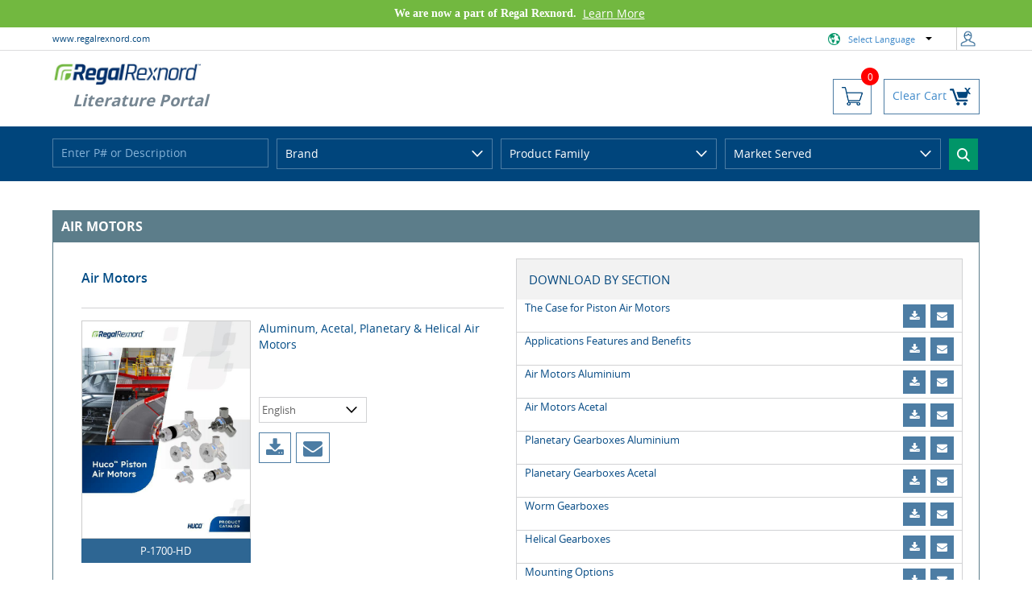

--- FILE ---
content_type: text/html; charset=utf-8
request_url: https://www.altraliterature.com/brand/huco-dynatork/catalogs/p-1700-hd
body_size: 28888
content:


<!DOCTYPE html>

<html xmlns="http://www.w3.org/1999/xhtml">
<head id="Head1"><meta charset="utf-8" /><title>
	Air Motors | Huco Dynatork Literature
</title><meta name="description" content="Huco Dynatork air motor literature." http-equiv="description" /><meta name="keywords" content="Huco Dynatork, air motor literature, P-1700-HD, Catalog" http-equiv="keywords" /><meta name="viewport" content="width=device-width, initial-scale=1.0, maximum-scale=1.0, minimum-scale=1.0, user-scalable=0" /><link id="canonicalURL" rel="canonical" /><link ID="English1" runat="server" href="https://www.altraliterature.com/brand/huco-dynatork/catalogs/p-1700-hd" hreflang="x-default" /><link rel="stylesheet" href="/layouts/Altraliterature/css/bootstrap.css" /><link href="/layouts/Altraliterature/css/master.css" rel="stylesheet" type="text/css" /><link rel="stylesheet" href="/layouts/Altraliterature/css/jquery-ui.css" /><link rel="stylesheet" type="text/css" href="/layouts/Altraliterature/css/jcarousel.responsive.css" /><link rel="stylesheet" href="/layouts/Altraliterature/css/app.css" /><link rel="stylesheet" href="/layouts/Altraliterature/css/font-awesome.css" /><link rel="stylesheet" href="/layouts/Altraliterature/css/font-awesome.min.css" /><link href="/layouts/Altraliterature/css/responsive.css" rel="stylesheet" type="text/css" /><link href="/layouts/Altraliterature/css/print.css" rel="stylesheet" type="text/css" media="print" /><link href="/layouts/Altraliterature/css/sticky.css" rel="stylesheet" type="text/css" /><link href="/layouts/Altraliterature/css/email-popup.css" rel="stylesheet" />
    <!--[if lte IE 9]><script src="https://html5shiv.googlecode.com/svn/trunk/html5.js"></script><![endif]-->
    <script src="/layouts/Altraliterature/js/jquery-1.10.2.js"></script>
    
    <script src="/layouts/Altraliterature/js/jquery-ui.js"></script>
    <script>
        $(function () {
            try {
                var icons = {
                    header: "ui-icon-circle-arrow-e",
                    activeHeader: "ui-icon-circle-arrow-s"
                };
            } catch (e) {
            }
            try {
                $("#accordion").accordion({
                    icons: icons
                });
                var headerlist = $(".ui-accordion-header")
                if (headerlist.length > 0) {
                    if (headerlist[headerlist.length - 1].innerText.toLowerCase() == "corporate") {
                        $("#accordion").accordion({
                            active: -1,
                            icons: icons
                        });
                    }
                }
                else {
                    $("#accordion").accordion({
                        icons: icons
                    });
                }
            } catch (e) {
            }
            try {
                $("#toggle").button().click(function () {
                    if ($("#accordion").accordion("option", "icons")) {
                        $("#accordion").accordion("option", "icons", null);
                    } else {
                        $("#accordion").accordion("option", "icons", icons);
                    }
                });
            } catch (e) {
            }
        });
    </script>
    <script>
        $(document).ready(function () {

            $(".search-ic").click(function () {
                try {
                    $(".search-literature").toggle("fast");
                    $(this).toggleClass("open");
                } catch (e) {
                }
            });
        });


    </script>
    <!--<script type="text/javascript" src="js/jquery-1.8.2.js"></script>
<script type="text/javascript" src="js/accordion-1.js"></script>-->
    <script type="text/javascript" src="/layouts/Altraliterature/js/jquery.jcarousel.min.js"></script>
    <script type="text/javascript" src="/layouts/Altraliterature/js/jcarousellite_responsive.js"></script>
    <script type="text/javascript" src="/layouts/Altraliterature/js/SessionManager.js"></script>
    <script type="text/javascript">
        function isNumber(evt) {
            try {
                evt = (evt) ? evt : window.event;
                var charCode = (evt.which) ? evt.which : evt.keyCode;
                if (charCode > 31 && (charCode < 48 || charCode > 57)) {
                    return false;
                }
                return true;
            } catch (e) {

            }
        }
    </script>

   <script type="text/javascript">
/*<![CDATA[*/
(function() {
var sz = document.createElement('script'); sz.type = 'text/javascript'; sz.async = true;
sz.src = '//siteimproveanalytics.com/js/siteanalyze_53043.js';
var s = document.getElementsByTagName('script')[0]; s.parentNode.insertBefore(sz, s);
})();
/*]]>*/
</script>
<!-- Google Tag Manager --> <script>(function(w,d,s,l,i){w[l]=w[l]||[];w[l].push({'gtm.start': new Date().getTime(),event:'gtm.js'});var f=d.getElementsByTagName(s)[0], j=d.createElement(s),dl=l!='dataLayer'?'&l='+l:'';j.async=true;j.src= 'https://www.googletagmanager.com/gtm.js?id='+i+dl;f.parentNode.insertBefore(j,f); })(window,document,'script','dataLayer','GTM-PZWS5VBB');</script> <!-- End Google Tag Manager --></head>
<body>
       <!-- Google Tag Manager (noscript) --> <noscript><iframe src="https://www.googletagmanager.com/ns.html?id=GTM-PZWS5VBB" height="0" width="0" style="display:none;visibility:hidden"></iframe></noscript> <!-- End Google Tag Manager (noscript) -->
    <form method="post" action="/brand/huco-dynatork/catalogs/p-1700-hd" id="form1">
<div class="aspNetHidden">
<input type="hidden" name="__EVENTTARGET" id="__EVENTTARGET" value="" />
<input type="hidden" name="__EVENTARGUMENT" id="__EVENTARGUMENT" value="" />
<input type="hidden" name="__VIEWSTATE" id="__VIEWSTATE" value="BJz2iSF8RbieXK68R0ya9trmpXnu1m9F4Y9BpLQipiPgcWTGs5vzUkp32Hj1xMn7AH6wL4iBdJWDzqLIzhiKOFeHJiMg0dyAmz0AJsIE5DYQ/myazylxBuMo1RHChZlzWZOrhojUuXkOP6D7dxEQfKSPtM5aHAWFp8D7UVmHgjSqznk7R8j+nmkc6Zi7gkIaH/ACvnaeDi729MhRF+cFj2ndMJb5pa8ZNDomceexJJZjZnyZPEyzJz0wo4ELM3KDY2sv8HkMnowdG5RDgKt5rY0Bf51+sxiWhEU1iPuRJxnS7Rb0BKYVyN4uEF6xVqNJs8G9kuOKAwtvsJpiUIeWc56GOu/ApLSm3IIdiHCN9jx4GGVkWo5A7kcTs7YnTDq3V93kjvz6PmBM0S1tYsRZH8TWkUKBjtMaeJyt8rCfw5wcceyX0+O1c3hfYGgOE5zgIBg+bQEunvYjzKpqOTdfaKG15a2tfx9z84MKaccSsTxauMuha0cGAf4br2uLUpkjWHHFMH5sWDRQbIoe50/s2ub4Os81BT3DansAhb/S97Jxm+nCMn5DpN6CJ2DufXM5kjLeFceOtM8izdZCWbyMLprSlH+c7J+rZKbsZaBSeIE+trD8K5aAO2WWBKVFh6oOUeVijoiO4f2DNEgqGbHeUIIg91uLDsllopY96WfZhD66PIUBD+Jp2HXzlqeL9TxALnvcrY1NchQ8w+/vmiID55ADDytjZ43/2kzkwBL5dF1ZYxjxXE6XejbZbIL9w1zD7ZJq5XXbHYOfXxyFofg+luaPAt4o0Imd7nePzYcUuyF0vnia58noTif/Wf5/acjGznQcp8EjdDNHXWrPpZ4ZJqlRVxcHytKGTcfWLnOxA/hgcP3HoLoXVw5wWCc1IwbvbQ0huUqWxtRZsAVFmKLm4jqZ1QYs3JXHRnpsNyfdYCfyiQjn3q1BRvDsRgM0AbpmmpbNTe7yT/c3FehP3tqj2JVW5/lc1MCPw73mElChcuMMx971bcbTv8qWrStbr2o4JCf4X0Q9uy0+Oy/34YFDLWvOP5SHJPGzmtXBCa+er3lHZ1QEmf7XuGigm8EwvAGQNd/vorsXDYVOjwjTjdEYZcSsPEaSuvAggU5sHFtXnZlTl0VabRAkXU5lQ8C3UjgHJSUv7JIjtD/0mhMhCdjsh9S1be18SDK+IxKd/QWYMn/1I5caGTjOWxOqrtN9Pp1BTwCF8k9Y9Zmx1rQywzHw73sC/YvKQmdSNZ1GWMoEnjr9H19g/qY/R71AybYWEhdEAIng/b0StNAgCdjIY4VayZVhgIpPmDk4N9RFOGGWfV/TOz5iK9cOFn5Qmkc6Eqf+jYCVaZd1Q3rV1UJmXCOnVdsm0YH4VJMec2BIe58e1Jeo1s4Mi0a2wJ20OBkIuNxd+1zHimDAsh9RU4gVIpXbyzgMfvVkC/1v53n/tqttxdoqsQY2iVKpMeaQ77rHwZPvYWamUyWc0f70I8Aik701wqPGtn5LUjQziBElbIoa7WUrSIU1y0Kg6dFtPTBTbb432stezELGZDaO0jLnWdu7z6FNyVeHHh3BGu/DuXGojAzGmyhbG62Pgs0n714+oBLqik8k0ER1MP0fNUbFbrhcp+8D01SSvkjlHd1oEUVNMfF2jOZTEquc+RE0RVqDIyrHWqIdKXK/66PSjUnnrc3rNzgdlb/NbWqlycfS0TOX64w20plzta11BGPjurzjZ+W/8Hwz64GED80szHXTu83bMww4S7kfhSW4dsT/9Xae8gfHrfgeENuHTkEsGxpjdNPPCA/G7ipGLB24HgxA561m4jWHuyPUYebr9VI2oWIxiWA2RzBE+ly/[base64]/ZyUU2mNzCr1wtkaQoNzNZzc8T41tqQnAXCy1IzhwSFUoapimw5pTtDRxq4aYEC0LH7pFa5ck+aOpKHeXjC5BLC/jMojDkB3aCb7G8LW4RbiJux7XewQi1qx80ehtKgzuGbq9rIB23JFG9z5MuONbgUggSrsmzwX6EIJsyxjVjNLBPlwK7nJHVUcFcF8XpJqYLSGXjsPY/jsL3FTLM1c3OnftbkfK6PTAPjollKaa+90sBhvP9lsmOAmtl7sUvz5BjpICH0cmX9otIuA8KkcX0BmGZtFb4beGiojnudik+xO5qTB3gdb13cFZCarKwFWBDGviBSD6Z9uPg1EZIszSTMbebtRbIBjPCbafFIro7RB1KUs3zvbGZ8MfnhcIRSChUJ2/mvirOphWgim/ljYlK2dzSMuBhGViP2ZZRrlxGO8sxmfRGOwERG87+4zlfV2CngeIvoH/e6a9hbnREalAqRUQHpAYTseohyYcNwlguJ/Srdea/ck0bsO3L8Kw9mlxr2YEgxqRfnCWHx85Q8oQOTPHEwnlh6kcjXFDOSITJRvy7O+hKuodAgFmM2q7sDDauCGuPnjVoYgjWjR4J4LYqmvGJ86vaCK4RXpwm7Ha/5/[base64]/hcG5NIrksRUihGaz8cTZqfXXiTepHtwyzWB44sZ1g0tUoWFfKu2IcTe67zVGunEaWTjKyLT3WevTkkzcZ0R9qlRgo5Z/0KHyggrQWXq37Yi78EeiegMuXvGx4oscexyiHYL82VbqBZnP6z6ggSY1bi4QgLOb2RoRHmMhln9ZXGohNsKRDa+fZmuIdwcMQrGWdH9WYUU8jk59H+nC3f9eYb37eJLVZtoVdpniGsBeISHt76izz2ky+ED/L48HJnwZBHrmFP0oB6y/0HK4QbkSg4yZeGjmXt68/gqbUser+jaCsV3eKW2unUAnRbTxrncDzxvBli1uBwS2FnCSmGJ+rMwE9OFmcUZvedXFxEvV2PYiJwITVuXsXiAnBjA40GuRIAglrzMj+eRY2kSN/8kBUJVKw9Qtpyist1L8sSCItWGY7NwvQpj6Juyn0mW+aQwNcipdgUg3WK+zEt7dqSN7xu+FtS2sMCkTTEKvWw9xQWz867LEkTGnSccrzjOCNkNcIBcBavsVfoFQ9dkbBcPNEmA5IN0NUHzzffnjsym19HAt2G83UkIUXd/O57rLxrQ72+TkyH1Mu7welLMmHPRSH3EnZmgSRc6qclRaMwVPi5AElci1LYH1N8ZkUglztrUNIdkLojlzJEoG/wb6Vd/n0UmsZ2ASw2dQNuBdqoqUt1+7rODBLQKZkuH5xQDq9JoyhmL14JsWATtH5R27JqcK5k2oISn5AnWN6+ZHgAQMPKN71Y2coDnJXhiO7J3wsqXsTzMWbXXXl8ktxRe+XKyigRVNX6SUj74c+ekRqdqfa6l38O31H4DWTSD4O2E3fov35/qPau27/huG5sMX+A+bRM0t23reE7bRh713uQsBNlIfbsRQCM7BdwKYE/RENSmSRHG0cTxgTE6ehql61XPfmxMRyYnRUSoTchnF22I5ick7HdUsGtu5VcJa5jMOJ3ep8wUYbvzZ/PcwUZSxVcgzIBInM6TU4S6U04bnLgX/[base64]/1AbBAygJPVOrfNMdxX9gnBMjo7GoNLYwaZSvkCPrJ3sF/XK/CXAdnR6Cb2ZxVWcvO/UrZGmFjJtCfbz00qP7jyNdcXCtrI0CmSq3ZMDiudCVAFmdpsDk8fIrYEyMqXaPWo+0dIvft7zVeQDL4C7w5GkDP9DDduKy+q9wf/pgi2lv9YzwHuNHTIF++02pW0bUVYQ0rRG5iMuXenIQUXb/9Jojae0vVtS21Nn1z/0EUO5IU/Oz8o7MbjC0DjkribBLlxhNp+J4sbAqKqJnxCpGAor64qKI3FxafhVhR3G05+gYd+JSKKVMJCAjJI0Hiq+awkDna30iexzDdxBV2St8JomAP5AYuq8tOU/IXgdWqsg6ZIMupBpT5cgQYOccDxfJUgOoi2TDxe+BIzojrD/nu59jM5n0QFt/OOUq/e/DAYOFDVRn22WAgKF4Y9k84cZXTr4D0QUSMzko2C7nAoqXTJRW/4IIlSyg6YZ3L9yM95XGo6RI/IyMfWr8rYhRw9kUqrfntDwKnscWI/3KoS3phKY0uYe5CPf9t6qPxcHDCYRAtE9rYv/5EFOhao8eaXkhPKvY23E/ozb3ChKiHS1D5R7/[base64]/oOUDu3Aa/[base64]/dV/R1NKNPNJrLt+WIDXZ+q5ApmhFtkReS2TknznDqG0xpZvEf21kQSp3PfzAiPgRSFHRS7Af1v/[base64]/doLmjVV0wP0GuCJIQ1qF05EIl5m9KSvKLX3Si5xmcomiFAbFXFPQBxsubhTOZPWDbbR4tMTp2CbqNgTtYS4yGtlGMefpYG0bbmTutmsL7BOQASEjiNbGXTiH2x/I6/[base64]/q2msmS9eiZZWFizg6vr/izOtiOq40pAJLgkvfXB0LcTNojXYMhSmMgXkpsFhbh8sa3L5Ad6NwOnMxBb/[base64]/APOCGm42OY+hEbtO7KqpcvwyXt/ehOd9aRB782tGJ2weG5rvZDHnkXG+3fTs+588b1+M3wd2+NZcLMlMffI7uAYWxu6kkE75NPAKxxtLsUSgcRzmkEcwBC8aOSwxk0A4TQJZYc5hm4sLoAoJUDXcRybfuxfHVmgg4JTRLmiLA/cl34nGMaDFWSxaWBapHHdQc3mIVlB00zvkHJVw9BZasY3F15vqr7eMlrKaTKn3oCYMFDZF8nQPQo8xvmcELZfb995iJLysnkd64UT+0iOqBQ2U/VSZ/[base64]/yugOV6CBqUmld7M0vBgdnSWxSMkhfT2QnDI6QF9FiPF3p+4XarMh5cFZQpTh4xKLM/8zb92BHbzez3qC3YZrZsx+pdfKl3fuQsKmVdduehncLz6gJ0PZUszUO0lcaFtjm1gDK9pBhz/Ro9oeKkv94eyd6Rkns28Ueku1PR5PSDfyaZ8Ely+qI0giNVnl/9dZZIrpjzkaOBNAEjERTVw+wbe44HaoRaf8hLcsdXm95QiMGVBiZpNjYC7elimELzusf7mYB+lCIW4VawfcIWTP4yL9HvRvz3mOHrY4HK2N09QyuvePKH7yPsaHX+bWJL/L0sHjBkjF9T1ZnCjrRJZSjymaZbKggM8bkK2KM1ElhkupVNB/dA9OyLKhZxfShwQehJYXAsE7ijZ2GiWYC4TdTSI5Pbdq+xNsLX+bLjhwsPqIAA1onFaRttWAbsDjwdKmJe1hzogmpVe0E2hP7VM2Fr96ls5fvC61A5H3XG/J0eyhjT+w2FUxyB8alJSC/LrDXc8neH21QDXe97u781phglAwkwM+XsFv57JIXdgFdTpY/W2cIIOZsa/SX72+uMLFkYrkqTW4AZZgrSVetcs0IE2v5YDCNRov4zPDzrLVWWT01khFCKwiTJXuAPIlBpy/1nc1PqZoODdzGSOpoiSH9gMmjw9ln3bTQU9iRd6MGmvRUGenmQiSeD438xujKvJqgF394f3samviu8C+39MAV+BYisiCYSDoelVhfXtSWuxwO4dYz/6m+VK9iWX17LxdhDdGgqXecYJ9lcY5M/JRX7AB+wgl/f1fF8phR42RNzBp0tvpXZw5xwyeC/JWWUGmTnNWrZ8/1uxzcsgTuYYoxd462wKzShZNdMl0AisQVNzlOByeqZBUiHg13sezss31oduZHmJT+LwJ3X9KwQPSBOAmvGuCglyLF7Yn+/QCaUeqBRvudBAJigEdmpq5ugPIwsBZOuoRLjMbPSxpfUgUZoCPfyH72seMqfj7JXCSvuaJ7wRRjSWikPA5zy0ASkT8BiTySnxa5X7nBFeYYhRDTWx+4HTD0FUK/8jnyGRR54luJlB64fcbiIovqY8Gdt8a1D8gyM1qk2HofkcdMj8286eXaXTCKahvkTH8ryRLUsGhl0haX3EMuod7Wp1asoiIjHY0VCf23sndG5K/By9z1npItZwncexStc+gUv8yAB45+e6t/dgl04uRrXJTBI3bRg/oIM7493ikOt/[base64]/AU0lvn0Of/laJq7l4yaJr4fs454+wmJJJbhXP9j/hUuAy90HOg4Mz0C+Eh/gI+t70ibJVZQt2Dgt7giX9uYdK2m84UNjz5PFtayIdC19qBkELXQmx7IdQIxGQt+buYdWIhklj/AEHUyifgG0pdIglPZi20Mymq5oi/OEpl1W5BF1lVzEg+N/HWsSnVCWWRR0zQ0B26YvnXMESHK/yM44B3ko1NpF9AZB1ovDdEqT6C0KkTkjFCeccyMzRjxmY0YKkkPYe7ju5cLBYkSeUcmlKPndsWLoIwmwrKJYduvDNd1BvA4dxPcGp6AB9AzPQgFqAmeDE0gZBj94iVEKZCji5Ngq5UHthWljsZDRBTlkjpL6K4vScxe/wr7I7vCUvepTWwivSgrTu+F6+KXTbRU1Ar6KhYyGISa5ZC1/mooUJW3o5NK/9mdSYrPguZ8BRUDLBn9gNInHE+5YmtNuM4Fy2AOVwS6yZPU2si2f1+d9rkzfDUN6Q77CL842u9jieSDoWnN24kiXCOtnPgQ2fpWKA7ysXfMfCxCIu63F6yUpNg5oW9yngJ9fq19KzP5LwMwjWJyFU9CthTuV/Qu64kCkHbGwNrChd52Jtllb0e7CdY1GSA+pCrQ4G/3orjemDHH5wK4XE0EtkIGsbf+MvLCRXe5XnDSb/O7sLwqlhALO7R/iXTsLqU/UgqgCpqO3tjGnIQh0IoE5tbEmfK44aiZ2BeS3OBiC5V8qP+SjEbOVD3f6OxOU4csPnpIAwJWiAhwAFX5HiWQeJUDg1ydtL4bRRx8BEJOk4s22FW6M2RHCyXoQPYUDe6xJPxBWWQI1ECq1y2+GR/Fp6KVGK67/VLx9mfp1Lw5vDmVzmrUUezP9gaZeUxRCRMGvPRhS0w6jMYWrttLjtDHNG4rW+6McYpbKsE1wUbqTw/hhXLiLsgswERZ1GZ6kw6J0BkTgB7/8bgASgesAt+OAHIZobaibhprx1d5cVNDkozdxmAtnN976X9bAw/kelAUuY6PhC6WHsiXhMHPNv+81vUNVS4LXNhcAbIoTIeWa1vDdBe4xRcRAv3saEVMnU8XDQsnH8Ei1IHH5Dwlhq9jPlTv0LIUuBNxXfGn22yzLxZALNSz+fIqLrR9QncBHwYOmsO/G4tiLHUj/uwO0u3bxWbFw/xpzjy2+qttRcYr0QQTyDGQdC0VjZv3tt5cYn1RFF4xe+Jrc01cAhVF5RKK/asmFB8IstB8VdMBOYg7K5kdf4L2rosEVIMUVXgOIqjWBvGedQctAaKzqD966zIF7iwVeXLrCS48h3miyQzEKf0AYm3RRWJkux5ma1INs2r7wFm0utWg9wAo4EfQ/jMujXQPhnfa8lk6VO4r2FjJROavVblyylacrf/Mqo0O9xLxVDSoSAHqtVU61Wahs5PgOifnwBqEtGuR+N8UoAu7G3ieshfrRBb7RhV1eyQH+yq3AFSp7z2h1pxIw8BpQREvtpZ3qqYvjhHg/gC8hzifF8g4+WVy/5kKFEZp2tBgwGqY/bHmUaXqkfSk++qwudLufkCZadC9+Ou/9msuRP2v7wn4PS0H+DUrLBiGv6Oc/OrcRQTcUWguUwbcSk/BcXoTq4ko3AjqJsBxHkea/3Pv9e9tCDy6l/Pi87SJnWoO4OBn52rMjKXu1NBbh4gUsHKtRkZe3hRnshBM3/zQLxY3J8mPkjlYeyOsjgVT1yG0bQJqom2IxwgT+xRuwBOTT3tR4N9gPoQag3SO/dDH+SyJYIu6OW9IK+Cu/js8BmvAQmryrNPYK5iOZi4XiXuH7Xv/j96+SBTyKF699tOW/D/07gJ68LuVrwAHHvv1L2NXKJN0KO2Aq/K/X7jAqNhnF3jRG9Q6CqNnEJn7gp0YsUYujMstSZJfb4YoUZMSjvi2i12Ly8qxdoKdQMttuZFdMyh1aPqcsqvrxmrdga/22tVtnO92sARRuRVRauZ0uIIL8boFK99KQExS1lKJUoVRAGoqjl5ih+88VjfOQ5C7c2eAsAw7BBrmDbGCHdHU2nf4Wr7yWIEWeImVx8kwjhMPMncI+o8DR05JOnI3RSD+612D5yUHFDEcEKPXBxN/spmH30szxIap8FIRSDeYOAF4PoEqK0OWjrzkmroeRBVcUYV7cF7I3W84q+zF4Ko9s9iqyVXazjmPTWxjgJhyLoTReY4OG5PC4a1g8uuJuQq4yCt44ilmBKVI+XaeVbfuKgn5ODMo7J9lr59WMJy8LRN8Ju82/jDXyiyEbgVmYam3Go2EGGU2iwQ1wUaotOGdSbYD24i2sEPQTHWXHLIJm7asMiB8KheJTPAKeJiMazE8xpqmoDTuqxrEAuSBD4yDoSdDsatmtitb48t7pH1E9NA01wwHsDi/rLqp7Gy9wAwpcIdHpBqveXMqVqyv01y/Ipp35EUxOd4zzyU6aU7Qjkv8OifHMxwoIlBWemzC13lEgBBL4kE9w8t/[base64]/y8GuZb0yITMtoZIwG8ttcw+h3YaRPabZlCW62NGFre9G7sA1XQRlLs54N/qXHvcPJLkKHaSDTx/4d6vmtb5FSt9tbJqT04prVu1bc+Rzw64fPCMViH2bFVplY5UsKGT9Y/cFtNEHpzcUKww7nH4NP28/o7BCAQ+ADmlT3ojJTGxBvVpFwSjklPR3AFROxpIRUQRu68xS1/+Lfa/L4l3GBq9g7YAi2r721U9TINFSaGCLKA37LJIeqWfZBBhEJej+f/dkfdr5x4yjrnznFMOBlhess3gNE9yqq/pZralQmErdFov0bjcRA71foQlYbCL8U7fmvSyVekontWfWpIe42rcrtKhd8uICzK547UEzxrKpv9rtEPxKehJGRXMpXS9Lo32luj848iE1KJbchvuTtM6FXnpei+PPbykCX7HZPb9imZMgnybL/LhtvUgANkoS+LLnd5KU42wOmAZAMqlYoH128jEtcvtE+mfBUou8VlqZsipM4Ru1unqv1mgZSdKXHIOnPUVw7+EPf+MfSnO9FAvXWoJ4T6TyUCNHtNnSJR7/p+ePGfCZa3KmUYad+fE/KNRugcQAPoQsGkpCiASKbK0so6rG0BLXvvPhA4908VZ3+727UkXCJrBKXfQaNHSl7n0GvhF3xnPJvlzDZwCBCdC2eFmGZOsy7iayP3pHBpV0k/oTVCMyyu3oIRax8wkqw7vL/6fi1+s6GSeFbWHfUslk0xqiGy2hKl1XK13o9SckOdxtoXtLx9j61UQ4NeEQ3c8vz7VHWjWmYc/bbRhMBdyMgLehCBkf656860yxhFZ/cp0Ap+HJPyUE/dpEFlqbgmlhrFeTa2WDZzKddmOqVlWAaWmiWoHRs9F/1Xv0KX3oFI4XkdiwayvN5H9iCCgRRKAs9mrxKh3kCbtserXULJs/Xk3/Gb7eYrkevS5NM3iZMzHpsBrYPCRNkj2NjIuRDSL/EU9v7aMeWnyHbqfk5eOe4pu/1mNwse35awLggthltUkj3LR2hN/l1DHnZqPb3BuALn28ZGTCWVGkklOsCTqnhkPlepUfDNLOcd0c/diuBkEYu7U3DkzS5T9Pw6Wk53z0WV2CfSlJ8/1So/NSky/wjnx1gADbdQiQroAEC/UMCFlKbpZKXXugWYvkTkUDOdbrvIFL442qZNdE167qgdCEghntViFxYOV0oqbvTB09aWSOGDwJ2TGq/vBNtJ77EmRAO4w7scIq5R7NzNPhKCIGiIFcIOT6jVY88KlRZDXOon+zCegu7lmwxLWsHh3GUqQMj55huSniV5gUHahFj2K+LH3X2SrpC1AuJGQWq6S5vAf/c1BOMLCibrCgLNJ/JF1zZ73sWJNSEvmpNMaJIdUfG2W3FYLVPn/rc34EaeN/EEmz4WLUHW/g/27xnt/cHrb3FtlJW4nXnKoYCkR2H0J8FcsFWtw8pFstrI16c2EtDh10w9NkL9D86cNZZQHh/tpikaYY3ZXEAUfE/FOcGt5SSsc0yEQlELk3Ug7bIpH+vkO3UKXoWBrWg40VPY40mpOBwEcQ7J9o69pIOPkcSHzQjGAoOzXXypJ+98KU+stf+QZs6f4lNrIySS0feH3LxK77fKMxge34Aq5FLOGkAM4818BBexZfWNSBARa2Gs9EFDh+7VpxUN5WT76G21cEqFaeQrNE4TDaltOkE/VU0ncmGoOnWABKtqAsIPOcfxPfQueuwOHRAW0meVTzmWTBCslldNitxadNWAYJ52YqovtdCuC6CqbGEnJfBr2MArvBm1GZTYH8CfvJInxF61KLhEaqGB3ay3F4hzNsQw+/8x1plvcKMGvLUsJSTeZam1pjPLUbFCrLmTZiUnFPuoRyLyqPl8bK44DaslcrJos8r7weQjwVWdjJOlkF9hID6MXr3SX4GBZEHOEgGTfllZk9z+JdAuJt0TDnNeal9kc9EN79VWYmB9zonyAWtBdtsqisgSVjWfZ07GrPaz/[base64]/9LUUlCKn6XOuDKVnTzZ7Thw5UarKjvb5SonTXqfDsTleyFampBdbbIzXRqBe/1oNyn37PVNjmTmokk2R48EQvogZNCYcKf611l6oRUVsGw86oiKE6aWfxiz+0h7sz21rJePU7qF8a19iTefRdi2rt/mDVSuHUf0q1wkS8+/Dwd1cmQWvJe0vuc79G/E00OGs9+mM3g9mRSgOzYzxvgeB+myPUAGKJAPU4atRt+nIQL4yeM8GsEUyg1djh/M9fG69VqYmpmeHgQEnJx2nXm75GYNb1j8kVoUX/VluXSrzuFuaVxeKYTlyPwA8+8wLm2N+0NhwMFoax7B9NnBoN7D993M39ZfBXnFqO8encvzkQX/R2WzK0ltpgtTQTOBLOOH8hA0ywNxK/5ul34ehFKx5Sl48MAuULVlHTVZk8sv7ND75cfdvMfbhKLSPMYhK+ziwtxQoGUwiQI53TVtLvJqa8GcIua+8ii6LBZ9QEFaolXzZ6mY1taTQfdTLf/qPfj7QK6n1vzh2MKsPORRdkOjI9TnBNH33D3fBG/N2UanpBRqO9keCfmWQVSKpxouIrzQl6v18jAtC068zwgC3pNVSnqtbk0TtsaqRgn0LCNRnfVkyhNjrhvjkz0M+RiGXOBfo6lhys7PSFl8IRjXHbiJz7gjKQGqGFQw4nju65shkv1uS6K6VGpRVcSMGMbyEWa7iVE7BMViMf+htVv+g5/7yItMO24cWlYgvsj4vF2LAppUpCx03aItzLFHjc7UZA8JrD5uT3FvPXStxb6qREssXnIAoDwBEtD7Ozf7OkY0T3KCcPTkBd6ZENKS/zKeHDzBn8ZcapANspbGVQ4jt0ztw7UwjTfca1RNopNx6VfVFEB/h/onIZjqJS0e5nW1+3WugLQSlkvwUfibpKynxtkgRQ23J2ME4epV75LD7QRtJ9lMocxYWCj5QclnHVFkZSCeDv2JT36nXk5VpMrF+tzuVrQugxb1uK3uyhQFcO4KGtqYAE0bxe1jPamI36/NgwquV5NCRgu+s+Y/b8AUvOJoDByvd2aekOH2xqwwjOuhoIlyS3RuMV2uht4VL/cJ+XTi8p036pp5x/KtipzupAeGt1vljjl5m0WnGwJp18QfSTF1e6EAUgcqFia4WTksdfuUst8SElWWk3tEuz6tuUNBGH64bdshN+5XZTL72UNmR/uQEOOSy8vBVaWTDoQdvy1d2zxyu2tXfYaJxw1Zf0sC+mWYdHeS27QPApVzynyMgT7CcCFf86zkCxl3R09M6sELW2PH6nqBbfjsUnH9UZ79sQeCRz45yXDCZjQean/2uhsbMCeM/a4LEzVbCEIHVgLgIM+fEv3fl7TAfUg5A9+Sjpy0NxGrpK1f7wHd9QFvWORn9VSffFKm/mLsk1u0V7r0xkVVY2iIzPQjs6HC6uwFYJQwELxjf7lyhM78bIi/vHj2MIH7Ba7Vat6F+E0YBP8DK4OMnh8GGG6H5hm4cK6zOHEx4W7AWlrF7tqVBS2qo/lD5vcVndvO+ut/IizcvewhC4yEBdpLrMwPWZqG5bwgxL6U2Cf7JdcFZpKNpU3PjVmdHOEPEZ0ywTddJE6Blj+8bmPwPQ3u/zWAYZNHRaK1x927uBxfQbUKRMHIGAsE4KpWFEBe7N7GRmqsuM3vPDjg2278FqfsU3cR5XnYJXN1uA3L1kwjwrPr8I0FqsZp/RQ+ybHrjGW9B0YtdWbPWQk4+eqojcTYRGN4obHMuK4ZxJPHMFePNAP40qOkJVHCp0PUK0MD02DYUaDWzsBta21ce6/D21lTA5ZvTKvTo/HwkouWcU/CusIG73pN+3c+AyyiVo/tkFCvFyJSNy8NZdLXJcoMWCKSQy3a08NyLNj+vPRg4LLsJhgOT6X75CB6Tz0vvy4dgLLTPtgPPPT9nkQqf1dOgf4wgqCvYW1MbWe/aYinPjd1X9XG1Jw2ZNihdgCnMzLcwa/wHl9WvvN1+jT2lVnaCiR9zDUasgi4o42XxLeSqEjgzWMel0ybtrVMnAmRjUgwhir+HXJgB6uZJ1SV8k0Iw6EHPg63Y5QcPPPwe2E2TFT1yk57w7UKmFAcY8RVI6TPVZ/C4XuSUs1om3e43zkXmodx8fKcrjILF9xJUFlKzGz8PjgsPkh66Baxf8mjs2NDNZ0UmwZSigZtfVtG1798Iq+PZiWPHVDEdL6Xke3G/5FMiA0MjZmqxaeJHbP1aEYUOv4Hj0xPGW1gw9tcjo67FarPRJPAkBLfwO9F0Qr/Hejw82Gsi5FtRF4OnzbIGXK6T7QFOTerUaHA2dyXqLZ394yIviKnXGsZX0JEsIKUz4u/woqXfzEgQIQ/kqEFie+GJ3y3jlQe9Exme5TaTQT/WOMNrAuaOGHGqam51kn0pvjVkqalL0DN8xpUlvuz8wVVf7vv5VCZYHLqGuuv9SYS6Xae/ChT6OhMeFF2pVZAT+7KJLM1At+fYpQQAzdgrIAcHXRlh2uu+mx4tPsYv6SHlQVYYUnmbPo/Buifkx2ihr3c8Q/1BOqVO6rFI57GaSLWYbWWlWtU0J0WLPEpzSG+WjSm23AY4CVrtGfpcqQerWavAJ587xLme9iIC/PbkltvMwf/Pg4eUlyylJFYg5FYHK+LbK2XvedN0EglBeaSQAsgWVt7B6GNF8tuZCzgAKuVOiPi4kJ6p7pSrOx0uqJ8rXZTnGdZbV3mhbGzgfUlSeVcWyYvB/ME5vMf8gUoL1gcW+KZdJO/W2ILWYeMf9s4bGP3cqo3e9n29/O2bB5lYJjZ1WgPtfUpucQgdUgxGzH2r0H5j+bUVtjG3q6Vd/7WnJRYRDaygJoIiVruO914zaENTTG3/70+evOtd6VJ3a6J8x+AHh+cTKI8rMOTHBZP45Up8H1/XwA4j50YqFwCWwVTy5ha5LqSeBkwVl+qclyd9tT7yniWyoD9YO436YMzTw7BRf8HMiZCwVM2QsXIXqYZq88FWZbbxKTYoSGs+1oCIeOoXPR/0JTe6oBOSiQWdOrKetjmF4PoNRzMSzKqjj3z9TgkVVJYlV6MB1HpwS6xKF9Vq0NggSDS1Kuu6OigTBoKEjmmXadD9n9JILQJ9Eaga4U0v4dlrkKIH4+WI2WUWn//pxc5K/IJSuehhpL9GPRTeKHrxXMNRQxCaue0YwV2NQjJ9ikrEYVxFprowWZ1AP/v+2OsbjzQ9uveFoTJ6FvbRBYdaC7BAOt13f/kRrwW6lNxcYJGc+Jkpzt6n/FeBbm76txTyw/8nu9uiD2rhdcmGtxynbvqyEoFrMwAPqQuBjYfWcqEppU6xmvhu4jOOSglthVTlzsuOYuqT/cZQRL3w5vFpGkshzTntBti6aY7XYRfgt1MqKIrScGpHVwnoln6fQl8IrhRa9zlOfBVnZycUxgJq2HWvUt1BZqnG+dIkPRbFYscqrAfn3lDTLv7RZchYfbigjIasQ81CbXe/m2Kg3kJFgQrSDK7YD7ZWdbPTpswsmdydH/KtISh4q4g6GVjzZBz81XloclfCaMQG13vZVzbHzw1WswTYandpWVC9SF71YXQZcazCaeyMhZYVcGX9LxUKDXksgbY3IvaQ/kASFbV0oV4jt6j61OuuL2uw3gsfQldT93Ap8fh3YokmgSyovF3V4RUDlL1JjibdfwPfLCErAV1BZ3YggwdLFSmFkbY/TpQUw0BEnIBcm+euKJxL4CIy2/O0rYmZHr6QeeDolyqN8CAS3QX1NFcUP7hScyhhok2QPAfhzhKlG9yCh1xiakzvsZGA0/yjGqWDijTf3mvpcEsePjHEvcD1EU7F4ltoA5+eInIgB65BljhzqBR7WsjGg8uMVpbstXJY7F/mmW3WlOjeuMwkOGWkxvOtpcZKj2rI4wi9uXv2cKlg6Z2WPWFuKS9ZoPBwgY4JATKDvIyqqXWBb/A5745MMJpksNc5sjaylyGVHhKw+Q9Lo6zbT3NLrLIS+BRlTIea+NmTFlaG04UXXSFmlGAkeKPQGjCscW2cDt8fdp3c1fmFAf2oOxgiqzhOyM72TW74X1OWzUPjF66rHKpSB9FNXqJd0ASSY7xp5UKkfXH1W/pA1yaAptmswPyeJEI74ghXXyvTumsJCiACng8n0w6oIAjFTwOVEDjXMWa5rZiAsEvykv1xMlzHz7vwCmvrqZTnWw7HdWJtd+7QBKOqs5S1yYmblpNz1u8KaTvzfVd5HGKlvcuc+Ad3iDq457wUhCHVy1HxD/gDaZ+oUgxPFETBJEZyiBAueCnt6FTXyDvdvK91IR+pm0fBwNIozB47oeN13v4AeDyGBuVzVXTeChwsYkWcT+cw9R2bFCgjxE1s/l8a0QlA+Bn46UYOHnUaOe+4RZA8lgdZWHnjLxvSuHSLoLBaUE/JjVWsccRSn53uUJOrdEv7NXDwuiNQpO8aXhT3y7HtnvqX7GMJ9Jewmy177Kq8dy9twF+V4w2ugQvujfY6sKQv1gUIVmeOUUHjbAgcqKcy+47MPAE/mvHcaf/xVZyad/oN4Bvj+VjRcHqyzLGYhXAL7cs9nIbHzGfZyY63RZmTKkh3KX90D7ZLOhkXWqPRaAG3hrellYlV+s7nV5bOI1Vp0cXUc+FOIzl8VKwVK4WiYtk/Ph9lV2xJU+ExkKOlxE1DDc73Xbt86vCfwy0rvPZ7jdQ2Q5A1hzD/liaCLwfvKJaqE5WkQYWdocMLJYS97BQAqWf9Z2lyQNpjE7gEPfKrsrZEBBUE0FBD9aBcRS/C554QCQL4vPJqvhLFAcbU9fNUI1K0+P3psltr3kXW3/OL3CaB4NHpfPEbaSGF9poVvI4bpKTCc/6uFSGK2JYEvNCFJDL+Iv4leuQk82b67dEK+zj8I+r/gbvCF3Yv/tJNIw3W7/Fkw+d6GTY7CaaUYEnXueFEE1R2x/LeoPEGNeCGIOoLX/FXQs7JmfyK9O0hFXphy07iHScsE7hPPKnzORFVUBsOwcRiDzGkftCMn7cv/r4IfFhtk2ss5XAXpb0P+YnEX7JPaWleHYBDQwmeO2BCBwYROSxraQEUlC7wX1c/HOHW4h0nMQaFdv8pWG//RaDvRc1lptmtaBoCSkqieAVsLYpsoETDr1wymA5+rJFUGZYEQLTc5rsKM6hgXVgt5j8Aef3V/iIgtHN6ldg+vvgceo84EI5d6pFVOVBIz0Z8yDzWE1avCOx4i7rIrlcCphtWhvFURvk+zRhXDnZG1BvOUxO3cHL2SWapU3T2/Mn961arZc1iEF1HGYPksGIh0zRNSGBKFrFwe97XMTJ26sGtjKM4DKfHiXcFa0tRidkgX/xar+OIhZp408CH0/cw0Cf8pSifa02UO7hCe6WiaKhIrIu7Lb/W/4YW1luFiwZbKdv40jvknSuiYN1ZDCL/y9rCcaxwwXEskPdNsM03hQIrAob5HrzZiHf4fxjpVytsgTpBqqNM/P1dbR9+qoTwmA/S+kphhUoigrt0XqSJTIr/91BTvmcSV8czSAwrab7hzTpqRcdoMwAT03L3rTcnm9IUgxa98+53WUR0B6nKngDQ8h3ne7sQj0l9hxPzN6UX8ubEXPye9/pBYghcYhIsaebvpGnD7gldwJ2mg5w7HVgZCKGNaqhc7l6To0kuNwvzjXzdJa/tzY1qHnm5ZxvE56GNI/[base64]/RkJ1ZInKQ2jPUDTPv2/Mf5aQCrBet9mQ6" />
</div>

<script type="text/javascript">
//<![CDATA[
var theForm = document.forms['form1'];
if (!theForm) {
    theForm = document.form1;
}
function __doPostBack(eventTarget, eventArgument) {
    if (!theForm.onsubmit || (theForm.onsubmit() != false)) {
        theForm.__EVENTTARGET.value = eventTarget;
        theForm.__EVENTARGUMENT.value = eventArgument;
        theForm.submit();
    }
}
//]]>
</script>


<div class="aspNetHidden">

	<input type="hidden" name="__VIEWSTATEGENERATOR" id="__VIEWSTATEGENERATOR" value="02C1B9CE" />
	<input type="hidden" name="__EVENTVALIDATION" id="__EVENTVALIDATION" value="FsF8v29IYPC6KsU2syAGAgEvUhTYE/Cql66RkoLjfah8rI47S8Z5l5UBIkbNL8XiTiTQJ33eaLUTYToVmdnzkrjsHTDnsj9BLjIcC5PKgF4Tfju08BHNMz6hZSF00MGxhfKPHcKvdQgZbrAFW5whBzPiaSnFPs5mTeN8cwvjOcz+93rGs39V//es1+2ySfDn3Y+3j6bf8pPkqwX6xSjW5WHA/8aEOJOOTIaI1ZwVJDire9ujaTpJNO/[base64]/IsCLSS02Kx+V9SCv45QakqYOTXd48pjzxxdddxSy1fy1JtmFh5/htDxYz4skWYIGZ9L/KfR9S2Ep2cnPyjaKVm/JpYiNMYwIAMYAF4PFyOlXFKvJiZ6y3GsM6vEdXYbh1v+BJQegFEhejIaxLPRVoEjpzeVqAV0aciM0FHJ+Jufp/qjHKAQ/0T9n+9OLmpLPD4q6rnHpNTYNl9xH1Ir+QshLZDqZmAS9FSJ5/EjG6G5dU12NcdRYiOR1gKCOn8hR2nIJmRaYGWD666/QE8ziAQ+Ez9MPSoaqMmp/XiHT9egOhgOV683NAhXCWVpx0X/Wc1HNXZiTGCXadIe1WTHzVMt6g/HC+aGd7nwIg0KkWUyBHSgpa9IvhSbfdcD9nICElXO+18Uh7thFpcTp/DvqdQ/3YlYrqknpJuHo+c9I6UZR6kp/Tcv53ioP07+7M0l93PzhNt3L4SdWfxX8RSpc52f+09CW9G88JOyYfL2Map6tZFmjY6jBIzMH5iWz3iIN0St4NH4Hir9hRlY2uKxmq8GUC1GF91/JoLIVv8BWk+iin0j1D9GX08fj62TyTLBLmPBI1+J+W6Yy/NSlC7c2pXL3mgLT0l2iUj0v3PQGynFsijkfRQwG7LPEw8anFXesoSSs7ySDHLIe3UEFLgXLlG9VqTrIfjeJP6BK1stJq57cV1t1a6E48ZOkb31/KGf/oN5G7pkWN0vnlUJbCC0CXnZlXGVLE5AREgweu8i+RUprh/HS8A6RFqvZNs9XaFEa23ZG6LLRW7+ObFiVLgTvbGTu2yE+LoiJ5hX+7dnK7MYSCjw8X+fIDkM6P8XMeaO3eksSza0Cp9/n/cu/kNRjFhtcqOMA9ajrRkLHB6DkLROPhjuYGSw61Js1Fd7pKz5aqf/6BhWFDT94w29IlL1EfKiWrcjZDrGR5axOB+mpPhpuPJbD4Ze2abj1iiO3QvqjNe3FmIu/XuqI3CO3WE5Jnc3TK7qnWzeKRTjCiDy+TpBNj3FM6DdZt7fh3rOnsn6+/BGzlUuCJn9PVgwjnQVelPCGe/W78DO+EqDRHibxjdYGhGWvmZdBrMdj3T9UY/YLdEQ4C58kAGhJVNqJvBPbUJXjfX4llB4TH+k30cXjRYzR96C1tgMLjroSPbUGNAWPuls7rsB6nu0WV7JHee0jZ/[base64]/C7ek383ed3R9jpeOph2ZgYFcRLwbVyp7yPOX2JYN0aU+HmJXeV9YK1kw1iKossogHCqmIjw5pse6IZngjb1RJ/6F1Oim0YdlUfpQFZQJRl9epbhnHR3eDHNA0579XYtsHaeDzpopue9UdU89hqzA8f7Tr1X6aHretBBGkp01RzLl5Nw0MKUTfYq5Wl7FLh5I2qmqZkUAZwVk73y8ul/2lDr0+30EEZD4MGMmhnbPbI5qYmgvvaxWYhV+o+XNI+QhlEtS4iJUwYTC6vVGVgTCsQrPr81rarLN7VVe2HqG77heqMqF75LL+e3w+N0L/ajXMtUcxY+P7QtpKcTBXGd4yw4A4RtPAqHHeE8qSi0bs6Z79vU5xMsHoXSiAHXjbKvaJLkBGxFbrRyO2GUQUJ5E4DlvlxVLq+UVMzDs5p85g+nursGcwkAenXbzYs9wEaz/iUx+upS4XL1x2033WbV0BGjX6bBCnlJUs+lK2EZvdM9o0znOJRwYZrDJWVYI4fQArNLPSseztuwQaULBK0qBkMk1RF745Hd6ephRJeeeFaz4c0GyeO0HR7SdrIlZcjraUoz1rJ6Z701W/YaXfPBaO796d/Z0n2v756FtjbxUOsSyxpw5vvivGi6qNgAMQsVGhnw6n//yMnC/qCTtkDhRD5bdlK4E541Om86K+g4ewqP61sO1hDX9lP04Yte/W3OKpay8IJFnlBVfejBIzb1dq8cgwP1CSL7FEMnCZXhRitqWjBuTqUVm03hSogdHmgaDTwGm7qr69H4DyAXbvD3/dNLjxGD++q8PajitpOsXQ3oUwHNK27kzZAi5I5WtrJZVf/+N3uebG/JHEun+SVMojf7XnhcFwsSJqqJ9sK0TNvkx+680DPEbFSc0R3TkcNLw8gQxDTra0sgt8JReZzRIqAVVUHmu8E4Yk6IopwrSHDAvvDzeFeDv0nG1aSTJASTOSIB/Y610fRvWpt85/n9MZyvKUyt6QitKhaEwoz2ZMS0ifC0Hvc1vRYezN5fsUXSOQJqWwbNiRRdj+Y2Q3Tang2qOgLv5RXQlgFr4KeRNoeZSkxYNk+312ZnAjliIfunGyHEGHzQj6mZZlmqy6ernAaOB0vZxpN1gUujSsD5LPjdwiFXQ+vzWV1hIxcLx3WVL4S78" />
</div>
        
<meta name="VIcurrentDateTime" content="639046004495936945" />
<script type="text/javascript" src="/layouts/system/VisitorIdentification.js"></script>

        
        <section class="wraper">
            


<style>
.top-of-top {background-color:#72b840;padding:8px;}

.top-of-top .text--transition-annoucement {display:flex;flex-wrap:wrap;justify-content:center;align-items:center;width: 100%;max-width:100%;flex-basis:100%;}
.top-of-top .text--transition-annoucement .icon-text-wrap {
    font-family: "Open Sans", "sans-serif";color:white;font-weight:bold;display:flex;align-items:center;justify-content:center;width: 100%;max-width:100%;flex-basis:100%;
}
.top-of-top .text--transition-annoucement .icon-text-wrap span.text {}
.top-of-top .text--transition-annoucement a {text-decoration:underline;color:white;width: 100%;max-width:100%;flex-basis:100%;text-align:center;}
.icon-bullhorn {color:#02306b;font-size:20px;margin-right:8px;}
.top-of-top {}
.top-of-top {}

@media (min-width:576px) {
    .top-of-top .text--transition-annoucement .icon-text-wrap, .top-of-top .text--transition-annoucement a {width:auto;flex-basis:auto;}
    .top-of-top .text--transition-annoucement a {margin-left: 8px;}
}


</style>

<div class="top-of-top">
    <div class="text--transition-annoucement">
        <div class="icon-text-wrap">
            <i class="icon-bullhorn"></i> <span class="text">We are now a part of Regal Rexnord.</span>
        </div>
        <a href="https://www.regalrexnord.com/altra-motion-integration" target="_blank" title="Opens in new browser">Learn More</a>
    </div>
</div>



<div class=" header-top clearfix">
    <div class="container">
        <div class="header-url"><a href="https://www.regalrexnord.com" target="_blank">www.regalrexnord.com</a></div>
        <div class=" header-contact">
            <ul>
                <li class="language">
                    <img src="/layouts/Altraliterature/images/language.png"><a><span>Select Language</span>
                        <i>
                            <img src="/layouts/Altraliterature/images/arrow.png"></i></a>
                    <div class=" language_hover">
                        <div class="language_hover1">
                            <img src="/layouts/Altraliterature/images/user-arw.png">
                            
                                
                                    <p>
                                        <a id="altraliteraturetopplaceholder_0_rptLanguage_lnkLanguage_0" href="javascript:__doPostBack(&#39;altraliteraturetopplaceholder_0$rptLanguage$ctl01$lnkLanguage&#39;,&#39;&#39;)">English <i class="icon-ok"></i></a>
                                    </p>
                                
                                
                        </div>
                    </div>
                </li>
                
                        <li>
                            
                            <a id="altraliteraturetopplaceholder_0_rptMenuFirst_hlPageUrl_0" href="/"></a>
                        </li>
                    
            </ul>

            <div class="top_login">
                <ul>
                    <li id="altraliteraturetopplaceholder_0_myacount_li"><a id="myacount" class="user loginbtn">
                        <b></b>
                        
                    </a>
                    </li>
                    
                </ul>
            </div>
        </div>
    </div>
</div>

<div class="header clearfix">
    <div class="container">
        <div class="logo">
            
                    <a id="altraliteraturetopplaceholder_0_rptCompanyLogo_hlHomePage_0" href="/"><img src="/-/media/Images/Brand/logo/altra-logo.ashx?h=60&amp;la=en&amp;w=422&amp;hash=92AD1ED45C6F364D48D02FE0C43C2E3DDD445259" alt="Altra Logo" width="422" height="60" style="margin: 0px 0px" />
                        <span>Literature Portal</span>
                    </a>
                
        </div>
        <div class="blueline-right">
                <ul>
                    <li><a href="/cart" class="cart">
                        <b>
                            
                        </b>
                    </a>
                        <i class="notification">
                            <span id="altraliteraturetopplaceholder_0_lblCartText">0</span>
                        </i>
                    </li>
                    <li>
                        <a id="altraliteraturetopplaceholder_0_LinkButton1" class="cartclear" href="javascript:__doPostBack(&#39;altraliteraturetopplaceholder_0$LinkButton1&#39;,&#39;&#39;)"><span>Clear Cart <img src="/layouts/Altraliterature/images/cart-clear-icon.png"> </span></a>
                    </li>
                </ul>
            </div>
        <div class="welcome-text ">
            
            
        </div>
    </div>
</div>

<script type="text/javascript">
    $(document).ready(function () {
        try {
            $(".user").click(function () {
                $(".user_hover").slideToggle("500");
            });
            $(".language").click(function () {
                $(".language_hover").slideToggle("500");
            });
        } catch (e) {

        }
    });
</script>

            

<div class="blue-line clearfix">
    <div class="container">
        <div id="altraliteraturetopsearchplaceholder_0_pnlLogin1" class="login-right" onkeypress="javascript:return WebForm_FireDefaultButton(event, &#39;altraliteraturetopsearchplaceholder_0_link_search&#39;)">
	
            <div class="blueline-left">
                <div class="inputcall">
                    <input name="altraliteraturetopsearchplaceholder_0$txtsearch" type="text" id="altraliteraturetopsearchplaceholder_0_txtsearch" placeholder="Enter P# or Description" />
                </div>
                <div class="inputcall">
                    <select name="altraliteraturetopsearchplaceholder_0$ddlBrandlist" id="altraliteraturetopsearchplaceholder_0_ddlBrandlist" onchange="ddlBrandlistchange(this);">
		<option value="">Brand</option>
		<option value="/brand/multi-brand/articles">Multi-Brand</option>
		<option value="/brand/ameridrives-couplings/catalogs">Ameridrives</option>
		<option value="/brand/bauer-gear-motor/catalogs">Bauer Gear Motor</option>
		<option value="/brand/bibby-turboflex/catalogs">Bibby Turboflex</option>
		<option value="/brand/boston-gear/catalogs">Boston Gear</option>
		<option value="/brand/delroyd-worm-gear/catalogs">Delroyd Worm Gear</option>
		<option value="/brand/formsprag-clutch/catalogs">Formsprag Clutch</option>
		<option value="/brand/guardian-couplings/articles">Guardian Couplings</option>
		<option value="/brand/huco-dynatork/catalogs">Huco</option>
		<option value="/brand/industrial-clutch/catalogs">Industrial Clutch</option>
		<option value="/brand/inertia-dynamics/catalogs">Inertia Dynamics</option>
		<option value="/brand/kilian-manufacturing/catalogs">Kilian</option>
		<option value="/brand/lamiflex-couplings/catalogs">Lamiflex Couplings</option>
		<option value="/brand/marland-clutch/catalogs">Marland Clutch</option>
		<option value="/brand/matrix-international/catalogs">Matrix</option>
		<option value="/brand/nuttall-gear/catalogs">Nuttall Gear</option>
		<option value="/brand/portescap/catalogs">Portescap</option>
		<option value="/brand/stieber-clutch/catalogs">Stieber</option>
		<option value="/brand/stromag/catalogs">Stromag</option>
		<option value="/brand/svendborg-brakes/catalogs">Svendborg Brakes</option>
		<option value="/brand/tb-woods-incorporated/catalogs">TB Wood&#39;s</option>
		<option value="/brand/twiflex-limited/catalogs">Twiflex</option>
		<option value="/brand/warner-electric/catalogs">Warner Electric</option>
		<option value="/brand/wichita-clutch/catalogs">Wichita Clutch</option>

	</select>
                </div>
                <div class="inputcall">
                    <select name="altraliteraturetopsearchplaceholder_0$ddlProductFamily" id="altraliteraturetopsearchplaceholder_0_ddlProductFamily" onchange="ddlProductFamilychange(this);" style="width:100%;">
		<option value="">Product Family</option>
		<option value="/product-family/air-motors">Air Motors</option>
		<option value="/product-family/belted-drives">Belted Drives</option>
		<option value="/product-family/couplings">Couplings</option>
		<option value="/product-family/electromagnetic-clutches-and-brakes">Electromagnetic Clutches &amp; Brakes</option>
		<option value="/product-family/engineered-bearing-assemblies">Engineered Bearing Assemblies</option>
		<option value="/product-family/gear-drives">Gear Drives</option>
		<option value="/product-family/geared-motors">Geared Motors</option>
		<option value="/product-family/heavy-duty-clutches-and-brakes">Heavy Duty Clutches &amp; Brakes</option>
		<option value="/product-family/linear-actuators-and-controls">Linear Actuators &amp; Controls</option>
		<option value="/product-family/miniature-motors">Miniature Motors</option>
		<option value="/product-family/overrunning-clutches-and-backstops">Overrunning Clutches &amp; Backstops</option>

	</select>
                </div>
                <div class="inputcall">
                    <select name="altraliteraturetopsearchplaceholder_0$ddlMarket" id="altraliteraturetopsearchplaceholder_0_ddlMarket" onchange="ddlMarketchange(this);" style="width:100%;">
		<option value="">Market Served</option>
		<option value="/market/aerospace-and-defense">Aerospace &amp; Defense</option>
		<option value="/market/bridge-and-dam">Bridge and Dam</option>
		<option value="/market/crane-and-hoist">Crane &amp; Hoist</option>
		<option value="/market/elevators">Elevators</option>
		<option value="/market/escalators">Escalators</option>
		<option value="/market/farm-and-agriculture">Farm and Agriculture</option>
		<option value="/market/food-and-beverage">Food and Beverage</option>
		<option value="/market/forestry">Forestry</option>
		<option value="/market/forklift-truck">Forklift Truck</option>
		<option value="/market/marine">Marine</option>
		<option value="/market/material-handling">Material Handling</option>
		<option value="/market/medical-and-mobility">Medical and Mobility</option>
		<option value="/market/metal-processing">Metal Processing</option>
		<option value="/market/metal-producer">Metal Producer</option>
		<option value="/market/metal-shredder">Metal Shredder</option>
		<option value="/market/mining-and-aggregate">Mining and Aggregate</option>
		<option value="/market/motion-control">Motion Control</option>
		<option value="/market/off-highway-construction">Off-Highway/Construction</option>
		<option value="/market/oil-and-gas">Oil and Gas</option>
		<option value="/market/packaging-machinery">Packaging Machinery</option>
		<option value="/market/power-generation">Power Generation</option>
		<option value="/market/pumps">Pumps</option>
		<option value="/market/renewable-energy">Renewable Energy</option>
		<option value="/market/specialty-vehicle">Specialty Vehicle</option>
		<option value="/market/stage-and-theater">Stage and Theater</option>
		<option value="/market/tidal-turbine">Tidal Turbine</option>
		<option value="/market/transportation">Transportation</option>
		<option value="/market/turf-and-garden">Turf and Garden</option>
		<option value="/market/wastewater">Wastewater</option>
		<option value="/market/wind-turbine">Wind Turbine</option>

	</select>
                </div>
                
                <a id="altraliteraturetopsearchplaceholder_0_link_search" href="javascript:__doPostBack(&#39;altraliteraturetopsearchplaceholder_0$link_search&#39;,&#39;&#39;)">
                <img src="/layouts/Altraliterature/images/search.png">
                </a>
            </div>
        
</div>
        
    </div>
</div>
<style>
    /*.form-group .form-label {
        width: 110px !important;
    }

    .form-group .form-control {
        width: 260px !important;
    }*/
</style>
<div class="login-frame Login-form">
    <div class="login-box Login-form-box">
        <div id="top-msg"></div>
        <div class="form-group">
            
            <input name="altraliteraturetopsearchplaceholder_0$userID" type="text" id="altraliteraturetopsearchplaceholder_0_userID" title="Email/UserID (Admin)" class="form-control" />
        </div>
        <div class="form-group">
            
            <input name="altraliteraturetopsearchplaceholder_0$password" type="password" id="altraliteraturetopsearchplaceholder_0_password" title="Password" class="form-control" />
        </div>
        <div class="form-group">
            
            <input id="altraliteraturetopsearchplaceholder_0_chkAdminLogin" type="checkbox" name="altraliteraturetopsearchplaceholder_0$chkAdminLogin" /><label for="altraliteraturetopsearchplaceholder_0_chkAdminLogin">Login as admin</label>
        </div>
        <div class="login-actions">
            <input type="submit" name="altraliteraturetopsearchplaceholder_0$btn_login" value="Login" id="altraliteraturetopsearchplaceholder_0_btn_login" class="btn login-btn" />
            <input type="submit" name="altraliteraturetopsearchplaceholder_0$btn_closed" value="Cancel" id="altraliteraturetopsearchplaceholder_0_btn_closed" class="btn login-close-btn-popup" />
            
        </div>
    </div>
</div>





<script type="text/javascript">
    function ddlBrandlistchange(obj) {
        
        var ddlProductFamily = $('#' + obj.id.replace("ddlBrandlist", "ddlProductFamily"));
        var ddlMarket = $('#' + obj.id.replace("ddlBrandlist", "ddlMarket"));
        if (ddlProductFamily[0] != null)
            ddlProductFamily[0].selectedIndex = 0;
        if (ddlMarket[0] != null)
            ddlMarket[0].selectedIndex = 0;
    }
    function ddlProductFamilychange(obj) {
        
        var ddlBrandlist = $('#' + obj.id.replace("ddlProductFamily", "ddlBrandlist"));
        var ddlMarket = $('#' + obj.id.replace("ddlProductFamily", "ddlMarket"));
        if (ddlBrandlist[0] != null)
            ddlBrandlist[0].selectedIndex = 0;
        if (ddlMarket[0] != null)
            ddlMarket[0].selectedIndex = 0;
    }
    function ddlMarketchange(obj) {
        
        var ddlBrandlist = $('#' + obj.id.replace("ddlMarket", "ddlBrandlist"));
        var ddlProductFamily = $('#' + obj.id.replace("ddlMarket", "ddlProductFamily"));
        if (ddlBrandlist[0] != null)
            ddlBrandlist[0].selectedIndex = 0;
        if (ddlProductFamily[0] != null)
            ddlProductFamily[0].selectedIndex = 0;
    }
</script>


<script>



    $(document).ready(function () {
        $(".account_menu").click(function () {
            $(".myaccount_show").slideToggle("");
            $(this).toggleClass("active");
        })
    });

    $(function () {
        $(document).on('click', '.loginbtn', function (e) {
            $('#top-msg').removeClass();
            $('#top-msg').addClass("login-msg").text('Login');
            document.getElementById('altraliteraturetopsearchplaceholder_0_userID').value = '';
            document.getElementById('altraliteraturetopsearchplaceholder_0_password').value = '';
            $('.Login-form').fadeIn(100);
            $('.Login-form-box').animate({ 'top': '50%' }, 500);
            e.preventDefault();
        });

        $(document).on('click', '.login-btn', function (e) {
            var userID = document.getElementById('altraliteraturetopsearchplaceholder_0_userID').value;
            var password = document.getElementById('altraliteraturetopsearchplaceholder_0_password').value;
            var chkLogin = document.getElementById('altraliteraturetopsearchplaceholder_0_chkAdminLogin').checked;
            var _loginMsg = $('#top-msg');
            if (userID == '' || password == '') {
                _loginMsg.addClass("error").removeClass("success");
                _loginMsg.html("Fields should not be empty");
                $('.Login-form-box')
                         .animate({ left: -25 }, 20)
                         .animate({ left: 0 }, 60)
                         .animate({ left: 25 }, 20)
                         .animate({ left: 0 }, 60);
            } else {
                $.ajax({
                    type: "POST",
                    url: "/SubLayout/Altraliterature/Loginmanager.asmx/ManageLogin",
                    data: "{'userID':'" + userID + "' , 'password':'" + password + "' , 'adminlogin':'" + chkLogin + "'}",
                    cache: false,
                    contentType: "application/json; charset=utf-8",
                    dataType: "json",
                    beforeSend: function (data) {
                    },
                    success: function (response) {
                        if (response.d == true) {
                            _loginMsg.addClass("success").removeClass("error");
                            _loginMsg.html("Login was successful!");
                            $('.Login-form-box').animate({ 'top': '-165px' }, 500);
                            $('.Login-form').fadeOut(500);
                            $(".login-close-btn-popup").click();
                        } else {
                            _loginMsg.addClass("error").removeClass("success");
                            _loginMsg.html("Invalid Email/UserID or Password");
                            $('.Login-form-box')
                                 .animate({ left: -25 }, 20)
                                 .animate({ left: 0 }, 60)
                                 .animate({ left: 25 }, 20)
                                 .animate({ left: 0 }, 60);
                        }
                    },
                    error: function (xmlHttpRequest, textStatus, errorThrown) {
                    }
                });
            }
            e.preventDefault();
        });
    });
    function closelogin() {
        $('.Login-form-box').animate({ 'top': '-165px' }, 500);
        $('.Login-form').fadeOut(500);
        document.getElementById('altraliteraturetopsearchplaceholder_0_userID').value = '';
        document.getElementById('altraliteraturetopsearchplaceholder_0_password').value = '';
        e.preventDefault();
    }
</script>
<script src="/layouts/Altraliterature/js/WaterMark.min.js" type="text/javascript"></script>
<script type="text/javascript">
    $(function () {
        try {
            $("[id*=userID], [id*=password]").WaterMark();
        } catch (e) {

        }

    });
</script>

            <section class="inner_middle">
                
<style>
    .lgform {
        width: 100%;
        float: left;
        margin-top: 15px;
        min-height: 310px;
    }
    .fromcontent {
        width: 100%;
        float: left;
        margin-bottom: 10px;
    }
    .divfield {
        width: 60%;
        float: left;
    }
    .divlabel {
        width: 40%;
        float: left;
    }
        .divlabel span {
            float: right;
            margin-right: 10px;
            line-height: 22px;
            font-size: 14px;
            color: #555555;
            margin-top: 3%;
            font-family: "Open Sans",sans-serif;
        }
    .addlang {
        width: 50%;
        float: left;
    }
    .processmessagediv {
        background-color: #D9F1D9;
        float: left;
        text-align: center;
        width: 100%;
        line-height: 25px;
    }
    .Errordiv {
        background-color: red;
        float: left;
        text-align: center;
        width: 100%;
        line-height: 25px;
    }
    .modal {
        position: fixed;
        top: 0;
        left: 0;
        background-color: black;
        z-index: 99;
        opacity: 0.8;
        filter: alpha(opacity=80);
        -moz-opacity: 0.8;
        min-height: 100%;
        width: 100%;
    }
    .loading {
        background-color: gray;
        display: block;
        float: left;
        height: 100%;
        left: 0;
        opacity: 0.75;
        position: absolute;
        top: 0;
        width: 100%;
        z-index: 99990;
    }
    .loadingmain {
        background-color: white;
        border: 5px solid #000000;
        font-family: Arial;
        font-size: 12pt;
        left: 31%;
        opacity: 1;
        position: absolute;
        text-align: center;
        top: 34%;
        width: 40%;
    }
    .Summarylable {
        color: #919195;
        font-size: 18px;
        margin: 1%;
    }
</style>
<div class="container ">
    <h2>
        </h2>
    <div class="req-cart">
        <div class="row">
            <div class="col-md-12">
                <div class="download_section_main">
                    
                            <div class="heading">
                                <h3>
                                    Air Motors
                                </h3>
                            </div>
                            <div class="download_section_conpart clearfix">
                                <ul class="Overview">
                                    <li class="download_page">
                                        <div class="Overview_titleblock">
                                            <a onclick="redirectNewTab(this); return false;" id="altraliteraturebranddetailsplaceholder_0_rptLiterature_a_LiteraturePDFname_0" class="174df71c-0fd2-4122-9911-39846f9769a4" href="https://www.altraliterature.com//-/media/Files/Literature/Brand/huco-dynatork/catalogs/p-1700-hd.ashx" href="javascript:__doPostBack(&#39;altraliteraturebranddetailsplaceholder_0$rptLiterature$ctl00$a_LiteraturePDFname&#39;,&#39;&#39;)">
                                                <h2>
                                                    Air Motors</h2>
                                            </a>
                                        </div>
                                        <div class="Overview-left">
                                            <div class="overviewimgbox">
                                                <a onclick="redirectNewTab(this); return false;" id="altraliteraturebranddetailsplaceholder_0_rptLiterature_a_imgLiteratureFile_0" class="174df71c-0fd2-4122-9911-39846f9769a4" href="https://www.altraliterature.com//-/media/Files/Literature/Brand/huco-dynatork/catalogs/p-1700-hd.ashx" href="javascript:__doPostBack(&#39;altraliteraturebranddetailsplaceholder_0$rptLiterature$ctl00$a_imgLiteratureFile&#39;,&#39;&#39;)"><img id="altraliteraturebranddetailsplaceholder_0_rptLiterature_imgLiteratureFile_0" src="/-/mediathumb/B6FD433EC41B4A4CB905D30574E6AF92.ashx" /></a>
                                                
                                            </div>
                                            <div class="pdf_title">
                                                P-1700-HD
                                            </div>
                                        </div>
                                        
                                        <div class="Overview-right">
                                            <a onclick="redirectNewTab(this); return false;" id="altraliteraturebranddetailsplaceholder_0_rptLiterature_a_LiteraturePDFTitle_0" class="174df71c-0fd2-4122-9911-39846f9769a4" href="https://www.altraliterature.com//-/media/Files/Literature/Brand/huco-dynatork/catalogs/p-1700-hd.ashx" href="javascript:__doPostBack(&#39;altraliteraturebranddetailsplaceholder_0$rptLiterature$ctl00$a_LiteraturePDFTitle&#39;,&#39;&#39;)">
                                                <h3>
                                                    Aluminum, Acetal, Planetary & Helical Air Motors</h3>
                                            </a>
                                            <section id="altraliteraturebranddetailsplaceholder_0_rptLiterature_quentity_add_section_0" class="add-main" style="display:none;">
                                                <div class="sp-quantity">
                                                    <div class="sp-minus fff">
                                                        <a class="ddd" id="btnminus" href="Javascript:void(0);"><i class="fa fa-minus"></i></a>
                                                    </div>
                                                    <div class="sp-input">
                                                        <input name="altraliteraturebranddetailsplaceholder_0$rptLiterature$ctl00$txtquantity" type="text" value="1" maxlength="3" id="altraliteraturebranddetailsplaceholder_0_rptLiterature_txtquantity_0" class="quntity-input" onkeypress="return isNumber(event)" oncopy="return false" onpaste="return false" oncut="return false" onDrop="blur();return false;" />
                                                    </div>
                                                    <div class="sp-plus fff">
                                                        <a class="ddd" id="btnplus" href="Javascript:void(0);"><i class="fa fa-plus"></i></a>
                                                    </div>
                                                </div>
                                                <p>Qty</p>
                                            </section>
                                            <select name="altraliteraturebranddetailsplaceholder_0$rptLiterature$ctl00$ddlbylanguage" id="altraliteraturebranddetailsplaceholder_0_rptLiterature_ddlbylanguage_0" onchange="downloadsectionmanager(this); return false;" class="174df71c-0fd2-4122-9911-39846f9769a4">
	<option value="{6C01E909-BCA2-4870-B006-9B484E99B2BA}+/-/media/Files/Literature/Brand/huco-dynatork/catalogs/p-1700-hd.ashx">English</option>
	<option value="{6725C29F-E7CA-4A65-A6B8-CBF40E0E7D84}+/-/media/Files/Literature/Brand/huco-dynatork/catalogs/p-1700-hd-a4.ashx">English (A4)</option>

</select>
                                            <input type="hidden" name="altraliteraturebranddetailsplaceholder_0$rptLiterature$ctl00$hfPDFId" id="altraliteraturebranddetailsplaceholder_0_rptLiterature_hfPDFId_0" />
                                            <div class="Overview-icons">
                                                <a onclick="AddCart(this); return false;" id="altraliteraturebranddetailsplaceholder_0_rptLiterature_lkb_addcart_0" class="174df71c-0fd2-4122-9911-39846f9769a4" href="javascript:__doPostBack(&#39;altraliteraturebranddetailsplaceholder_0$rptLiterature$ctl00$lkb_addcart&#39;,&#39;&#39;)" style="display:none;">
                                                        <i class="fa fa-shopping-cart"></i>
                                                </a>
                                                <a onclick="redirectNewTab(this); return false;" id="altraliteraturebranddetailsplaceholder_0_rptLiterature_lnk_PDFdownoad_0" class="174df71c-0fd2-4122-9911-39846f9769a4" href="https://www.altraliterature.com//-/media/Files/Literature/Brand/huco-dynatork/catalogs/p-1700-hd.ashx" href="javascript:__doPostBack(&#39;altraliteraturebranddetailsplaceholder_0$rptLiterature$ctl00$lnk_PDFdownoad&#39;,&#39;&#39;)">
                                                            <i class="fa fa-download"></i>
                                                </a>
                                                
                                                <a onclick="callsendlink(this); return false;" id="altraliteraturebranddetailsplaceholder_0_rptLiterature_lnk_share_email_0" class="174df71c-0fd2-4122-9911-39846f9769a4" href="javascript:__doPostBack(&#39;altraliteraturebranddetailsplaceholder_0$rptLiterature$ctl00$lnk_share_email&#39;,&#39;&#39;)"><i class="fa fa-envelope"></i></a>
                                            </div>
                                        </div>
                                    </li>
                                </ul>
                                <div id="altraliteraturebranddetailsplaceholder_0_rptLiterature_downloadhead_0" class="download_section">
                                    <div class="download_heading">
                                        Download by Section
                                    </div>
                                    
                                            <div id="altraliteraturebranddetailsplaceholder_0_rptLiterature_rpt_downloadsection_0_downloadsection_0" class="download_section_content 6C01E909-BCA2-4870-B006-9B484E99B2BA">
                                                
                                                        <ul>
                                                    
                                                        <li id="altraliteraturebranddetailsplaceholder_0_rptLiterature_rpt_downloadsection_0_rp_download_0_lnkDownload_0">
                                                            <a id="altraliteraturebranddetailsplaceholder_0_rptLiterature_rpt_downloadsection_0_rp_download_0_lbsectiondownloadPDF_temp_0">The Case for Piston Air Motors</a>
                                                            <a onclick="redirectNewTab_fordownloadsection(this); return false;" id="altraliteraturebranddetailsplaceholder_0_rptLiterature_rpt_downloadsection_0_rp_download_0_lbsectiondownloadPDF_0" class="{2BC17526-0EF2-4A21-9C8E-E631F06C0710}+/-/media/Files/Literature/Brand/huco-dynatork/catalogs/p-1700-hd-sections/p-1700-hd_the-case-for-piston-air-motors.ashx" href="https://www.altraliterature.com//-/media/Files/Literature/Brand/huco-dynatork/catalogs/p-1700-hd-sections/p-1700-hd_the-case-for-piston-air-motors.ashx" href="javascript:__doPostBack(&#39;altraliteraturebranddetailsplaceholder_0$rptLiterature$ctl00$rpt_downloadsection$ctl00$rp_download$ctl01$lbsectiondownloadPDF&#39;,&#39;&#39;)">
                                                             <i class="fa fa-download" style="right: 45px;"></i>
                                                            </a>
                                                            <a id="altraliteraturebranddetailsplaceholder_0_rptLiterature_rpt_downloadsection_0_rp_download_0_donwloadlink_sharelink_0" onclick="callsendlinkfromdownload(this); return false;">
                                                                <i class="fa fa-envelope" aria-hidden="true"></i>
                                                                <input type="hidden" name="altraliteraturebranddetailsplaceholder_0$rptLiterature$ctl00$rpt_downloadsection$ctl00$rp_download$ctl01$hdnUrl" id="altraliteraturebranddetailsplaceholder_0_rptLiterature_rpt_downloadsection_0_rp_download_0_hdnUrl_0" value="/-/media/Files/Literature/Brand/huco-dynatork/catalogs/p-1700-hd-sections/p-1700-hd_the-case-for-piston-air-motors.ashx" />
                                                            </a>
                                                        </li>
                                                    
                                                        <li id="altraliteraturebranddetailsplaceholder_0_rptLiterature_rpt_downloadsection_0_rp_download_0_lnkDownload_1">
                                                            <a id="altraliteraturebranddetailsplaceholder_0_rptLiterature_rpt_downloadsection_0_rp_download_0_lbsectiondownloadPDF_temp_1">Applications Features and Benefits</a>
                                                            <a onclick="redirectNewTab_fordownloadsection(this); return false;" id="altraliteraturebranddetailsplaceholder_0_rptLiterature_rpt_downloadsection_0_rp_download_0_lbsectiondownloadPDF_1" class="{B826CB18-C142-463D-94CA-EDB870F4F16B}+/-/media/Files/Literature/Brand/huco-dynatork/catalogs/p-1700-hd-sections/p-1700-hd_applications-features-and-benefits.ashx" href="https://www.altraliterature.com//-/media/Files/Literature/Brand/huco-dynatork/catalogs/p-1700-hd-sections/p-1700-hd_applications-features-and-benefits.ashx" href="javascript:__doPostBack(&#39;altraliteraturebranddetailsplaceholder_0$rptLiterature$ctl00$rpt_downloadsection$ctl00$rp_download$ctl02$lbsectiondownloadPDF&#39;,&#39;&#39;)">
                                                             <i class="fa fa-download" style="right: 45px;"></i>
                                                            </a>
                                                            <a id="altraliteraturebranddetailsplaceholder_0_rptLiterature_rpt_downloadsection_0_rp_download_0_donwloadlink_sharelink_1" onclick="callsendlinkfromdownload(this); return false;">
                                                                <i class="fa fa-envelope" aria-hidden="true"></i>
                                                                <input type="hidden" name="altraliteraturebranddetailsplaceholder_0$rptLiterature$ctl00$rpt_downloadsection$ctl00$rp_download$ctl02$hdnUrl" id="altraliteraturebranddetailsplaceholder_0_rptLiterature_rpt_downloadsection_0_rp_download_0_hdnUrl_1" value="/-/media/Files/Literature/Brand/huco-dynatork/catalogs/p-1700-hd-sections/p-1700-hd_applications-features-and-benefits.ashx" />
                                                            </a>
                                                        </li>
                                                    
                                                        <li id="altraliteraturebranddetailsplaceholder_0_rptLiterature_rpt_downloadsection_0_rp_download_0_lnkDownload_2">
                                                            <a id="altraliteraturebranddetailsplaceholder_0_rptLiterature_rpt_downloadsection_0_rp_download_0_lbsectiondownloadPDF_temp_2">Air Motors Aluminium</a>
                                                            <a onclick="redirectNewTab_fordownloadsection(this); return false;" id="altraliteraturebranddetailsplaceholder_0_rptLiterature_rpt_downloadsection_0_rp_download_0_lbsectiondownloadPDF_2" class="{019FF524-AB0E-4B99-A1D1-C901664CE16E}+/-/media/Files/Literature/Brand/huco-dynatork/catalogs/p-1700-hd-sections/p-1700-hd_air-motors-aluminium.ashx" href="https://www.altraliterature.com//-/media/Files/Literature/Brand/huco-dynatork/catalogs/p-1700-hd-sections/p-1700-hd_air-motors-aluminium.ashx" href="javascript:__doPostBack(&#39;altraliteraturebranddetailsplaceholder_0$rptLiterature$ctl00$rpt_downloadsection$ctl00$rp_download$ctl03$lbsectiondownloadPDF&#39;,&#39;&#39;)">
                                                             <i class="fa fa-download" style="right: 45px;"></i>
                                                            </a>
                                                            <a id="altraliteraturebranddetailsplaceholder_0_rptLiterature_rpt_downloadsection_0_rp_download_0_donwloadlink_sharelink_2" onclick="callsendlinkfromdownload(this); return false;">
                                                                <i class="fa fa-envelope" aria-hidden="true"></i>
                                                                <input type="hidden" name="altraliteraturebranddetailsplaceholder_0$rptLiterature$ctl00$rpt_downloadsection$ctl00$rp_download$ctl03$hdnUrl" id="altraliteraturebranddetailsplaceholder_0_rptLiterature_rpt_downloadsection_0_rp_download_0_hdnUrl_2" value="/-/media/Files/Literature/Brand/huco-dynatork/catalogs/p-1700-hd-sections/p-1700-hd_air-motors-aluminium.ashx" />
                                                            </a>
                                                        </li>
                                                    
                                                        <li id="altraliteraturebranddetailsplaceholder_0_rptLiterature_rpt_downloadsection_0_rp_download_0_lnkDownload_3">
                                                            <a id="altraliteraturebranddetailsplaceholder_0_rptLiterature_rpt_downloadsection_0_rp_download_0_lbsectiondownloadPDF_temp_3">Air Motors Acetal</a>
                                                            <a onclick="redirectNewTab_fordownloadsection(this); return false;" id="altraliteraturebranddetailsplaceholder_0_rptLiterature_rpt_downloadsection_0_rp_download_0_lbsectiondownloadPDF_3" class="{0B669CDB-152D-4AAF-8D08-6D20304D439B}+/-/media/Files/Literature/Brand/huco-dynatork/catalogs/p-1700-hd-sections/p-1700-hd_air-motors-acetal.ashx" href="https://www.altraliterature.com//-/media/Files/Literature/Brand/huco-dynatork/catalogs/p-1700-hd-sections/p-1700-hd_air-motors-acetal.ashx" href="javascript:__doPostBack(&#39;altraliteraturebranddetailsplaceholder_0$rptLiterature$ctl00$rpt_downloadsection$ctl00$rp_download$ctl04$lbsectiondownloadPDF&#39;,&#39;&#39;)">
                                                             <i class="fa fa-download" style="right: 45px;"></i>
                                                            </a>
                                                            <a id="altraliteraturebranddetailsplaceholder_0_rptLiterature_rpt_downloadsection_0_rp_download_0_donwloadlink_sharelink_3" onclick="callsendlinkfromdownload(this); return false;">
                                                                <i class="fa fa-envelope" aria-hidden="true"></i>
                                                                <input type="hidden" name="altraliteraturebranddetailsplaceholder_0$rptLiterature$ctl00$rpt_downloadsection$ctl00$rp_download$ctl04$hdnUrl" id="altraliteraturebranddetailsplaceholder_0_rptLiterature_rpt_downloadsection_0_rp_download_0_hdnUrl_3" value="/-/media/Files/Literature/Brand/huco-dynatork/catalogs/p-1700-hd-sections/p-1700-hd_air-motors-acetal.ashx" />
                                                            </a>
                                                        </li>
                                                    
                                                        <li id="altraliteraturebranddetailsplaceholder_0_rptLiterature_rpt_downloadsection_0_rp_download_0_lnkDownload_4">
                                                            <a id="altraliteraturebranddetailsplaceholder_0_rptLiterature_rpt_downloadsection_0_rp_download_0_lbsectiondownloadPDF_temp_4">Planetary Gearboxes Aluminium</a>
                                                            <a onclick="redirectNewTab_fordownloadsection(this); return false;" id="altraliteraturebranddetailsplaceholder_0_rptLiterature_rpt_downloadsection_0_rp_download_0_lbsectiondownloadPDF_4" class="{703F2C8F-DFD7-44AC-A629-2E0525B3B556}+/-/media/Files/Literature/Brand/huco-dynatork/catalogs/p-1700-hd-sections/p-1700-hd_planetary-gearboxes-aluminium.ashx" href="https://www.altraliterature.com//-/media/Files/Literature/Brand/huco-dynatork/catalogs/p-1700-hd-sections/p-1700-hd_planetary-gearboxes-aluminium.ashx" href="javascript:__doPostBack(&#39;altraliteraturebranddetailsplaceholder_0$rptLiterature$ctl00$rpt_downloadsection$ctl00$rp_download$ctl05$lbsectiondownloadPDF&#39;,&#39;&#39;)">
                                                             <i class="fa fa-download" style="right: 45px;"></i>
                                                            </a>
                                                            <a id="altraliteraturebranddetailsplaceholder_0_rptLiterature_rpt_downloadsection_0_rp_download_0_donwloadlink_sharelink_4" onclick="callsendlinkfromdownload(this); return false;">
                                                                <i class="fa fa-envelope" aria-hidden="true"></i>
                                                                <input type="hidden" name="altraliteraturebranddetailsplaceholder_0$rptLiterature$ctl00$rpt_downloadsection$ctl00$rp_download$ctl05$hdnUrl" id="altraliteraturebranddetailsplaceholder_0_rptLiterature_rpt_downloadsection_0_rp_download_0_hdnUrl_4" value="/-/media/Files/Literature/Brand/huco-dynatork/catalogs/p-1700-hd-sections/p-1700-hd_planetary-gearboxes-aluminium.ashx" />
                                                            </a>
                                                        </li>
                                                    
                                                        <li id="altraliteraturebranddetailsplaceholder_0_rptLiterature_rpt_downloadsection_0_rp_download_0_lnkDownload_5">
                                                            <a id="altraliteraturebranddetailsplaceholder_0_rptLiterature_rpt_downloadsection_0_rp_download_0_lbsectiondownloadPDF_temp_5">Planetary Gearboxes Acetal</a>
                                                            <a onclick="redirectNewTab_fordownloadsection(this); return false;" id="altraliteraturebranddetailsplaceholder_0_rptLiterature_rpt_downloadsection_0_rp_download_0_lbsectiondownloadPDF_5" class="{A1655DBA-25F0-4DD5-981A-18FD17A3787D}+/-/media/Files/Literature/Brand/huco-dynatork/catalogs/p-1700-hd-sections/p-1700-hd_planetary-gearboxes-acetal.ashx" href="https://www.altraliterature.com//-/media/Files/Literature/Brand/huco-dynatork/catalogs/p-1700-hd-sections/p-1700-hd_planetary-gearboxes-acetal.ashx" href="javascript:__doPostBack(&#39;altraliteraturebranddetailsplaceholder_0$rptLiterature$ctl00$rpt_downloadsection$ctl00$rp_download$ctl06$lbsectiondownloadPDF&#39;,&#39;&#39;)">
                                                             <i class="fa fa-download" style="right: 45px;"></i>
                                                            </a>
                                                            <a id="altraliteraturebranddetailsplaceholder_0_rptLiterature_rpt_downloadsection_0_rp_download_0_donwloadlink_sharelink_5" onclick="callsendlinkfromdownload(this); return false;">
                                                                <i class="fa fa-envelope" aria-hidden="true"></i>
                                                                <input type="hidden" name="altraliteraturebranddetailsplaceholder_0$rptLiterature$ctl00$rpt_downloadsection$ctl00$rp_download$ctl06$hdnUrl" id="altraliteraturebranddetailsplaceholder_0_rptLiterature_rpt_downloadsection_0_rp_download_0_hdnUrl_5" value="/-/media/Files/Literature/Brand/huco-dynatork/catalogs/p-1700-hd-sections/p-1700-hd_planetary-gearboxes-acetal.ashx" />
                                                            </a>
                                                        </li>
                                                    
                                                        <li id="altraliteraturebranddetailsplaceholder_0_rptLiterature_rpt_downloadsection_0_rp_download_0_lnkDownload_6">
                                                            <a id="altraliteraturebranddetailsplaceholder_0_rptLiterature_rpt_downloadsection_0_rp_download_0_lbsectiondownloadPDF_temp_6">Worm Gearboxes</a>
                                                            <a onclick="redirectNewTab_fordownloadsection(this); return false;" id="altraliteraturebranddetailsplaceholder_0_rptLiterature_rpt_downloadsection_0_rp_download_0_lbsectiondownloadPDF_6" class="{15F0EF17-8B1F-4C06-9BF9-D94DC31753AA}+/-/media/Files/Literature/Brand/huco-dynatork/catalogs/p-1700-hd-sections/p-1700-hd_worm-gearboxes.ashx" href="https://www.altraliterature.com//-/media/Files/Literature/Brand/huco-dynatork/catalogs/p-1700-hd-sections/p-1700-hd_worm-gearboxes.ashx" href="javascript:__doPostBack(&#39;altraliteraturebranddetailsplaceholder_0$rptLiterature$ctl00$rpt_downloadsection$ctl00$rp_download$ctl07$lbsectiondownloadPDF&#39;,&#39;&#39;)">
                                                             <i class="fa fa-download" style="right: 45px;"></i>
                                                            </a>
                                                            <a id="altraliteraturebranddetailsplaceholder_0_rptLiterature_rpt_downloadsection_0_rp_download_0_donwloadlink_sharelink_6" onclick="callsendlinkfromdownload(this); return false;">
                                                                <i class="fa fa-envelope" aria-hidden="true"></i>
                                                                <input type="hidden" name="altraliteraturebranddetailsplaceholder_0$rptLiterature$ctl00$rpt_downloadsection$ctl00$rp_download$ctl07$hdnUrl" id="altraliteraturebranddetailsplaceholder_0_rptLiterature_rpt_downloadsection_0_rp_download_0_hdnUrl_6" value="/-/media/Files/Literature/Brand/huco-dynatork/catalogs/p-1700-hd-sections/p-1700-hd_worm-gearboxes.ashx" />
                                                            </a>
                                                        </li>
                                                    
                                                        <li id="altraliteraturebranddetailsplaceholder_0_rptLiterature_rpt_downloadsection_0_rp_download_0_lnkDownload_7">
                                                            <a id="altraliteraturebranddetailsplaceholder_0_rptLiterature_rpt_downloadsection_0_rp_download_0_lbsectiondownloadPDF_temp_7">Helical Gearboxes</a>
                                                            <a onclick="redirectNewTab_fordownloadsection(this); return false;" id="altraliteraturebranddetailsplaceholder_0_rptLiterature_rpt_downloadsection_0_rp_download_0_lbsectiondownloadPDF_7" class="{3E802B03-4311-4987-9347-7E825083632E}+/-/media/Files/Literature/Brand/huco-dynatork/catalogs/p-1700-hd-sections/p-1700-hd_helical-gearboxes.ashx" href="https://www.altraliterature.com//-/media/Files/Literature/Brand/huco-dynatork/catalogs/p-1700-hd-sections/p-1700-hd_helical-gearboxes.ashx" href="javascript:__doPostBack(&#39;altraliteraturebranddetailsplaceholder_0$rptLiterature$ctl00$rpt_downloadsection$ctl00$rp_download$ctl08$lbsectiondownloadPDF&#39;,&#39;&#39;)">
                                                             <i class="fa fa-download" style="right: 45px;"></i>
                                                            </a>
                                                            <a id="altraliteraturebranddetailsplaceholder_0_rptLiterature_rpt_downloadsection_0_rp_download_0_donwloadlink_sharelink_7" onclick="callsendlinkfromdownload(this); return false;">
                                                                <i class="fa fa-envelope" aria-hidden="true"></i>
                                                                <input type="hidden" name="altraliteraturebranddetailsplaceholder_0$rptLiterature$ctl00$rpt_downloadsection$ctl00$rp_download$ctl08$hdnUrl" id="altraliteraturebranddetailsplaceholder_0_rptLiterature_rpt_downloadsection_0_rp_download_0_hdnUrl_7" value="/-/media/Files/Literature/Brand/huco-dynatork/catalogs/p-1700-hd-sections/p-1700-hd_helical-gearboxes.ashx" />
                                                            </a>
                                                        </li>
                                                    
                                                        <li id="altraliteraturebranddetailsplaceholder_0_rptLiterature_rpt_downloadsection_0_rp_download_0_lnkDownload_8">
                                                            <a id="altraliteraturebranddetailsplaceholder_0_rptLiterature_rpt_downloadsection_0_rp_download_0_lbsectiondownloadPDF_temp_8">Mounting Options</a>
                                                            <a onclick="redirectNewTab_fordownloadsection(this); return false;" id="altraliteraturebranddetailsplaceholder_0_rptLiterature_rpt_downloadsection_0_rp_download_0_lbsectiondownloadPDF_8" class="{E801C47D-66A6-47C1-BC9F-4C88BE15B24C}+/-/media/Files/Literature/Brand/huco-dynatork/catalogs/p-1700-hd-sections/p-1700-hd_mounting-options.ashx" href="https://www.altraliterature.com//-/media/Files/Literature/Brand/huco-dynatork/catalogs/p-1700-hd-sections/p-1700-hd_mounting-options.ashx" href="javascript:__doPostBack(&#39;altraliteraturebranddetailsplaceholder_0$rptLiterature$ctl00$rpt_downloadsection$ctl00$rp_download$ctl09$lbsectiondownloadPDF&#39;,&#39;&#39;)">
                                                             <i class="fa fa-download" style="right: 45px;"></i>
                                                            </a>
                                                            <a id="altraliteraturebranddetailsplaceholder_0_rptLiterature_rpt_downloadsection_0_rp_download_0_donwloadlink_sharelink_8" onclick="callsendlinkfromdownload(this); return false;">
                                                                <i class="fa fa-envelope" aria-hidden="true"></i>
                                                                <input type="hidden" name="altraliteraturebranddetailsplaceholder_0$rptLiterature$ctl00$rpt_downloadsection$ctl00$rp_download$ctl09$hdnUrl" id="altraliteraturebranddetailsplaceholder_0_rptLiterature_rpt_downloadsection_0_rp_download_0_hdnUrl_8" value="/-/media/Files/Literature/Brand/huco-dynatork/catalogs/p-1700-hd-sections/p-1700-hd_mounting-options.ashx" />
                                                            </a>
                                                        </li>
                                                    
                                                        <li id="altraliteraturebranddetailsplaceholder_0_rptLiterature_rpt_downloadsection_0_rp_download_0_lnkDownload_9">
                                                            <a id="altraliteraturebranddetailsplaceholder_0_rptLiterature_rpt_downloadsection_0_rp_download_0_lbsectiondownloadPDF_temp_9">Service Kits</a>
                                                            <a onclick="redirectNewTab_fordownloadsection(this); return false;" id="altraliteraturebranddetailsplaceholder_0_rptLiterature_rpt_downloadsection_0_rp_download_0_lbsectiondownloadPDF_9" class="{1B46E843-9B47-4237-A6A3-295D054FDBDD}+/-/media/Files/Literature/Brand/huco-dynatork/catalogs/p-1700-hd-sections/p-1700-hd_service-kits.ashx" href="https://www.altraliterature.com//-/media/Files/Literature/Brand/huco-dynatork/catalogs/p-1700-hd-sections/p-1700-hd_service-kits.ashx" href="javascript:__doPostBack(&#39;altraliteraturebranddetailsplaceholder_0$rptLiterature$ctl00$rpt_downloadsection$ctl00$rp_download$ctl10$lbsectiondownloadPDF&#39;,&#39;&#39;)">
                                                             <i class="fa fa-download" style="right: 45px;"></i>
                                                            </a>
                                                            <a id="altraliteraturebranddetailsplaceholder_0_rptLiterature_rpt_downloadsection_0_rp_download_0_donwloadlink_sharelink_9" onclick="callsendlinkfromdownload(this); return false;">
                                                                <i class="fa fa-envelope" aria-hidden="true"></i>
                                                                <input type="hidden" name="altraliteraturebranddetailsplaceholder_0$rptLiterature$ctl00$rpt_downloadsection$ctl00$rp_download$ctl10$hdnUrl" id="altraliteraturebranddetailsplaceholder_0_rptLiterature_rpt_downloadsection_0_rp_download_0_hdnUrl_9" value="/-/media/Files/Literature/Brand/huco-dynatork/catalogs/p-1700-hd-sections/p-1700-hd_service-kits.ashx" />
                                                            </a>
                                                        </li>
                                                    
                                                        <li id="altraliteraturebranddetailsplaceholder_0_rptLiterature_rpt_downloadsection_0_rp_download_0_lnkDownload_10">
                                                            <a id="altraliteraturebranddetailsplaceholder_0_rptLiterature_rpt_downloadsection_0_rp_download_0_lbsectiondownloadPDF_temp_10">Speed Torque and Position Control</a>
                                                            <a onclick="redirectNewTab_fordownloadsection(this); return false;" id="altraliteraturebranddetailsplaceholder_0_rptLiterature_rpt_downloadsection_0_rp_download_0_lbsectiondownloadPDF_10" class="{9F80CA28-BF49-42B2-B12B-FDD1657C1B68}+/-/media/Files/Literature/Brand/huco-dynatork/catalogs/p-1700-hd-sections/p-1700-hd_speed-torque-and-position-control.ashx" href="https://www.altraliterature.com//-/media/Files/Literature/Brand/huco-dynatork/catalogs/p-1700-hd-sections/p-1700-hd_speed-torque-and-position-control.ashx" href="javascript:__doPostBack(&#39;altraliteraturebranddetailsplaceholder_0$rptLiterature$ctl00$rpt_downloadsection$ctl00$rp_download$ctl11$lbsectiondownloadPDF&#39;,&#39;&#39;)">
                                                             <i class="fa fa-download" style="right: 45px;"></i>
                                                            </a>
                                                            <a id="altraliteraturebranddetailsplaceholder_0_rptLiterature_rpt_downloadsection_0_rp_download_0_donwloadlink_sharelink_10" onclick="callsendlinkfromdownload(this); return false;">
                                                                <i class="fa fa-envelope" aria-hidden="true"></i>
                                                                <input type="hidden" name="altraliteraturebranddetailsplaceholder_0$rptLiterature$ctl00$rpt_downloadsection$ctl00$rp_download$ctl11$hdnUrl" id="altraliteraturebranddetailsplaceholder_0_rptLiterature_rpt_downloadsection_0_rp_download_0_hdnUrl_10" value="/-/media/Files/Literature/Brand/huco-dynatork/catalogs/p-1700-hd-sections/p-1700-hd_speed-torque-and-position-control.ashx" />
                                                            </a>
                                                        </li>
                                                    
                                                        
                                                        </ul>
                                                    
                                            </div>
                                        
                                            <div id="altraliteraturebranddetailsplaceholder_0_rptLiterature_rpt_downloadsection_0_downloadsection_1" class="download_section_content 6725C29F-E7CA-4A65-A6B8-CBF40E0E7D84">
                                                
                                                        <ul>
                                                    
                                                        <li id="altraliteraturebranddetailsplaceholder_0_rptLiterature_rpt_downloadsection_0_rp_download_1_lnkDownload_0">
                                                            <a id="altraliteraturebranddetailsplaceholder_0_rptLiterature_rpt_downloadsection_0_rp_download_1_lbsectiondownloadPDF_temp_0">The Case of Piston Air Motors</a>
                                                            <a onclick="redirectNewTab_fordownloadsection(this); return false;" id="altraliteraturebranddetailsplaceholder_0_rptLiterature_rpt_downloadsection_0_rp_download_1_lbsectiondownloadPDF_0" class="{95AFA474-2827-4286-8B92-344DED393C17}+/-/media/Files/Literature/Brand/huco-dynatork/catalogs/p-1700-hd-a4-sections/p-1700-hd-a4_the-case-for-piston-air-motors.ashx" href="https://www.altraliterature.com//-/media/Files/Literature/Brand/huco-dynatork/catalogs/p-1700-hd-a4-sections/p-1700-hd-a4_the-case-for-piston-air-motors.ashx" href="javascript:__doPostBack(&#39;altraliteraturebranddetailsplaceholder_0$rptLiterature$ctl00$rpt_downloadsection$ctl01$rp_download$ctl01$lbsectiondownloadPDF&#39;,&#39;&#39;)">
                                                             <i class="fa fa-download" style="right: 45px;"></i>
                                                            </a>
                                                            <a id="altraliteraturebranddetailsplaceholder_0_rptLiterature_rpt_downloadsection_0_rp_download_1_donwloadlink_sharelink_0" onclick="callsendlinkfromdownload(this); return false;">
                                                                <i class="fa fa-envelope" aria-hidden="true"></i>
                                                                <input type="hidden" name="altraliteraturebranddetailsplaceholder_0$rptLiterature$ctl00$rpt_downloadsection$ctl01$rp_download$ctl01$hdnUrl" id="altraliteraturebranddetailsplaceholder_0_rptLiterature_rpt_downloadsection_0_rp_download_1_hdnUrl_0" value="/-/media/Files/Literature/Brand/huco-dynatork/catalogs/p-1700-hd-a4-sections/p-1700-hd-a4_the-case-for-piston-air-motors.ashx" />
                                                            </a>
                                                        </li>
                                                    
                                                        <li id="altraliteraturebranddetailsplaceholder_0_rptLiterature_rpt_downloadsection_0_rp_download_1_lnkDownload_1">
                                                            <a id="altraliteraturebranddetailsplaceholder_0_rptLiterature_rpt_downloadsection_0_rp_download_1_lbsectiondownloadPDF_temp_1">Applications Features and Benefits</a>
                                                            <a onclick="redirectNewTab_fordownloadsection(this); return false;" id="altraliteraturebranddetailsplaceholder_0_rptLiterature_rpt_downloadsection_0_rp_download_1_lbsectiondownloadPDF_1" class="{4E1CE14C-E362-468B-AD9D-154B663A8189}+/-/media/Files/Literature/Brand/huco-dynatork/catalogs/p-1700-hd-a4-sections/p-1700-hd-a4_applications-features-and-benefits.ashx" href="https://www.altraliterature.com//-/media/Files/Literature/Brand/huco-dynatork/catalogs/p-1700-hd-a4-sections/p-1700-hd-a4_applications-features-and-benefits.ashx" href="javascript:__doPostBack(&#39;altraliteraturebranddetailsplaceholder_0$rptLiterature$ctl00$rpt_downloadsection$ctl01$rp_download$ctl02$lbsectiondownloadPDF&#39;,&#39;&#39;)">
                                                             <i class="fa fa-download" style="right: 45px;"></i>
                                                            </a>
                                                            <a id="altraliteraturebranddetailsplaceholder_0_rptLiterature_rpt_downloadsection_0_rp_download_1_donwloadlink_sharelink_1" onclick="callsendlinkfromdownload(this); return false;">
                                                                <i class="fa fa-envelope" aria-hidden="true"></i>
                                                                <input type="hidden" name="altraliteraturebranddetailsplaceholder_0$rptLiterature$ctl00$rpt_downloadsection$ctl01$rp_download$ctl02$hdnUrl" id="altraliteraturebranddetailsplaceholder_0_rptLiterature_rpt_downloadsection_0_rp_download_1_hdnUrl_1" value="/-/media/Files/Literature/Brand/huco-dynatork/catalogs/p-1700-hd-a4-sections/p-1700-hd-a4_applications-features-and-benefits.ashx" />
                                                            </a>
                                                        </li>
                                                    
                                                        <li id="altraliteraturebranddetailsplaceholder_0_rptLiterature_rpt_downloadsection_0_rp_download_1_lnkDownload_2">
                                                            <a id="altraliteraturebranddetailsplaceholder_0_rptLiterature_rpt_downloadsection_0_rp_download_1_lbsectiondownloadPDF_temp_2">Air Motors Aluminium</a>
                                                            <a onclick="redirectNewTab_fordownloadsection(this); return false;" id="altraliteraturebranddetailsplaceholder_0_rptLiterature_rpt_downloadsection_0_rp_download_1_lbsectiondownloadPDF_2" class="{824E6323-519B-408F-B6D9-5CD56A496749}+/-/media/Files/Literature/Brand/huco-dynatork/catalogs/p-1700-hd-a4-sections/p-1700-hd-a4_air-motors-aluminium.ashx" href="https://www.altraliterature.com//-/media/Files/Literature/Brand/huco-dynatork/catalogs/p-1700-hd-a4-sections/p-1700-hd-a4_air-motors-aluminium.ashx" href="javascript:__doPostBack(&#39;altraliteraturebranddetailsplaceholder_0$rptLiterature$ctl00$rpt_downloadsection$ctl01$rp_download$ctl03$lbsectiondownloadPDF&#39;,&#39;&#39;)">
                                                             <i class="fa fa-download" style="right: 45px;"></i>
                                                            </a>
                                                            <a id="altraliteraturebranddetailsplaceholder_0_rptLiterature_rpt_downloadsection_0_rp_download_1_donwloadlink_sharelink_2" onclick="callsendlinkfromdownload(this); return false;">
                                                                <i class="fa fa-envelope" aria-hidden="true"></i>
                                                                <input type="hidden" name="altraliteraturebranddetailsplaceholder_0$rptLiterature$ctl00$rpt_downloadsection$ctl01$rp_download$ctl03$hdnUrl" id="altraliteraturebranddetailsplaceholder_0_rptLiterature_rpt_downloadsection_0_rp_download_1_hdnUrl_2" value="/-/media/Files/Literature/Brand/huco-dynatork/catalogs/p-1700-hd-a4-sections/p-1700-hd-a4_air-motors-aluminium.ashx" />
                                                            </a>
                                                        </li>
                                                    
                                                        <li id="altraliteraturebranddetailsplaceholder_0_rptLiterature_rpt_downloadsection_0_rp_download_1_lnkDownload_3">
                                                            <a id="altraliteraturebranddetailsplaceholder_0_rptLiterature_rpt_downloadsection_0_rp_download_1_lbsectiondownloadPDF_temp_3">Air Motors Stainless Steel</a>
                                                            <a onclick="redirectNewTab_fordownloadsection(this); return false;" id="altraliteraturebranddetailsplaceholder_0_rptLiterature_rpt_downloadsection_0_rp_download_1_lbsectiondownloadPDF_3" class="{7441A44C-C4F2-43CE-8014-D0F6D4860803}+/-/media/Files/Literature/Brand/huco-dynatork/catalogs/p-1700-hd-a4-sections/p-1700-hd-a4_air-motors-stainless-steel.ashx" href="https://www.altraliterature.com//-/media/Files/Literature/Brand/huco-dynatork/catalogs/p-1700-hd-a4-sections/p-1700-hd-a4_air-motors-stainless-steel.ashx" href="javascript:__doPostBack(&#39;altraliteraturebranddetailsplaceholder_0$rptLiterature$ctl00$rpt_downloadsection$ctl01$rp_download$ctl04$lbsectiondownloadPDF&#39;,&#39;&#39;)">
                                                             <i class="fa fa-download" style="right: 45px;"></i>
                                                            </a>
                                                            <a id="altraliteraturebranddetailsplaceholder_0_rptLiterature_rpt_downloadsection_0_rp_download_1_donwloadlink_sharelink_3" onclick="callsendlinkfromdownload(this); return false;">
                                                                <i class="fa fa-envelope" aria-hidden="true"></i>
                                                                <input type="hidden" name="altraliteraturebranddetailsplaceholder_0$rptLiterature$ctl00$rpt_downloadsection$ctl01$rp_download$ctl04$hdnUrl" id="altraliteraturebranddetailsplaceholder_0_rptLiterature_rpt_downloadsection_0_rp_download_1_hdnUrl_3" value="/-/media/Files/Literature/Brand/huco-dynatork/catalogs/p-1700-hd-a4-sections/p-1700-hd-a4_air-motors-stainless-steel.ashx" />
                                                            </a>
                                                        </li>
                                                    
                                                        <li id="altraliteraturebranddetailsplaceholder_0_rptLiterature_rpt_downloadsection_0_rp_download_1_lnkDownload_4">
                                                            <a id="altraliteraturebranddetailsplaceholder_0_rptLiterature_rpt_downloadsection_0_rp_download_1_lbsectiondownloadPDF_temp_4">Air Motors Acetal</a>
                                                            <a onclick="redirectNewTab_fordownloadsection(this); return false;" id="altraliteraturebranddetailsplaceholder_0_rptLiterature_rpt_downloadsection_0_rp_download_1_lbsectiondownloadPDF_4" class="{628CAE4A-F585-47F9-96F0-747862114BA3}+/-/media/Files/Literature/Brand/huco-dynatork/catalogs/p-1700-hd-a4-sections/p-1700-hd-a4_air-motors-acetal.ashx" href="https://www.altraliterature.com//-/media/Files/Literature/Brand/huco-dynatork/catalogs/p-1700-hd-a4-sections/p-1700-hd-a4_air-motors-acetal.ashx" href="javascript:__doPostBack(&#39;altraliteraturebranddetailsplaceholder_0$rptLiterature$ctl00$rpt_downloadsection$ctl01$rp_download$ctl05$lbsectiondownloadPDF&#39;,&#39;&#39;)">
                                                             <i class="fa fa-download" style="right: 45px;"></i>
                                                            </a>
                                                            <a id="altraliteraturebranddetailsplaceholder_0_rptLiterature_rpt_downloadsection_0_rp_download_1_donwloadlink_sharelink_4" onclick="callsendlinkfromdownload(this); return false;">
                                                                <i class="fa fa-envelope" aria-hidden="true"></i>
                                                                <input type="hidden" name="altraliteraturebranddetailsplaceholder_0$rptLiterature$ctl00$rpt_downloadsection$ctl01$rp_download$ctl05$hdnUrl" id="altraliteraturebranddetailsplaceholder_0_rptLiterature_rpt_downloadsection_0_rp_download_1_hdnUrl_4" value="/-/media/Files/Literature/Brand/huco-dynatork/catalogs/p-1700-hd-a4-sections/p-1700-hd-a4_air-motors-acetal.ashx" />
                                                            </a>
                                                        </li>
                                                    
                                                        <li id="altraliteraturebranddetailsplaceholder_0_rptLiterature_rpt_downloadsection_0_rp_download_1_lnkDownload_5">
                                                            <a id="altraliteraturebranddetailsplaceholder_0_rptLiterature_rpt_downloadsection_0_rp_download_1_lbsectiondownloadPDF_temp_5">Planetary Gearboxes Aluminium</a>
                                                            <a onclick="redirectNewTab_fordownloadsection(this); return false;" id="altraliteraturebranddetailsplaceholder_0_rptLiterature_rpt_downloadsection_0_rp_download_1_lbsectiondownloadPDF_5" class="{421AAFAB-CC2D-42D0-A625-950BD5A05C8E}+/-/media/Files/Literature/Brand/huco-dynatork/catalogs/p-1700-hd-a4-sections/p-1700-hd-a4_planetary-gearboxes-aluminium.ashx" href="https://www.altraliterature.com//-/media/Files/Literature/Brand/huco-dynatork/catalogs/p-1700-hd-a4-sections/p-1700-hd-a4_planetary-gearboxes-aluminium.ashx" href="javascript:__doPostBack(&#39;altraliteraturebranddetailsplaceholder_0$rptLiterature$ctl00$rpt_downloadsection$ctl01$rp_download$ctl06$lbsectiondownloadPDF&#39;,&#39;&#39;)">
                                                             <i class="fa fa-download" style="right: 45px;"></i>
                                                            </a>
                                                            <a id="altraliteraturebranddetailsplaceholder_0_rptLiterature_rpt_downloadsection_0_rp_download_1_donwloadlink_sharelink_5" onclick="callsendlinkfromdownload(this); return false;">
                                                                <i class="fa fa-envelope" aria-hidden="true"></i>
                                                                <input type="hidden" name="altraliteraturebranddetailsplaceholder_0$rptLiterature$ctl00$rpt_downloadsection$ctl01$rp_download$ctl06$hdnUrl" id="altraliteraturebranddetailsplaceholder_0_rptLiterature_rpt_downloadsection_0_rp_download_1_hdnUrl_5" value="/-/media/Files/Literature/Brand/huco-dynatork/catalogs/p-1700-hd-a4-sections/p-1700-hd-a4_planetary-gearboxes-aluminium.ashx" />
                                                            </a>
                                                        </li>
                                                    
                                                        <li id="altraliteraturebranddetailsplaceholder_0_rptLiterature_rpt_downloadsection_0_rp_download_1_lnkDownload_6">
                                                            <a id="altraliteraturebranddetailsplaceholder_0_rptLiterature_rpt_downloadsection_0_rp_download_1_lbsectiondownloadPDF_temp_6">Planetary Gearboxes Acetal</a>
                                                            <a onclick="redirectNewTab_fordownloadsection(this); return false;" id="altraliteraturebranddetailsplaceholder_0_rptLiterature_rpt_downloadsection_0_rp_download_1_lbsectiondownloadPDF_6" class="{6400FB6C-2933-4C97-83FA-CCBA3D3B26DB}+/-/media/Files/Literature/Brand/huco-dynatork/catalogs/p-1700-hd-a4-sections/p-1700-hd-a4_planetary-gearboxes-acetal.ashx" href="https://www.altraliterature.com//-/media/Files/Literature/Brand/huco-dynatork/catalogs/p-1700-hd-a4-sections/p-1700-hd-a4_planetary-gearboxes-acetal.ashx" href="javascript:__doPostBack(&#39;altraliteraturebranddetailsplaceholder_0$rptLiterature$ctl00$rpt_downloadsection$ctl01$rp_download$ctl07$lbsectiondownloadPDF&#39;,&#39;&#39;)">
                                                             <i class="fa fa-download" style="right: 45px;"></i>
                                                            </a>
                                                            <a id="altraliteraturebranddetailsplaceholder_0_rptLiterature_rpt_downloadsection_0_rp_download_1_donwloadlink_sharelink_6" onclick="callsendlinkfromdownload(this); return false;">
                                                                <i class="fa fa-envelope" aria-hidden="true"></i>
                                                                <input type="hidden" name="altraliteraturebranddetailsplaceholder_0$rptLiterature$ctl00$rpt_downloadsection$ctl01$rp_download$ctl07$hdnUrl" id="altraliteraturebranddetailsplaceholder_0_rptLiterature_rpt_downloadsection_0_rp_download_1_hdnUrl_6" value="/-/media/Files/Literature/Brand/huco-dynatork/catalogs/p-1700-hd-a4-sections/p-1700-hd-a4_planetary-gearboxes-acetal.ashx" />
                                                            </a>
                                                        </li>
                                                    
                                                        <li id="altraliteraturebranddetailsplaceholder_0_rptLiterature_rpt_downloadsection_0_rp_download_1_lnkDownload_7">
                                                            <a id="altraliteraturebranddetailsplaceholder_0_rptLiterature_rpt_downloadsection_0_rp_download_1_lbsectiondownloadPDF_temp_7">Worm Gearboxes</a>
                                                            <a onclick="redirectNewTab_fordownloadsection(this); return false;" id="altraliteraturebranddetailsplaceholder_0_rptLiterature_rpt_downloadsection_0_rp_download_1_lbsectiondownloadPDF_7" class="{A697298E-73A2-46FB-84C4-21473C0B9E1F}+/-/media/Files/Literature/Brand/huco-dynatork/catalogs/p-1700-hd-a4-sections/p-1700-hd-a4_worm-gearboxes.ashx" href="https://www.altraliterature.com//-/media/Files/Literature/Brand/huco-dynatork/catalogs/p-1700-hd-a4-sections/p-1700-hd-a4_worm-gearboxes.ashx" href="javascript:__doPostBack(&#39;altraliteraturebranddetailsplaceholder_0$rptLiterature$ctl00$rpt_downloadsection$ctl01$rp_download$ctl08$lbsectiondownloadPDF&#39;,&#39;&#39;)">
                                                             <i class="fa fa-download" style="right: 45px;"></i>
                                                            </a>
                                                            <a id="altraliteraturebranddetailsplaceholder_0_rptLiterature_rpt_downloadsection_0_rp_download_1_donwloadlink_sharelink_7" onclick="callsendlinkfromdownload(this); return false;">
                                                                <i class="fa fa-envelope" aria-hidden="true"></i>
                                                                <input type="hidden" name="altraliteraturebranddetailsplaceholder_0$rptLiterature$ctl00$rpt_downloadsection$ctl01$rp_download$ctl08$hdnUrl" id="altraliteraturebranddetailsplaceholder_0_rptLiterature_rpt_downloadsection_0_rp_download_1_hdnUrl_7" value="/-/media/Files/Literature/Brand/huco-dynatork/catalogs/p-1700-hd-a4-sections/p-1700-hd-a4_worm-gearboxes.ashx" />
                                                            </a>
                                                        </li>
                                                    
                                                        <li id="altraliteraturebranddetailsplaceholder_0_rptLiterature_rpt_downloadsection_0_rp_download_1_lnkDownload_8">
                                                            <a id="altraliteraturebranddetailsplaceholder_0_rptLiterature_rpt_downloadsection_0_rp_download_1_lbsectiondownloadPDF_temp_8">Helical Gearboxes</a>
                                                            <a onclick="redirectNewTab_fordownloadsection(this); return false;" id="altraliteraturebranddetailsplaceholder_0_rptLiterature_rpt_downloadsection_0_rp_download_1_lbsectiondownloadPDF_8" class="{FC93242E-4FDC-4358-A200-8771E2DEA9D9}+/-/media/Files/Literature/Brand/huco-dynatork/catalogs/p-1700-hd-a4-sections/p-1700-hd-a4_helical-gearboxes.ashx" href="https://www.altraliterature.com//-/media/Files/Literature/Brand/huco-dynatork/catalogs/p-1700-hd-a4-sections/p-1700-hd-a4_helical-gearboxes.ashx" href="javascript:__doPostBack(&#39;altraliteraturebranddetailsplaceholder_0$rptLiterature$ctl00$rpt_downloadsection$ctl01$rp_download$ctl09$lbsectiondownloadPDF&#39;,&#39;&#39;)">
                                                             <i class="fa fa-download" style="right: 45px;"></i>
                                                            </a>
                                                            <a id="altraliteraturebranddetailsplaceholder_0_rptLiterature_rpt_downloadsection_0_rp_download_1_donwloadlink_sharelink_8" onclick="callsendlinkfromdownload(this); return false;">
                                                                <i class="fa fa-envelope" aria-hidden="true"></i>
                                                                <input type="hidden" name="altraliteraturebranddetailsplaceholder_0$rptLiterature$ctl00$rpt_downloadsection$ctl01$rp_download$ctl09$hdnUrl" id="altraliteraturebranddetailsplaceholder_0_rptLiterature_rpt_downloadsection_0_rp_download_1_hdnUrl_8" value="/-/media/Files/Literature/Brand/huco-dynatork/catalogs/p-1700-hd-a4-sections/p-1700-hd-a4_helical-gearboxes.ashx" />
                                                            </a>
                                                        </li>
                                                    
                                                        <li id="altraliteraturebranddetailsplaceholder_0_rptLiterature_rpt_downloadsection_0_rp_download_1_lnkDownload_9">
                                                            <a id="altraliteraturebranddetailsplaceholder_0_rptLiterature_rpt_downloadsection_0_rp_download_1_lbsectiondownloadPDF_temp_9">Mounting Options</a>
                                                            <a onclick="redirectNewTab_fordownloadsection(this); return false;" id="altraliteraturebranddetailsplaceholder_0_rptLiterature_rpt_downloadsection_0_rp_download_1_lbsectiondownloadPDF_9" class="{315AEE15-A07F-46E3-ADCB-49BADBEF975E}+/-/media/Files/Literature/Brand/huco-dynatork/catalogs/p-1700-hd-a4-sections/p-1700-hd-a4_mounting-options.ashx" href="https://www.altraliterature.com//-/media/Files/Literature/Brand/huco-dynatork/catalogs/p-1700-hd-a4-sections/p-1700-hd-a4_mounting-options.ashx" href="javascript:__doPostBack(&#39;altraliteraturebranddetailsplaceholder_0$rptLiterature$ctl00$rpt_downloadsection$ctl01$rp_download$ctl10$lbsectiondownloadPDF&#39;,&#39;&#39;)">
                                                             <i class="fa fa-download" style="right: 45px;"></i>
                                                            </a>
                                                            <a id="altraliteraturebranddetailsplaceholder_0_rptLiterature_rpt_downloadsection_0_rp_download_1_donwloadlink_sharelink_9" onclick="callsendlinkfromdownload(this); return false;">
                                                                <i class="fa fa-envelope" aria-hidden="true"></i>
                                                                <input type="hidden" name="altraliteraturebranddetailsplaceholder_0$rptLiterature$ctl00$rpt_downloadsection$ctl01$rp_download$ctl10$hdnUrl" id="altraliteraturebranddetailsplaceholder_0_rptLiterature_rpt_downloadsection_0_rp_download_1_hdnUrl_9" value="/-/media/Files/Literature/Brand/huco-dynatork/catalogs/p-1700-hd-a4-sections/p-1700-hd-a4_mounting-options.ashx" />
                                                            </a>
                                                        </li>
                                                    
                                                        <li id="altraliteraturebranddetailsplaceholder_0_rptLiterature_rpt_downloadsection_0_rp_download_1_lnkDownload_10">
                                                            <a id="altraliteraturebranddetailsplaceholder_0_rptLiterature_rpt_downloadsection_0_rp_download_1_lbsectiondownloadPDF_temp_10">Service Kits</a>
                                                            <a onclick="redirectNewTab_fordownloadsection(this); return false;" id="altraliteraturebranddetailsplaceholder_0_rptLiterature_rpt_downloadsection_0_rp_download_1_lbsectiondownloadPDF_10" class="{89E8321F-CC31-4B1D-AD53-ABA463276167}+/-/media/Files/Literature/Brand/huco-dynatork/catalogs/p-1700-hd-a4-sections/p-1700-hd-a4_service-kits.ashx" href="https://www.altraliterature.com//-/media/Files/Literature/Brand/huco-dynatork/catalogs/p-1700-hd-a4-sections/p-1700-hd-a4_service-kits.ashx" href="javascript:__doPostBack(&#39;altraliteraturebranddetailsplaceholder_0$rptLiterature$ctl00$rpt_downloadsection$ctl01$rp_download$ctl11$lbsectiondownloadPDF&#39;,&#39;&#39;)">
                                                             <i class="fa fa-download" style="right: 45px;"></i>
                                                            </a>
                                                            <a id="altraliteraturebranddetailsplaceholder_0_rptLiterature_rpt_downloadsection_0_rp_download_1_donwloadlink_sharelink_10" onclick="callsendlinkfromdownload(this); return false;">
                                                                <i class="fa fa-envelope" aria-hidden="true"></i>
                                                                <input type="hidden" name="altraliteraturebranddetailsplaceholder_0$rptLiterature$ctl00$rpt_downloadsection$ctl01$rp_download$ctl11$hdnUrl" id="altraliteraturebranddetailsplaceholder_0_rptLiterature_rpt_downloadsection_0_rp_download_1_hdnUrl_10" value="/-/media/Files/Literature/Brand/huco-dynatork/catalogs/p-1700-hd-a4-sections/p-1700-hd-a4_service-kits.ashx" />
                                                            </a>
                                                        </li>
                                                    
                                                        <li id="altraliteraturebranddetailsplaceholder_0_rptLiterature_rpt_downloadsection_0_rp_download_1_lnkDownload_11">
                                                            <a id="altraliteraturebranddetailsplaceholder_0_rptLiterature_rpt_downloadsection_0_rp_download_1_lbsectiondownloadPDF_temp_11">Speed Torque and Position Control</a>
                                                            <a onclick="redirectNewTab_fordownloadsection(this); return false;" id="altraliteraturebranddetailsplaceholder_0_rptLiterature_rpt_downloadsection_0_rp_download_1_lbsectiondownloadPDF_11" class="{3439F91E-3531-47CA-B096-94D8D913BA9A}+/-/media/Files/Literature/Brand/huco-dynatork/catalogs/p-1700-hd-a4-sections/p-1700-hd-a4_speed-torque-and-position-control.ashx" href="https://www.altraliterature.com//-/media/Files/Literature/Brand/huco-dynatork/catalogs/p-1700-hd-a4-sections/p-1700-hd-a4_speed-torque-and-position-control.ashx" href="javascript:__doPostBack(&#39;altraliteraturebranddetailsplaceholder_0$rptLiterature$ctl00$rpt_downloadsection$ctl01$rp_download$ctl12$lbsectiondownloadPDF&#39;,&#39;&#39;)">
                                                             <i class="fa fa-download" style="right: 45px;"></i>
                                                            </a>
                                                            <a id="altraliteraturebranddetailsplaceholder_0_rptLiterature_rpt_downloadsection_0_rp_download_1_donwloadlink_sharelink_11" onclick="callsendlinkfromdownload(this); return false;">
                                                                <i class="fa fa-envelope" aria-hidden="true"></i>
                                                                <input type="hidden" name="altraliteraturebranddetailsplaceholder_0$rptLiterature$ctl00$rpt_downloadsection$ctl01$rp_download$ctl12$hdnUrl" id="altraliteraturebranddetailsplaceholder_0_rptLiterature_rpt_downloadsection_0_rp_download_1_hdnUrl_11" value="/-/media/Files/Literature/Brand/huco-dynatork/catalogs/p-1700-hd-a4-sections/p-1700-hd-a4_speed-torque-and-position-control.ashx" />
                                                            </a>
                                                        </li>
                                                    
                                                        
                                                        </ul>
                                                    
                                            </div>
                                        
                                </div>
                            </div>
                        
                </div>
            </div>
        </div>
    </div>
</div>
<div class="login-frame" id="login-frame">
    <script type="text/javascript">
        var prm = Sys.WebForms.PageRequestManager.getInstance();
        // Add initializeRequest and endRequest
        prm.add_initializeRequest(prm_InitializeRequest);
        prm.add_endRequest(prm_EndRequest);
        // Called when async postback begins
        function prm_InitializeRequest(sender, args) {
            // get the divImage and set it to visible
            ShowProgress();
        }
        // Called when async postback ends
        function prm_EndRequest(sender, args) {
            // get the divImage and hide it again
            StopProgress();
        }
        function ShowProgress() {
            var loading = $(".loading");
            loading.show();
            //var top = Math.max($(window).height() / 2 - loading[0].offsetHeight / 2, 0);
            //var left = Math.max($(window).width() / 2 - loading[0].offsetWidth / 2, 0);
            //loading.css({ top: top, left: left });
        }
        function StopProgress() {
            var loading = $(".loading"); loading.hide();
        }
        function setloading() {
            ShowProgress();
            setTimeout(function () { StopProgress(); }, 1000);
        }
    </script>
    <div class="login-box" id="login-box">
        <div id="msg"></div>
        <div class="form-group">
            <label class="form-label">Subject:</label>
            <input name="altraliteraturebranddetailsplaceholder_0$Subject" type="text" id="altraliteraturebranddetailsplaceholder_0_Subject" class="form-control" />
        </div>
        <div class="form-group">
            <label class="form-label">Email To:</label>
            <input name="altraliteraturebranddetailsplaceholder_0$Emailto" type="text" id="altraliteraturebranddetailsplaceholder_0_Emailto" class="form-control" />
            <input name="altraliteraturebranddetailsplaceholder_0$txtURL" type="text" id="altraliteraturebranddetailsplaceholder_0_txtURL" class="form-controlurl" style="display: none;" />
            <input type="hidden" name="altraliteraturebranddetailsplaceholder_0$hf_ltrlink" id="altraliteraturebranddetailsplaceholder_0_hf_ltrlink" />
        </div>
        <div class="login-actions">
            <input type="submit" name="altraliteraturebranddetailsplaceholder_0$btn_login" value="Email To" id="altraliteraturebranddetailsplaceholder_0_btn_login" class="btn login-btn top-login-btn" />
            <input type="submit" name="altraliteraturebranddetailsplaceholder_0$btn_close" value="Cancel" id="altraliteraturebranddetailsplaceholder_0_btn_close" class="btn close-login top-close-btn" />
        </div>
        <div class="loading" id="divImage" style="display: none;">
            <div class="loadingmain">
                Loading Please wait.
            <img src="../../../layouts/Altraliterature/Images/loader_circle.GIF" style="display: inline; width: 33%; margin: 10px;" class="img-responsive" />
            </div>
        </div>
    </div>
</div>
<div class="login-framedesc">
    <div class="login-boxdesc">
        <a class="boxclose" id="boxclose"></a>
        <div id="top-msg"></div>
        <div class="form-group">
            Aluminum, Acetal, Planetary & Helical Air Motors
        </div>
    </div>
</div>
<link href="/layouts/Altraliterature/css/email-popup.css" rel="stylesheet" />

<script>
    function callsendlink(obj) {
        try {
            StopProgress();
            var newboj = $('#' + obj.id);
            var ddl = $('select.' + newboj.attr("class"));
            if (ddl[0] != "undefined") {
                var URL_Media_And_ID = ddl[0].options[ddl[0].selectedIndex].value.split('+');
                if (URL_Media_And_ID.length > 1) {
                    $("#altraliteraturebranddetailsplaceholder_0_hf_ltrlink").val(URL_Media_And_ID[1]);
                    $('#msg').removeClass();
                    $('#msg').addClass("login-msg").text('Share');
                    document.getElementById('altraliteraturebranddetailsplaceholder_0_Subject').value = '';
                    document.getElementById('altraliteraturebranddetailsplaceholder_0_Emailto').value = '';
                    $('#login-frame').fadeIn(100);
                    $('#login-box').animate({ 'top': '50%' }, 500);
                    e.preventDefault();
                    //window.open(URL_Media_And_ID[1], "_blank");
                    //Trackdownload(URL_Media_And_ID[0]);
                }
            }
        }
        catch (err) {
            return false;
        }
    }
    function callsendlinkfromdownload(obj) {
        try {
            StopProgress();
            var Url = document.getElementById(obj.id).getElementsByTagName("input")[0].value;
            $("#altraliteraturebranddetailsplaceholder_0_hf_ltrlink").val(Url);
            $('#msg').removeClass();
            $('#msg').addClass("login-msg").text('Share');
            document.getElementById('altraliteraturebranddetailsplaceholder_0_Subject').value = '';
            document.getElementById('altraliteraturebranddetailsplaceholder_0_Emailto').value = '';
            $('#login-frame').fadeIn(100);
            $('#login-box').animate({ 'top': '50%' }, 500);
            e.preventDefault();
        }
        catch (err) {
            return false;
        }
    }
    $(function () {
        $(document).on('click', '.top-close-btn', function (e) {
            $('#login-box').animate({ 'top': '-165px' }, 500);
            $('#login-frame').fadeOut(500);
            document.getElementById('altraliteraturebranddetailsplaceholder_0_Subject').value = '';
            document.getElementById('altraliteraturebranddetailsplaceholder_0_Emailto').value = '';
            e.preventDefault();
        });
        $(document).on('click', '.top-login-btn', function (e) {
            var Subject = document.getElementById('altraliteraturebranddetailsplaceholder_0_Subject').value;
            var Emailto = document.getElementById('altraliteraturebranddetailsplaceholder_0_Emailto').value;
            var URL = $("#altraliteraturebranddetailsplaceholder_0_hf_ltrlink").val();
            var _loginMsg = $('#msg');
            if (Subject == '' || Emailto == '' || URL == '') {
                _loginMsg.addClass("error").removeClass("success");
                _loginMsg.html("Fields should not be empty");
                $('#login-box')
                         .animate({ left: -25 }, 20)
                         .animate({ left: 0 }, 60)
                         .animate({ left: 25 }, 20)
                         .animate({ left: 0 }, 60);
            } else {

                ShowProgress();
                $.ajax({
                    type: "POST",
                    url: "/SubLayout/Altraliterature/Loginmanager.asmx/ShareLink",
                    data: "{'Subject':'" + Subject + "' , 'Emailto':'" + Emailto + "', 'URL':'" + URL + "'}",
                    cache: false,
                    contentType: "application/json; charset=utf-8",
                    dataType: "json",
                    beforeSend: function (data) {
                    },
                    success: function (response) {
                        if (response.d == true) {
                            _loginMsg.addClass("success").removeClass("error");
                            _loginMsg.html("Share was successful!");
                            $('#login-box').animate({ 'top': '-165px' }, 800);
                            $('#login-frame').fadeOut(500);

                        } else {
                            _loginMsg.addClass("error").removeClass("success");
                            _loginMsg.html(" Sharing was failed!");
                            StopProgress();
                            $('#login-box')
                                 .animate({ left: -25 }, 20)
                                 .animate({ left: 0 }, 60)
                                 .animate({ left: 25 }, 20)
                                 .animate({ left: 0 }, 60);
                        }
                    },
                    error: function (xmlHttpRequest, textStatus, errorThrown) {
                    }
                });
            }
            e.preventDefault();
        });
    });
</script>




            </section>
            
<div class="footer">
    <div class="container">
        <div class="row">
            <div class="col-md-3">
                <div class="headline">
                    <h2>
                        Contact Us

                    </h2>
                </div>
                <address class="md-margin-bottom-40">
                    <p>
                        
                                <strong>Regal Rexnord </strong>- <a rel="noopener noreferrer" href="https://www.regalrexnord.com/contact" target="_blank">CONTACT</a>
                                
                            
                    </p>
                </address>
            </div>
            <div class="col-md-3">
                
            </div>
            <div class="col-md-3">
                
            </div>
            <div class="col-md-3">
                <div class="headline">
                    <h2>
                        Follow Us At</h2>
                </div>
                
                        <ul class="social-icons">
                    
                        <li>
                            <a href="https://www.facebook.com/119685541412261" rel="noopener noreferrer" class="social_facebook" target="_blank">Facebook</a>
                        </li>
                    
                        <li>
                            <a href="https://www.linkedin.com/company/80911138" rel="noopener noreferrer" class="social_linkedin" target="_blank">LinkIn</a>
                        </li>
                    
                        <li>
                            <a href="https://www.youtube.com/channel/UCkfqZHN1Amu1AxB7eOnzYlw" rel="noopener noreferrer" class="social_youtube" target="_blank">YouTube</a>
                        </li>
                    </ul>
            </div>
        </div>
    </div>
</div>








            

<div class="copyright clearfix">
    <div class="container">
        2026
        &copy;
        Regal Rexnord. ALL Rights Reserved.
    </div>
</div>

        </section>
        <script type="text/javascript" src="/layouts/Altraliterature/js/waypoints.min.js"></script>
        <script type="text/javascript" src="/layouts/Altraliterature/js/waypoints-sticky.min.js"></script>
        <script type="text/javascript" src="/layouts/Altraliterature/js/jquery.tabslet.min.js"></script>
        <script src="/layouts/Altraliterature/js/initializers.js"></script>
        <script type="text/javascript" src="/layouts/Altraliterature/js/sticky.js"></script>
        <script src="/layouts/Altraliterature/js/PDFandCartManager.js"></script>
    
<script src="/WebResource.axd?d=pynGkmcFUV13He1Qd6_TZFGJ9SH9bX4D9W_DeAPLCUou0jz3AYlFlVatWEG6w2EHNR8-nYVJQoZ36VHjsRhK2w2&amp;t=638901356248157332" type="text/javascript"></script>
</form>
<script defer src="https://static.cloudflareinsights.com/beacon.min.js/vcd15cbe7772f49c399c6a5babf22c1241717689176015" integrity="sha512-ZpsOmlRQV6y907TI0dKBHq9Md29nnaEIPlkf84rnaERnq6zvWvPUqr2ft8M1aS28oN72PdrCzSjY4U6VaAw1EQ==" data-cf-beacon='{"rayId":"9c174d496c466019","version":"2025.9.1","serverTiming":{"name":{"cfExtPri":true,"cfEdge":true,"cfOrigin":true,"cfL4":true,"cfSpeedBrain":true,"cfCacheStatus":true}},"token":"6a8933c39f1b4dd08b3d1dbf9bdf21d2","b":1}' crossorigin="anonymous"></script>
</body>
</html>


--- FILE ---
content_type: text/css
request_url: https://www.altraliterature.com/layouts/Altraliterature/css/master.css
body_size: 11048
content:
@charset "utf-8";
/* CSS Document */
/* #fontface */
/* ~~~~~~~~~~~~~~~~~~~~~~~~~~~~~~~~~~~~~~~ */
@font-face {
  font-family: "open_sansbold";
  src: url("fonts/opensans-bold-webfont.eot");
  src: url("fonts/opensans-bold-webfont.eot?#iefix") format("embedded-opentype"),
    url("fonts/opensans-bold-webfont.woff2") format("woff2"),
    url("fonts/opensans-bold-webfont.woff") format("woff"),
    url("fonts/opensans-bold-webfont.ttf") format("truetype"),
    url("fonts/opensans-bold-webfont.svg#open_sansbold") format("svg");
  font-weight: normal;
  font-style: normal;
}

@font-face {
  font-family: "open_sanslight";
  src: url("fonts/opensans-light-webfont.eot");
  src: url("fonts/opensans-light-webfont.eot?#iefix")
      format("embedded-opentype"),
    url("fonts/opensans-light-webfont.woff2") format("woff2"),
    url("fonts/opensans-light-webfont.woff") format("woff"),
    url("fonts/opensans-light-webfont.ttf") format("truetype"),
    url("fonts/opensans-light-webfont.svg#open_sanslight") format("svg");
  font-weight: normal;
  font-style: normal;
}

@font-face {
  font-family: "open_sansregular";
  src: url("fonts/opensans-regular-webfont.eot");
  src: url("fonts/opensans-regular-webfont.eot?#iefix")
      format("embedded-opentype"),
    url("fonts/opensans-regular-webfont.woff2") format("woff2"),
    url("fonts/opensans-regular-webfont.woff") format("woff"),
    url("fonts/opensans-regular-webfont.ttf") format("truetype"),
    url("fonts/opensans-regular-webfont.svg#open_sansregular") format("svg");
  font-weight: normal;
  font-style: normal;
}

@font-face {
  font-family: "open_sanssemibold";
  src: url("fonts/opensans-semibold-webfont.eot");
  src: url("fonts/opensans-semibold-webfont.eot?#iefix")
      format("embedded-opentype"),
    url("fonts/opensans-semibold-webfont.woff2") format("woff2"),
    url("fonts/opensans-semibold-webfont.woff") format("woff"),
    url("fonts/opensans-semibold-webfont.ttf") format("truetype"),
    url("fonts/opensans-semibold-webfont.svg#open_sanssemibold") format("svg");
  font-weight: normal;
  font-style: normal;
}

:focus {
  outline: 0; /*border:none;*/
}

a {
  outline: 0;
  border: none;
}

input::-moz-focus-inner {
  border: 0;
}

a:hover,
a:active,
a:focus {
  outline: 0;
  border: none;
}

* {
  margin: 0;
  padding: 0;
}

html,
body {
  width: 100%;
  height: 100%;
  background: #fff;
}

body {
  font-family: "open_sansregular";
  font-size: 14px;
  color: #000;
  line-height: 18px;
  background: #fff;
}

a {
  text-decoration: none;
  outline: none;
  transition: all 0.3s ease 0s;
}

img {
  outline: none;
  border: 0;
  max-width: 100%;
}

ul,
li {
  list-style-type: none;
}

p {
  font-size: 14px;
  color: #949494;
  line-height: 25px;
  margin-bottom: 20px;
}

h2,
h3,
h4 {
  font-weight: normal;
}

h2 {
  font-size: 28px;
  line-height: 36px;
  color: #00457c;
  font-family: "open_sanslight";
  text-transform: uppercase;
}

h3 {
  font-size: 16px;
  line-height: 20px;
  color: #004b85;
  font-family: "open_sanssemibold";
}

h4 {
  font-size: 14px;
  line-height: 20px;
  color: #004b85;
  font-family: "open_sanssemibold";
}

input,
textarea,
select {
  color: #646464;
  font-family: "open_sansregular";
  font-size: 14px;
  padding: 8px 10px;
  border-radius: 0;
  margin: 0 0 12px;
  border: solid 1px #d1d2d4;
  background: none;
  outline: none;
  box-shadow: none;
  background: #fff;
}

select {
  line-height: 24px;
  background: url(../images/select-arrow-black.png) no-repeat right center
    #ffffff;
  padding: 6px 10px;
  -webkit-appearance: none;
  -moz-appearance: none;
  -ms-appearance: none;
  -o-appearance: none;
  appearance: none;
}

select::-ms-expand {
  display: none;
}

::-webkit-input-placeholder {
  color: #000;
}

:-moz-placeholder {
  color: #fff;
}

::-moz-placeholder {
  color: #fff;
}

:-ms-input-placeholder {
  color: #fff;
}

#user1::-webkit-input-placeholder,
#textarea_2::-webkit-input-placeholder {
  color: #000;
}

#user1:-moz-placeholder {
  color: #000;
}

#name_2::-moz-placeholder,
#textarea_2::-moz-placeholder {
  color: #000;
}

#name_2:-ms-input-placeholder,
#textarea_2:-ms-input-placeholder {
  color: #000;
}

/*******Common class*************/
.float_l {
  float: left;
}

.float_r {
  float: right;
}

.clearfix:after {
  clear: both;
  content: "";
  display: block;
  height: 0;
  overflow: hidden;
}

.clear {
  clear: both;
  font-size: 1px;
  height: 0;
  overflow: hidden;
}

.align_center {
  text-align: center;
}

.align_right {
  text-align: right;
}

.align_left {
  text-align: left;
}

.align_right {
  text-align: right;
}

.black_bg {
  background: #040304;
}

.blue_bg {
  background: #2d3742;
}

.darkblue_bg {
  background: #181e28;
}

.darkblue_bg h2 {
  color: #ffffff;
}

.green_bg {
  background: #8aab4a;
}

.green_bg h2 {
  color: #ffffff;
}

.white_bg {
  background: #fefefe;
}

.white_bg h2 {
  color: #000000;
}

.container {
  width: 1180px;
  margin: 0 auto;
  max-width: 100%;
  min-width: 300px;
  box-sizing: border-box;
  -moz-box-sizing: border-box;
  -ms-box-sizing: border-box;
  -o-box-sizing: border-box;
  -webkit-box-sizing: border-box;
}
/************************************/
.wraper {
  width: 100%;
}

.header-top {
  border-bottom: solid 1px #dcdcde; /*overflow:hidden;*/
}

.header-url {
  max-width: 40%;
  float: left;
  padding: 5px 0;
  font-size: 11px;
  color: #00457c;
}

.header-url a {
  color: #00457c;
}

.header-contact {
  float: right;
  padding-right: 38px;
  position: relative;
}

.header-contact li {
  float: left;
  margin-top: 4px;
  margin-bottom: 6px;
  border-left: solid 1px #dcdcde;
  padding: 0 10px;
  font-size: 11px;
  text-transform: capitalize;
}

.header-contact li span {
  margin: 0 10px;
  vertical-align: middle;
  font-size: 11px;
}

.header-contact li a span {
  margin: 0 10px;
  vertical-align: middle;
  font-size: 11px;
}

.header-contact li img {
  vertical-align: middle;
}

.header-contact li:first-child {
  border-left: none;
  padding-left: 0;
}

.header-contact li:last-child {
  padding-right: 0;
}

.header-contact li.language a {
  line-height: 15px;
}

.header-contact li.language a:hover {
  text-decoration: none;
}

.header {
  padding: 15px 0;
  overflow: hidden;
}

.logo {
  float: left;
}

.logo a {
  display: block;
}

.logo a > img {
  height: auto;
  max-width: 200px;
}

.logo span {
  font-size: 20px;
  color: #768692;
  font-family: "open_sansbold";
  font-style: italic;
  margin-left: 25px;
  padding: 0;
  display: block;
  margin-top: 10px;
}

.welcome-text {
  float: right;
  width: 55%;
  text-align: right;
  font-size: 16px;
  line-height: 26px;
  color: #00457c;
  margin-top: 15px;
}

.blue-line {
  background: #00457c;
  padding: 15px 0; /* overflow:hidden;*/
}

.blueline-left {
  width: 100%;
  float: none;
  padding-right: 38px;
  position: relative;
}

.blueline-left input {
  border: solid 1px #4d7da4;
  width: 100%;
  color: #fff;
  margin-right: 0px;
  margin-bottom: 0;
  background: none;
}

.blueline-left select {
  border: solid 1px #4d7da4;
  width: 100%;
  color: #fff;
  margin-right: 0px;
  margin-bottom: 0;
  background: url(../images/select-arrow-white.png) no-repeat right center
    #00457c;
  padding-right: 28px;
}

.blueline-left a {
  background: #009568;
  padding: 10px;
  display: inline-block;
  position: absolute;
}

.blueline-left a img {
  vertical-align: middle;
}

.blueline-left ::-webkit-input-placeholder {
  color: #86b3d8;
}

.blueline-left :-moz-placeholder {
  /* Firefox 18- */
  color: #86b3d8;
}

.blueline-left ::-moz-placeholder {
  /* Firefox 19+ */
  color: #86b3d8;
}

.blueline-left :-ms-input-placeholder {
  color: #86b3d8;
}

.inputcall {
  width: 25%;
  float: left;
  padding-right: 10px;
}

.blueline-right {
  float: right;
  margin-top: 20px;
}

.blueline-right li {
  float: left;
  border: solid 1px #4d7da4;
  padding: 0px;
  margin-left: 15px;
  position: relative;
}

.blueline-right li a.clear_cart {
  background: red none repeat scroll 0 0;
  color: #fff;
  display: inline-block;
  font-size: 10px;
  font-style: initial;
  left: 0;
  padding: 0;
  position: absolute;
  text-align: center;
  top: 44px;
  width: 100%;
  /*z-index: 9999;*/
}

.blueline-right li a {
  padding: 8px 10px;
  display: block;
}

.blueline-right li a b {
  display: block;
  width: 26px;
  height: 26px;
}

.blueline-right li a.cart b {
  background: url(../images/cart.png) no-repeat center center;
}

.blueline-right li a.user b {
  background: url(../images/user.png) no-repeat center center;
}

.blueline-right li a.active {
  background: #fff;
}

.blueline-right li a.active b {
  background: url(../images/user_hover.png) no-repeat center center;
}
/*.blueline-right li a span {
            font-size: 11px;
            line-height: 11px;
            padding: 3px 5px 1px;
            top: 48px;
        }*/

.blueline-right li img {
  vertical-align: middle;
}
/*.blueline-right li i.notification img{ position:absolute; right:-10px; top:-10px;}*/
.blueline-right li i.notification {
  position: relative;
}

.blueline-right li i.notification {
  background-color: red;
  border-radius: 50%;
  color: white;
  font-size: 12px;
  font-style: normal;
  min-width: 22px;
  padding: 2px;
  position: absolute;
  right: -10px;
  text-align: center;
  top: -15px;
  width: auto;
}

.middle {
  margin: 50px 0 0 0;
  overflow: hidden;
}

.middle h2 {
  margin: 0 0 35px;
  text-align: center;
}

/*tabs*/
.tabs.tabs_default {
  /*margin-top:25px ;*/
}

.tabs > div {
  min-height: 500px;
  overflow-x: hidden;
  padding: 20px;
  background: #f2f2f2;
  width: 100%;
  box-sizing: border-box;
  -webkit-box-sizing: border-box;
  -moz-box-sizing: border-box;
}

.tabs ul {
  margin: 0;
}

.tabs li {
  /*	background:#cecece; color:#000;*/
}

.tabs li a {
  color: #fff;
}

/*.tabs a {
    color: #000;
    display: block;
    font-size: 16px;
    padding: 8px 25px;
    text-align: center;
    text-decoration: none;
    line-height: 20px;
}*/

.tabs li:hover {
  /*background: #004b85 !important; color:#FFF; */
}
/*.active A {    color: white !important;}*/
.tabs li:hover a,
.tabs li.active a {
  /* color: #094d86; */
  text-decoration: none;
}

ul.horizontal > li:first-child {
  margin-left: 0;
}

ul.horizontal > li {
  display: table;
  width: 14.33%;
  *width: 15.33%;
  *margin: 1px;
  zoom: 1;
  *display: inline;
  margin-left: 0px;
  min-height: 60px;
  float: left;
}

ul.horizontal > li a {
  color: #fff;
  display: table-cell;
  font-size: 16px;
  height: 60px;
  line-height: 20px;
  padding: 8px 5px;
  text-align: center;
  text-decoration: none;
  vertical-align: middle;
  width: 100%;
}

/*ul.horizontal > li:first-child{ margin-left:0;}*/

.tabs li.active {
  background: #f2f2f2 !important;
  color: #094d86 !important;
}

.tabs li.blue {
  background: #00457c;
  border-top: solid 4px #00457c;
}

.tabs li.blue.active a {
  color: #00457c;
}

.tabs li.green {
  background: #008a5f;
  border-top: solid 4px #008a5f;
}

.tabs li.green.active a {
  color: #008a5f;
}

.tabs li.khaki {
  background: #a4a37f;
  border-top: solid 4px #a4a37f;
}

.tabs li.khaki.active a {
  color: #a4a37f;
}

.tabs li.gold {
  background: #f7b532;
  border-top: solid 4px #f7b532;
}

.tabs li.gold.active a {
  color: #f7b532;
}

.tabs li.teal {
  background: #006b8e;
  border-top: solid 4px #006b8e;
}

.tabs li.teal.active a {
  color: #006b8e;
}

.tabs li.gray {
  background: #666666;
  border-top: solid 4px #666666;
}

.tabs li.gray.active a {
  color: #666666;
}

.tabs li.orange {
  background: #ca722b;
  border-top: solid 4px #ca722b;
}

.tabs li.orange.active a {
  color: #ca722b;
}

.tabs li.warmbelge {
  background: #867a77;
  border-top: solid 4px #867a77;
}

.tabs li.warmbelge.active a {
  color: #867a77;
}

.tabs li.red {
  background: #be2025;
  border-top: solid 4px #be2025;
}

.tabs li.red.active a {
  color: #be2025;
}

.tabs li.belge {
  background: #dad1c7;
  border-top: solid 4px #dad1c7;
}

.tabs li.belge.active a {
  color: #dad1c7;
}

/*tabs*/

/* slider*/

/*banner*/

.carousel_outer {
  position: relative;
  z-index: 0;
}

.jcarousel-control-prev {
  background: url(../images/next_prev_bt.png) no-repeat top left transparent !important;
  height: 30px;
  width: 30px;
  position: absolute;
  left: -10px;
  top: 45%;
  z-index: 10;
  box-shadow: none;
}

.jcarousel-control-next {
  background: url(../images/next_prev_bt.png) no-repeat bottom right transparent !important;
  height: 30px;
  width: 30px;
  position: absolute;
  right: -10px;
  top: 45%;
  z-index: 10;
  box-shadow: none;
}

.download-btn {
  background: #009568;
  color: #fff;
  font-size: 12px;
  padding: 5px 10px;
  border-radius: 15px;
  width: 30%;
  text-align: center;
  margin: 15px auto 0;
}

a.jcarousel-control-prev:hover {
  text-decoration: none;
}

a.jcarousel-control-next:hover {
  text-decoration: none;
}

.download-btn a {
  color: #fff;
  line-height: 20px;
}

.download-btn a img {
  vertical-align: middle;
  margin-right: 5px;
}
/*.jcarousel-wrapper{ box-shadow:none; border-radius:0; border:0}
.jcarousel ul{  width:100%; margin:20px 0; overflow:hidden;}
.jcarousel li:first-child{ border-left:none;}
.jcarousel li{ float:left; width:20% !important; border-left:solid 1px #d1d2d4; text-align:center; margin-left:-1px;}
.jcarousel li h3{ margin-bottom:20px; display: block;}

.jcarousel li p{ margin-bottom:0px; display: block; font-size:12px; color:#000;}
.jcarousel li .image{ text-align:center}
.jcarousel li .image img{ display:inline-block}*/

/*.jcarousel li i.smallpdf{ padding:20px 0;}*/
/* slider*/
.ourbrands {
  margin-top: 50px;
  overflow: hidden;
}

.ourbrands p {
  text-align: center;
}

.brands-logo {
  padding-top: 40px;
}

.brands-logo ul {
  padding: 0;
  margin: 0 -1px 0 0;
  border-top: 1px solid #e4e4e4;
}
/*.brands-logo li:last-child{ border-right:none;}*/
.brands-logo li {
  border-bottom: solid 1px #e4e4e4;
  border-right: solid 1px #e4e4e4;
  text-align: center;
  width: 16.66%;
  cursor: default;
  overflow: hidden;
  position: relative;
  padding: 80px 15px;
  float: left;
}

.brands-logo li:last-child {
  border-right: solid 1px #e4e4e4;
}

.AS_brands-wrap {
  padding: 24px 0;
}
.AS_brands-wrap ul.AS_brands-list {
  padding: 0;
  margin: 0 0 0 0;
  display: flex;
  justify-content: center;
}
.AS_brands-wrap li.AS_brands-list-item {
  border-top: solid 1px #e4e4e4;
  border-bottom: solid 1px #e4e4e4;
  border-left: solid 1px #e4e4e4;
  text-align: center;
  width: 16.66%;
  cursor: default;
  overflow: hidden;
  position: relative;
  padding: 80px 15px;
  display: flex;
}
.AS_brands-wrap li.AS_brands-list-item > a {
  display: flex;
  flex: 1 1 auto;
  justify-content: center;
}
.AS_brands-wrap li.AS_brands-list-item:last-child {
  border-right: solid 1px #e4e4e4;
}
/*.brandslogos{padding:80px 0; display:none;}
.brandslogos-hover{ background:#15598f; text-align:center; display: block; padding:30px 30px;}
.brandslogos-hover p{ font-family:'proxima_bold'; font-size:12px; color:#FFF; margin-top:20px;}*/
.jcarousel li p {
  width: 100%;
  white-space: nowrap;
  display: block;
  text-overflow: ellipsis;
  overflow: hidden;
}

.view-first .mask p {
  font-family: "open_sanssemibold";
  font-size: 15px;
  color: #fff;
  margin-top: 20px;
  padding: 0 30px;
}

.view img {
  display: block;
  position: relative;
  margin: 0 auto;
  height: auto; /*min-width:135px;*/
  /* max-width: 135px; */
}

.view .mask {
  padding: 51px 0;
  left: 0;
  overflow: hidden;
  position: absolute;
  top: 0;
  width: 100%;
}

.view .mask {
  height: auto;
  width: auto;
  max-width: initial;
  width: 100%;
}

.view-first img {
  transition: all 0.2s linear 0s;
}

.view-first .mask {
  cursor: pointer;
  background-color: #15598f;
  opacity: 0;
  text-align: center;
  transition: all 0.4s ease-in-out 0s;
}

.view-first h2 {
  opacity: 0;
  transform: translateY(-100px);
  transition: all 0.2s ease-in-out 0s;
}

.view-first p {
  opacity: 0;
  transform: translateY(100px);
  transition: all 0.2s linear 0s;
}

.view-first:hover img {
  transform: scale(1.1, 1.1);
}

.view-first a.info {
  opacity: 0;
  transition: all 0.2s ease-in-out 0s;
}

.view-first:hover .mask {
  opacity: 1;
}

.view-first:hover h2,
.view-first:hover p,
.view-first:hover a.info {
  opacity: 1;
  transform: translateY(0px);
}

.view-first:hover p {
  transition-delay: 0.1s;
}

.view-first:hover a.info {
  transition-delay: 0.2s;
}
/*-----FOOTER STYLES-----*/
.footer {
  color: #ddd !important;
  padding: 20px 0 30px;
  background: #00457c;
  border-top: 6px solid #919195;
}

.footer.margin-top-0 {
  margin-top: 0;
}

.footer h1,
.footer h2,
.footer h3,
.footer h4,
.footer h5 {
  text-shadow: none;
  font-weight: normal !important;
}

.footer p,
.footer a {
  font-size: 14px;
}

.footer p {
  color: #fff !important;
}

.footer a {
  color: #ddd !important;
}

.footer a:hover {
  color: #a8f85f;
}

.footer h2,
.footer h3,
.footer h4 {
  color: #f2f2f2;
  background: none;
  text-shadow: none;
}

/*-----Footer Subsribe------*/
.footer .footer-subsribe {
  width: 85%;
}

/*Blog Posts*/
.footer .blog-list {
  margin: 0;
  padding: 0;
  color: #dadada;
  list-style: none;
}

.footer .blog-list li {
  padding: 0 0;
  margin-bottom: 7px;
}

.footer .blog-list li span {
  color: #818488;
}

.footer .dl-horizontal,
.footer .dl-horizontal:hover {
  border: none !important;
  background: none !important;
}

.footer .dl-horizontal a {
  color: #dadada;
}

.footer .dl-horizontal a:hover {
  color: #a8f85f !important;
}

.footer .dl-horizontal img {
  border-color: #888 !important;
}

.headline {
  border-bottom: 1px dotted #999;
  display: block;
  margin: 10px 0 25px;
}

.headline h2,
.headline h3,
.headline h4 {
  border-bottom: 2px solid #0b4c84;
}

.footer h2,
.footer h3,
.footer h4 {
  background: rgba(0, 0, 0, 0) none repeat scroll 0 0;
  color: #f2f2f2;
  text-shadow: none;
}

.footer h1,
.footer h2,
.footer h3,
.footer h4,
.footer h5 {
  font-weight: normal !important;
  text-shadow: none;
}

.headline h2 {
  font-size: 20px;
}

.headline h2,
.headline h3,
.headline h4 {
  border-bottom: 3px solid #919195 !important;
  color: #00457c;
  display: inline-block;
  margin: 0 0 -2px;
  padding-bottom: 5px;
}

.quicklinks {
  margin: 0;
  padding: 0;
}

.quicklinks li {
  display: block;
}

.quicklinks li a {
  background: rgba(0, 0, 0, 0) url("../images/link-white-quick.png") no-repeat
    scroll left center;
  display: block;
  margin-top: 5px;
  padding-left: 30px;
}

.quicklinks {
  margin: 0;
  padding: 0;
}

.quicklinks li a:hover {
  color: #008a5e !important;
  text-decoration: none;
  background: url("../images/link-green.png") left no-repeat;
}

.footer a,
.copyright a,
.footer a:hover,
.copyright a:hover {
  color: #0b4c84;
}

.footer a {
  color: #ddd !important;
}

.footer p,
.footer a {
  font-size: 14px;
}

.footer h2,
.footer h3,
.footer h4 {
  background: rgba(0, 0, 0, 0) none repeat scroll 0 0;
  color: #f2f2f2;
  text-shadow: none;
}

.copyright {
  background: #d1d1d1;
  padding: 8px 0;
  text-align: center;
  font-size: 14px;
  color: #094d86;
}
/*-----FOOTER STYLES-----*/
.industrial-motion p {
  text-align: center;
  line-height: 26px;
  margin-bottom: 40px;
  padding: 0 40px;
}

.industrial-motion #tab-1 p {
  text-align: center;
  font-size: 12px;
  margin: 20px 0 30px;
  line-height: 20px;
  padding: 0 40px;
}
.Overview.ui-accordion-content {
  display: flex;
}
.Overview > .Overview {
  flex: 1 1 100%;
  display: flex;
}
.Overview > .Overview > ul {
  flex: 1 1 100%;
  display: flex;
  flex-direction: column;
}

@media (min-width: 768px) {
  .Overview > .Overview > ul {
    flex-direction: row;
    flex-wrap: wrap;
  }
}

.Overview li {
  flex: 1 1 100%;
  width: 100%;
  border-bottom: solid 1px #d1d2d4;
  /* border-left: solid 1px #d1d2d4; */
  padding: 15px;
  min-height: 330px;
  margin-bottom: 0;
}
@media (min-width: 768px) and (max-width: 1200px) {
  .Overview li {
    flex: 1 1 50%;
    width: 50%;
    max-width: 50%;
    border-bottom: none;
    padding: 15px 0 15px 0;
  }
  .Overview li:nth-child(odd) {
    padding-right: 8px;
  }
  .Overview li:nth-child(even) {
    padding-left: 7px;
  }
}
@media (min-width: 1200px) {
  .Overview li {
    flex: 1 1 33%;
    width: 33%;
    max-width: 33%;
  }
  .Overview li:nth-child(3n - 1) {
    border-right: solid 1px #d1d2d4;
    border-left: solid 1px #d1d2d4;
  }
}

.Overview li:first-child {
  /* border-left: none;
  padding: 15px 15px 15px 0; */
}
.Overview li:nth-child(2) {
  /* border-left: solid 1px #d1d2d4;
  border-right: solid 1px #d1d2d4; */
}
.Overview li:last-child {
  /* border-left: none;
  padding: 15px 0 15px 15px; */
}

/*.Overview li .Overview-left {
        float: left;
        width: 50%;
        text-align: center;
        overflow: hidden;
        display: block;
       height: 200px;
        line-height: 200px;
        margin: 0 auto;
        max-height: 300px;
        max-height: 250px;
        border: 1px solid #ccc;
    }*/

.Overview li .Overview-left {
  float: left;
  width: 50%;
  text-align: center;
  padding-bottom: 0px;
  position: relative;
  margin: 0 auto;
}
@media (min-width: 768px) {
  .Overview li .Overview-left {
    width: 40%;
  }
}
.overviewimgbox {
  overflow: hidden;
  display: block;
  /* height: 215px;
  line-height: 215px; */
  margin: 0 auto;
  border: 1px solid #ccc;
}
.pdf_title {
  background: rgba(0, 69, 124, 0.82) none repeat scroll 0 0;
  color: #fff;
  display: block;
  float: none;
  line-height: 30px;
  max-height: 30px;
  padding: 0;
  width: 100%;
  font-size: 13px;
  text-transform: uppercase;
}

.pdf_title > a {
  color: #fff;
}
.pdf_title > a:hover {
  text-decoration: underline;
  color: #fff;
}

.Overview li .Overview-left img {
  max-width: 100%;
  vertical-align: middle;
  /*border:1px solid #ccc; */
}

.Overview li .Overview-right {
  float: right;
  width: 45%;
}
@media (min-width: 1200px) {
  .Overview li .Overview-right {
    width: 58%;
  }
}

.Overview li .Overview_titleblock h2 {
  border-bottom: 1px solid #d1d2d4;
  color: #004b85;
  font-family: "open_sanssemibold";
  font-size: 16px;
  line-height: 18px;
  margin: 0 0 15px;
  padding-bottom: 10px;
  text-align: left;
  text-transform: inherit;
  min-height: 47px;
}

/*.Overview li .Overview-right h3 {
            font-size: 14px;
            color: #004b85;
            font-family: 'open_sanssemibold';
            margin: 0 0 15px 0;
        }*/

.Overview li .Overview-right h3 {
  color: #004b85;
  font-family: "open_sansregular";
  font-size: 14px;
  font-weight: normal;
  height: 80px;
  overflow: hidden;
  margin: 0 0 15px;
}

.Overview li .Overview-right select {
  font-size: 13px;
}

.sp-quantity {
  border: solid 1px #d1d2d4;
  display: inline-block;
  line-height: 0px;
}

.add-main .sp-quantity a {
  float: left;
  padding: 1px 5px;
  text-align: center;
  font-size: 12px;
  line-height: 18px;
  color: #5c7d8a;
  font-weight: bold;
}

.add-main .sp-quantity a:hover,
.add-main .sp-quantity a:focus {
  text-decoration: none;
}

.sp-quantity .sp-minus {
  float: left;
  background: #f2f2f2;
  color: #5c7d8a;
}

.sp-quantity .sp-input {
  float: left;
  background: #fff;
  color: #000;
}

.sp-quantity .sp-input input {
  margin-bottom: 0;
  padding: 2px 5px;
  text-align: center;
  border: none;
  width: 40px;
  color: #5c7d8a;
}

.sp-quantity .sp-plus {
  float: left;
  background: #f2f2f2;
  color: #5c7d8a;
}

.added {
  border: solid 1px #d1d2d4;
  display: inline-block;
}

.industrial-motion #tab-1 .Overview-right .added p {
  display: inline-block;
  padding: 0;
}

.added {
  background: #f2f2f2;
}

.added i {
  background: #f2f2f2;
  padding: 5px;
  vertical-align: middle;
  cursor: pointer;
  color: #5c7d8a;
  font-size: 12px;
  display: inline-block;
}

.added span {
  vertical-align: middle;
  padding: 0px 5px;
  font-size: 12px;
  border-left: solid 1px #d1d2d4;
  border-right: solid 1px #d1d2d4;
  background: #fff;
  display: inline-block;
}

.add-main {
  display: block;
  width: 100%;
  margin-bottom: 10px;
}

.industrial-motion #tab-1 .Overview-right .add-main > p {
  display: inline-block;
  padding: 0;
  margin: 0 0 0 10px;
  vertical-align: top;
}

.Overview li .Overview-right select {
  padding: 3px 27px 3px 3px;
  width: 134px;
}

.Overview-icons {
  display: block;
}

.Overview-icons a {
  margin-right: 6px;
  float: left;
  color: #4d7da4;
  padding: 0;
}

.Overview-icons i {
  border: solid 1px #4d7da4; /*margin-right:10px; float:left;*/
  color: #4d7da4;
  padding: 6px 8px;
  font-size: 24px;
  cursor: pointer;
  vertical-align: top;
}

.Overview-icons i:hover,
.Overview-icons i.active {
  border: solid 1px #4d7da4;
  background: #4d7da4;
  color: #fff;
}

.Overview-icons i:last-child {
  margin-right: 0;
}

.Overview-icons {
  display: block;
  /*margin-bottom: 10px;*/
  margin-bottom: 5px;
  overflow: hidden;
}

.dwnld {
  display: inline-block;
  position: relative;
  margin-top: 16px;
}

.dwnld i {
  float: left;
  color: #ccc;
  font-size: 12px;
}

.dwnld span {
  float: left;
}

.dwnld span a {
  color: white;
  float: left;
  background-color: #008a5f;
  border-radius: 0.5rem;
  text-decoration: underline;
  line-height: 12px;
  font-size: 12px;
  margin: 0;
  text-decoration: none;
  padding: 16px;
  display: flex;
  align-items: center;
  justify-content: center;
  box-shadow: 0 1px 2px 0 rgba(0, 0, 0, 0.26);
  /* flex-direction: column; */
}
.dwnld span a:hover {
  color: white;
  box-shadow: 0 4px 12px 0 rgba(0, 0, 0, 0.26);
  background-color: #006e4c;
}
@media (min-width: 768px) and (max-width: 1100px) {
  .dwnld span a {
    padding-right: 8px;
    padding-left: 8px;
  }
}
.search-hideshow {
  position: absolute;
  z-index: 99999;
  top: 30px;
  right: 0;
}

.search-literature-main {
  background: #009568 none repeat scroll 0 0;
  border: 1px solid #c0c0c0;
  box-shadow: 0 0 10px #333;
  position: fixed;
  top: 30px;
  right: 0;
}

.search-literature {
}

.search-hideshow img.search-ic {
  background: #009568 none repeat scroll 0 0;
  border-bottom: 1px solid #c0c0c0;
  border-left: 1px solid #c0c0c0;
  border-top: 1px solid #c0c0c0;
  box-shadow: -10px 0 10px #333;
  display: inline-block;
  padding: 15px;
  position: fixed;
  z-index: 999999999999;
  cursor: pointer;
  right: 0px;
  /*top: 30px;*/
  top: 225px;
}

.search-hideshow img.search-ic.open {
  right: 280px;
}

.search-hideshow img.search-ic.close {
  right: 0px;
}

.search-hideshow .search-literature {
  background: #009568;
  width: 280px;
  display: none;
  padding: 15px;
}

.search-hideshow .search-literature h2 {
  font-size: 24px;
  color: #fff;
  line-height: 25px;
  margin: 0px 0 15px;
}

.search-hideshow .search-literature label {
  display: block;
  color: #fff;
  font-size: 14px;
  margin-bottom: 5px;
}

.search-hideshow .search-literature input {
  border: solid 1px #c0c0c0;
  background: #00865d none repeat scroll 0 0;
  margin-bottom: 20px;
  color: #fff;
  font-size: 14px;
  width: 100%;
}

.search-hideshow .search-literature select {
  border: solid 1px #c0c0c0;
  background: url(../images/select-arrow-white.png) no-repeat right center
    #00865d;
  padding-right: 28px;
}

.search-hideshow .search-literature a {
  color: #009568;
  text-transform: uppercase;
  font-size: 18px;
  background: #fff;
  padding: 10px;
  display: block;
  text-align: center;
  text-decoration: none;
  cursor: pointer;
}

.search-literature ::-webkit-input-placeholder {
  color: #fff;
}

.search-literature :-moz-placeholder {
  /* Firefox 18- */
  color: #fff;
}

.search-literature ::-moz-placeholder {
  /* Firefox 19+ */
  color: #fff;
}

.search-literature :-ms-input-placeholder {
  color: #fff;
}

.downloadsection-popup {
  background: #fff;
  border-radius: 6px;
  box-shadow: 0 0 10px #333;
  padding: 15px;
  position: absolute;
  left: 100%;
  margin-left: 15px;
  top: -39px;
  width: 300px;
  z-index: 99999999;
}

.downloadsection-popup img {
  position: absolute;
  left: -9px;
  top: 38px;
}

.downloadsection-popup ul {
  max-height: 400px;
  overflow: auto;
}

.Overview li .Overview-right .downloadsection-popup h2 {
  font-size: 20px;
  margin-bottom: 10px;
  text-transform: none;
}

.downloadsection-popup li {
  display: block;
  width: 100%;
  float: none;
  margin-bottom: 15px;
  border: none;
  overflow: hidden;
  padding: 0;
}

.downloadsection-popup li:last-child {
  margin-bottom: 0;
}

.downloadsection-popup li:first-child {
  padding: 0;
}

.downloadsection-popup li span {
  float: left;
  width: 70%;
}

.downloadsection-popup li i {
  float: right;
  padding: 8px;
  background: #4d7da4;
  color: #fff;
  cursor: pointer;
}

/*user hover  css start */
.user_hover {
  width: 200px;
  right: 0;
  border-radius: 6px;
  box-shadow: 0 0 10px #333;
  padding: 15px;
  position: absolute;
  display: none;
  background: #fff;
  z-index: 999999;
  top: 55px;
}

.user_hover1 img {
  position: absolute;
  right: 13px;
  top: -10px;
}

.user_hover1 a {
  background: #004b85;
  font-size: 18px;
  padding: 10px;
  text-align: center;
  text-decoration: none;
  text-transform: uppercase;
  cursor: pointer;
  width: 100%;
  color: #fff;
  display: block;
}

.user_hover1 input {
  width: 100%;
  display: block;
}

.language {
  position: relative;
}

.language_hover {
  width: 130px;
  right: 0;
  border-radius: 6px;
  box-shadow: 0 0 10px #333;
  padding: 10px 15px 8px 14px;
  position: absolute;
  display: none;
  background: #fafafa;
  z-index: 999999;
  top: 30px;
}

.language_hover1 img {
  position: absolute;
  right: 3px;
  top: -10px;
}

.language_hover1 input {
  width: 100%;
  display: block;
}

.language_hover1 p {
  width: 100%;
  display: inline-flex;
  border-bottom: solid 1px #cccccc;
  padding-bottom: 4px;
  margin-bottom: 10px;
  cursor: pointer;
  font-size: 12px;
}

.language_hover1 p:last-child {
}
/*user hover  css end */

/*responsive tabel css */
/*.reqcart-table{ margin-bottom:50px;}
.rt {width: 100%; font-size: 18px; line-height:18px; border-collapse: collapse; border-spacing: 0; border: 1px solid #5c7d8a; font-family: 'ProximaNova-Semibold';}
.rt th,
.rt td{margin: 0; padding: 15px; vertical-align: top; border: 1px solid #d1d2d4; background: #fff;  
font-family: 'ProximaNova-Semibold';  font-size: 18px; color:#5c7d8a; line-height:25px;
}
.rt th {  background: #5c7d8a; font-size:16px; color:#FFF; font-family:'proxima_bold'; text-transform:uppercase; padding:10px 15px;}*/

.pdf {
  min-height: 86px;
  max-height: 86px;
  border: solid 1px #f2f2f2;
}

.remove a {
  font-size: 12px;
  color: #ff0000;
  margin-left: 5px;
  text-decoration: underline;
}

.remove i {
  font-size: 24px;
  color: #ff0000;
  vertical-align: middle;
}

.rt td.quantity {
  padding: 45px 15px;
}

.rt td.remove {
  padding: 45px 15px;
}

.rt td p {
  color: #094d86;
  margin-bottom: 0;
}
/*responsive tabel css */
.personal-details {
  border: solid 1px #d1d2d4;
  overflow: hidden;
}

.personal-details h2 {
  background: #f2f2f2;
  padding: 15px;
  font-size: 16px;
  line-height: 20px;
  font-family: "open_sansbold";
  text-align: left;
  margin-bottom: 0;
}

.personal-details-form {
  padding: 20px 15px;
}

.personal-details-form p {
  color: red;
  margin-bottom: 10px;
  width: 100%;
  text-align: right;
  float: right;
  font-style: italic;
}

.personal-details-form ul {
  position: relative;
  margin-left: 0;
  margin-bottom: 0;
}

.personal-details-form li {
  float: left;
  width: 50%;
  position: relative;
  margin-left: 0;
  margin-bottom: 20px;
}

.personal-details-form li span.errormsg {
  bottom: -19px;
  font-size: 12px;
  left: 14px;
  position: absolute;
}

.communication-details li span.errormsg {
  left: 8px;
}

.personal-details-form li:last-child {
  margin-bottom: 0px;
}

.personal-details-form li.full {
  width: 100%;
}

.personal-details-form li input,
.personal-details-form li select {
  width: 92%;
  margin-bottom: 0;
  margin-left: 4%;
  margin-right: 4%;
  position: relative;
  z-index: 5;
}

.personal-details-form li textarea {
  width: 96%;
  margin-bottom: 0;
  min-height: 96px;
  margin-left: 2%;
}

.personal-details-form li.full input,
.personal-details-form li.full select {
  margin-left: 2%;
  margin-right: 2%;
  width: 96%;
}

.req-cart {
  margin-bottom: 30px;
}

.responsive-table tbody td {
  font-size: 16px;
  color: #006b8e;
  line-height: 25px;
  font-family: "open_sanssemibold";
}

.order {
  margin: 30px 0 20px;
  overflow: hidden;
}

.order p {
  font-size: 11px;
  color: #5b5b5b;
  margin-bottom: 5px;
  line-height: 16px;
}

.order a.green-btn {
  float: right;
}

a.green-btn {
  background: #009568;
  padding: 10px 30px;
  font-size: 18px;
  color: #fff;
  border: solid 1px #009568;
  text-transform: uppercase;
  text-decoration: none;
}

a.green-btn:hover {
  background: #fff;
  color: #009568;
}

.smalltext {
  font-size: 9px;
  color: #9f9f9f;
}

.inner_middle {
  margin: 22px 0 0 0;
  overflow: hidden;
}

.inner_middle h2 {
  margin: 0 0 14px;
  text-align: left;
  width: auto;
  font-size: 28px;
}

.inner_middle span.address {
  font-size: 14px;
  background: url(../images/map_icon.png) no-repeat left center;
  font-family: "Open Sans", sans-serif;
  text-transform: none;
  padding: 0 0 0 25px;
  color: #949494;
  margin-top: 7px;
}

.dashboard {
  width: 100%;
  float: left;
}

.dashboard .list-group .heading {
  background: #a7a785;
  border-radius: 4px 4px 0 0;
  padding: 8px 10px 15px;
}

.dashboard .list-group .heading h3 {
  margin: 2px 0 -2px;
  font-size: 20px;
  color: #fff;
  font-weight: 300;
  font-family: "open_sansregular";
  width: auto;
}

.dashboard .new_customer {
  float: left;
  padding: 3px 10px 3px 45px;
  margin: 0px 10px 0 0;
  background: #969677 url(../images/new_customer_icon.png) no-repeat 15px center;
  color: #fff;
  border: 1px solid #fff;
  border-radius: 18px;
  line-height: 20px;
  font-size: 12px;
  font-family: "open_sanssemibold";
}

.dash_right {
  position: absolute;
  right: 25px;
  top: 8px;
}

.dashboard .list-group-item h4 {
  color: #00457c;
  font-size: 18px;
  font-family: "open_sanssemibold";
}

.list-group-item .place_order {
  display: none;
  background: #009568;
  font-size: 14px;
  color: #fff;
  font-family: "Open Sans", sans-serif;
  font-weight: 400;
  border-radius: 5px;
  border: 0;
  margin: 18px 0 0;
}

.list-group-item:hover .place_order {
  display: block;
  background: #009568;
  font-size: 14px;
  color: #fff;
  font-family: "Open Sans", sans-serif;
  font-weight: 400;
  border-radius: 5px;
  border: 0;
  margin: 18px 0 0;
}

.dashboard .list-group-item p {
  margin: 0;
  padding: 0px;
  color: #797979;
  font-weight: 400;
}

.dashboard .list-group-item span {
  color: #414141;
  font-size: 14px;
  width: 100%;
  font-family: "Open Sans", sans-serif;
  font-weight: 400;
}

.dashboard .right_arrow {
  font-size: 30px;
  color: #797979;
  margin: 15px 0 0 0;
}

.dashboard .list-group .heading_gray {
  background: #797979;
  border-radius: 4px 4px 0 0;
  padding: 8px 10px 15px;
}

.dashboard .list-group .heading_gray h3 {
  margin: 2px 0 -2px;
  font-size: 20px;
  color: #fff;
  font-weight: 300;
  font-family: "open_sansregular";
  width: auto;
}

.dashboard .my_download {
  border: 1px solid #797979;
  border-radius: 4px;
}

.dashboard .my_download .heading {
  border-radius: 4px 4px 0 0;
  background: #cc732b;
  margin: -1px;
}

.dashboard .my_download .heading h3 {
  margin: 0;
  font-size: 20px;
  color: #fff;
  font-weight: 300;
  font-family: "Open Sans", sans-serif;
  padding: 13px 25px;
}

.dashboard .my_download ul {
  list-style: none;
  padding: 0px;
  margin: 2px 0 0 0px;
  height: 320px;
  overflow: auto;
  overflow-x: hidden;
}

.dashboard .my_download li {
  width: 49%;
  padding: 24px 24px 24px;
  margin: 0px;
  border-bottom: 1px solid #d1d2d4;
}

.dashboard .my_download li .img {
  float: left;
  margin: 0 12px 0 0;
}

.dashboard .my_download li .text {
  margin: 0;
  padding: 0px;
}

.dashboard .my_download li .text h4 {
  font-size: 18px;
  font-weight: 600;
  font-family: "Open Sans", sans-serif;
}

.dashboard .my_download li .text p {
  margin: 0;
  padding: 0px;
  color: #797979;
  font-weight: 400;
}

.dashboard .my_download li .text h4 span {
  color: #414141;
  font-size: 14px;
  width: 100%;
  font-family: "Open Sans", sans-serif;
  font-weight: 400;
}

/* search account css */

.search-details {
  border: solid 1px #d1d2d4;
  overflow: hidden;
  margin-bottom: 20px;
  background: #fbfbfb;
}

.search-details h2 {
  background: #f2f2f2;
  padding: 15px;
  font-size: 16px;
  line-height: 20px;
  font-family: "open_sansbold";
  text-align: left;
  margin-bottom: 0;
}

.search-details-form {
  padding: 20px 15px;
}

.search-details-form ul {
  position: relative;
  margin-left: -2%;
  margin-bottom: 0px;
  overflow: hidden;
}

.search-details-form li {
  float: left;
  width: 31.333%;
  margin-left: 2%;
  margin-right: 0;
  margin-bottom: 20px;
}
/*.search-details-form  li:last-child{ margin-left:1%; margin-right:0%; }*/
.search-details-form li.full {
  float: none;
  width: 98%;
}

.search-details-form li input,
.search-details-form li select {
  width: 100%;
  margin-bottom: 0;
  height: 36px;
}

.search-details-form li textarea {
  width: 100%;
  margin-bottom: 0;
  min-height: 96px;
}

.search-btn {
  clear: both;
  text-align: right;
}

.search-btn a.green-btn {
  width: 176px;
  padding: 10px 0;
  display: inline-block;
  text-align: center;
}

.all_customer_list {
  margin: 0;
  padding: 0;
  border: solid 1px #5c7d8a;
}

.all_customer_list .heading {
  background: #5c7d8a none repeat scroll 0 0;
  padding: 9px 10px 10px;
  position: relative;
}

.all_customer_list .heading h3 {
  color: #fff;
  font-family: "open_sansbold";
  margin: 0;
  padding: 0;
  text-transform: uppercase;
}

.all_customer_list .right_country {
  position: absolute;
  right: 10px;
  top: 6px;
}

.all_customer_list .right_country select {
  background: #6d8a96;
  border: solid 1px #ffffff;
  color: #fff;
  padding: 0;
  margin: 0;
  width: 160px;
}

.all_customer_list .list-group-item {
  border-radius: 0;
  border: none;
  padding: 20px 25px;
}

.all_customer_list ul {
  margin: 0;
  padding: 0;
}

.all_customer_list ul li {
  border-bottom: solid 1px #d1d2d4;
}

.all_customer_list ul li:last-child {
  border-bottom: none;
}

.all_customer_list p {
  margin: 0;
  padding: 0 0 5px;
}

.all_customer_list p span {
  color: #00457c;
  width: 125px;
  display: inline-block;
}

.all_customer_list .list-group-item:hover .place_order {
  margin-top: 30px;
}

.all_customer_list .arrow_right {
  border: 1px solid #989898;
  border-radius: 50px;
  height: 33px;
  line-height: 35px;
  position: absolute;
  right: 15px;
  text-align: center;
  top: 30px;
  width: 33px;
}

.all_customer_list .arrow_right .fa-angle-right {
  font-size: 25px;
  color: #989898;
  margin-left: 3px;
}

.list-group-item:hover .arrow_right {
  display: none;
}

/* Order List css */

.order_list {
  width: 100%;
}

.order_list .list-group .heading {
  background: #a7a785;
  border-radius: 4px 4px 0 0;
  padding: 8px 10px 10px;
}

.order_list .list-group .heading h3 {
  margin: 2px 0 -2px;
  font-size: 20px;
  color: #fff;
  font-weight: 300;
  font-family: "Open Sans", sans-serif;
  width: auto;
}

.order_list .new_customer {
  float: left;
  padding: 3px 10px 3px 45px;
  margin: 0;
  background: #969677 url(../images/new_customer_icon.png) no-repeat 15px center;
  color: #fff;
  border: 1px solid #fff;
  border-radius: 18px;
  line-height: 20px;
  font-size: 12px;
  font-weight: 600;
  font-family: "Open Sans", sans-serif;
}

.order_list .dash_right {
  position: absolute;
  right: 25px;
  top: 8px;
}

.enter_keyword {
  float: left;
  border: solid 1px #fff;
  background: none;
  color: #fff;
  font-size: 12px;
  padding: 4px 5px;
  margin-right: 10px;
  margin-bottom: 0;
}

.order_list .show_result {
  margin: 0;
  padding: 2px 0 0 0;
  float: left;
}

.order_list .show_result span {
  color: #fff;
}

.order_list .show_result select {
  margin: 0 5px;
  padding: 2px 0;
  font-size: 12px;
  border: solid 1px #fff;
  background: none;
  color: #fff;
  width: 50px;
}

/*.order_list_content {
    border-left: solid 1px #a7a7a7;
    border-right: solid 1px #a7a7a7;
    border-bottom: solid 1px #a7a7a7;
    border-radius: 0 0 5px 5px;
    margin: 0;
    padding: 0;
    overflow: hidden;
}*/

.order_list table {
  display: table;
  width: 100%;
}

.order_list table th {
  background: #e5e5e5;
  font-size: 14px;
  border-right: solid 1px #fff;
  color: #504f4f;
  margin: 0;
  padding: 9px 10px;
  text-align: left;
  font-weight: normal;
  font-family: "open_sanssemibold";
}

.order_list table th:last-child {
  border: none;
}

.order_list table th a {
  background: url(../images/sorting_arrow.png) no-repeat 0 0;
  width: 6px;
  height: 12px;
  float: right;
  margin-top: 3px;
}

.order_list table td {
  font-size: 14px;
  border-right: solid 1px #a7a7a7;
  border-bottom: solid 1px #a7a7a7;
  color: #797979;
  margin: 0;
  padding: 17px 10px;
}

.order_list table td:last-child {
  border-right: none;
}

.order_list table tr:last-child td {
  border-bottom: none;
}

.order_list table td a {
  color: #797979;
}

.order_list table tr {
  cursor: pointer;
}

.order_list table thead tr {
  cursor: default;
}

.order_list table tr:hover {
  background: #f1f1f1;
}

.order_list table tr:hover a {
  color: #00457c;
  text-decoration: underline;
}

.bottom_paging_navifation {
  margin: 0;
  padding: 10px 0 0 0;
}

.bottom_paging_navifation .result_total {
  color: #094d86;
  padding-top: 5px;
}

.bottom_paging_navifation .pagging {
  margin: 0;
  padding: 0;
}

.bottom_paging_navifation .pagging .fa {
  font-size: 17px;
}

.bottom_paging_navifation .pagination {
  margin: 0;
}

/* Admin Dashboard css */

.admin_dashboard-row {
  margin: 0;
  padding: 0 0 30px;
  width: 100%;
}

.reportbox {
  margin: 0;
  padding: 2%;
  background: #008a5f;
  float: left;
  width: 20%;
  border-radius: 5px;
}

.reportbox .report_title {
  font-size: 24px;
  font-family: "open_sanslight";
  color: #fff;
  text-align: center;
  line-height: 30px;
}

.report_icon {
  margin: 0;
  padding: 20px 0;
  text-align: center;
}

.reportbox .report_text {
  margin: 0;
  padding: 0;
}

.reportbox ul {
  margin: 0;
  padding: 0;
  border: solid 1px #fff;
  border-radius: 5px;
}

.reportbox ul li {
  list-style: none;
  margin: 0;
  padding: 0;
  border-bottom: solid 1px #fff;
}

.reportbox ul li a {
  display: block;
  color: #fff;
  font-size: 16px;
  font-family: "open_sanslight";
  margin: 0;
  padding: 15px 10px;
}

.reportbox ul li .fa {
  font-size: 24px;
  float: right;
  margin-top: -4px;
}

.reportbox ul li a:hover {
}

.reportbox ul li:last-child {
  border-bottom: none;
}

.admin_dashboard-row .part_1 {
  margin: 0;
  padding: 0 0 0 2%;
  float: left;
  /*width: 40%;*/
  width: 80%;
  box-sizing: border-box;
  -webkit-box-sizing: border-box;
  -moz-box-sizing: border-box;
}

.dashboard .low_inventory {
  border-radius: 4px;
  position: relative;
}

.dashboard .low_inventory .heading {
  background: #f7b633 none repeat scroll 0 0;
  border-radius: 4px 4px 0 0;
}

.dashboard .low_inventory .heading_dark {
  background: #cc732b;
}

.dashboard .low_inventory .heading h3 {
  color: #fff;
  font-family: "Open Sans", sans-serif;
  font-size: 20px;
  font-weight: 300;
  margin: 0;
  padding: 13px 10px;
}

.low_inventory_conten {
  margin: 0;
  padding: 0 2%;
  border-left: solid 1px #a7a7a7;
  border-right: solid 1px #a7a7a7;
  border-bottom: solid 1px #a7a7a7;
  border-radius: 0 0 5px 5px;
}

.low_inventory table {
  width: 100%;
  display: table;
}

.low_inventory table tbody tr {
  border-bottom: solid 1px #a7a7a7;
}

.low_inventory table tbody tr:last-child {
  border-bottom: 0;
}

.low_inventory table th {
  color: #504f4f;
  font-weight: normal;
  font-family: "open_sanssemibold";
  background: #e5e5e5;
  text-align: left;
  margin: 0;
  padding: 8px 5px;
}

.low_inventory table th.align_center {
  text-align: center;
}

.low_inventory table th.align_right {
  text-align: right;
}

.low_inventory table th.region {
  /*width: 60px;*/
  width: 75px;
}

.low_inventory table th:first-child {
  max-width: 100px;
}

.low_inventory table td {
  color: #797979;
  /*padding: 12px 0;*/
  padding: 12px 8px;
}

.low_inventory .dash_right {
  right: 10px;
}

.responsive-table {
  border: 1px solid #5c7d8a;
}

.responsive-table tbody td:first-child {
  border-left: medium none;
}

.responsive-table tbody tr:last-child td {
  border-bottom: 0 none;
}

.responsive-table span {
  color: #094d86;
}

.responsive-table tbody tr {
  border: 1px solid #5c7d8a;
}

.responsive-table .total_cart {
  margin: 0;
  color: #094d86;
}

.responsive-table .continue_order_link {
  float: left;
  color: #094d86;
  font-weight: normal;
  font-size: 14px;
  text-decoration: underline;
}

/* Added by Nirav */

.name_2::-moz-placeholder,
#textarea_2::-moz-placeholder {
  color: #000;
}

.name_2:-ms-input-placeholder,
#textarea_2:-ms-input-placeholder {
  color: #000;
}

.tabs li a.popupclose {
  position: absolute;
  right: 0;
  top: 0;
  color: #004b85;
  padding: 8px 12px;
}

.downloadsection-popup li {
  min-height: inherit;
}

.Overview li .Overview-right .downloadsection-popup h2 {
  height: 30px;
}

.personal-details-form select {
  height: 36px;
  padding: 6px 10px;
}

#accordion .search_brand {
  display: table;
  padding: 0;
  width: 100%;
}

.search_brand .search_brand-logo {
  background: #fff none repeat scroll 0 0;
  display: table-cell;
  height: 68px;
  margin-right: 20px;
  padding-right: 0;
  width: 210px;
}

.search_brand .search_brand-logo > img {
  height: auto;
  max-width: 200px;
  margin: 10px;
}

.search_brand .brand_head {
  display: table-cell;
  min-height: 68px;
  padding-left: 10px;
  padding-right: 30px;
  text-align: left;
  vertical-align: middle;
}

.add-main > p {
  display: inline-block;
  margin: 0 0 0 10px;
  vertical-align: top;
}

.Overview li:nth-child(3n + 4) {
  border-left: 0 none;
}

.search-literature > select {
  color: #ffffff;
}

/* Pravin */
.norecords_notification {
  color: gray;
  font-size: 16px;
  min-height: 250px;
  text-align: center;
}

/*=========== Download section page ============= */

.download_section_main {
  border: 1px solid #5c7d8a;
  margin: 0;
  padding: 0;
}

.download_section_main .heading {
  background: #5c7d8a none repeat scroll 0 0;
  padding: 9px 10px 10px;
  position: relative;
}

.download_section_main .heading h3 {
  color: #ffffff;
  font-family: "open_sansbold";
  margin: 0;
  padding: 0;
  text-transform: uppercase;
}

.download_section_main .back_btn {
  float: right;
  color: #fff;
}

.download_section_conpart {
  margin: 0;
  padding: 20px 20px 20px;
}
@media (min-width: 768px) {
  .download_section_conpart {
    display: flex;
  }
  .download_section_conpart > ul.Overview {
    flex: 1 1 50%;
    max-width: 50%;
    display: flex;
  }
  .download_section_conpart > ul.Overview > li {
    flex: 1 1 100%;
    width: 100% !important;
    max-width: 100%;
  }
  .download_section_conpart > .download_section {
    flex: 1 1 50%;
    max-width: 50%;
  }
  .download_section_conpart .download_section_content {
    max-height: 9999px;
  }
}

.download_section_conpart ul {
  margin: 0;
}

.download_section {
  border: 1px solid #d1d2d4;
  float: right;
  margin-bottom: 20px;
  overflow: hidden;
  width: 65%;
}

.no_Border_bot {
  border-bottom: 0;
}

.download_section .download_heading {
  background: #f2f2f2 none repeat scroll 0 0;
  font-size: 15px;
  line-height: 20px;
  margin-bottom: 0;
  color: #00457c;
  padding: 15px;
  text-transform: uppercase;
  text-align: left;
}

.download_page {
  border-bottom: medium none !important;
  min-block-size: 200px !important;
}

.download_section_content ul li {
  min-height: 10px;
  float: none;
  border-left: none;
  width: auto;
  overflow: hidden;
  padding: 0 !important;
  line-height: 10px;
  text-align: left;
  position: relative;
  border-bottom: 1px solid #d1d2d4;
}

.download_section_content ul li:last-child {
  border-bottom: 0;
}

.download_section_content ul li a {
  padding: 5px 40px 5px 10px;
  font-size: 13px;
  color: #094d86;
  text-align: left;
  display: block;
}

.download_section_content ul li span {
  padding: 5px 40px 5px 10px;
  font-size: 13px;
  color: red;
  text-align: left;
  display: block;
}

.download_section_content li i {
  background: #4d7da4 none repeat scroll 0 0;
  color: #ffffff;
  cursor: pointer;
  padding: 8px;
  position: absolute;
  right: 10px;
  top: 6px;
}

.download_section_content li .pdf_size {
  font-size: 13px;
}

.download_section_content {
  max-height: 245px;
  overflow: auto;
}
.marginBottom {
  margin-bottom: 30px;
}
.form_lable {
  color: #00457c;
  display: inline-block;
  width: 155px;
}
.personal-details-Content {
  padding: 20px 15px;
}
.personal-details-Content ul {
  margin-bottom: 0;
  margin-left: 0;
  position: relative;
}
.personal-details-Content li {
  float: left;
  margin-bottom: 20px;
  margin-left: 0;
  position: relative;
  width: 100%;
  color: #949494;
}
.personal-details-Content .full {
  width: 100%;
}

.minHeight_form {
  min-height: 410px;
}

.qt_show_mo {
  display: none;
}

.pull-right.right_arrow > a {
  color: #797979;
}
.order_list table td.dataTables_empty::before {
  background: rgba(0, 0, 0, 0) none repeat scroll 0 0;
}
.order_list table td.dataTables_empty {
  padding-left: 0 !important;
}
.search_calander {
  float: right;
  margin-right: 20px;
}
.search_calander > label {
  color: #333;
  display: inline-block;
  font-weight: normal;
}
.date_input {
  display: inline-block;
  margin-right: 5px;
  position: relative;
}
.date_input .hasDatepicker {
  max-width: 120px;
}
.date_input .ui-datepicker-trigger {
  cursor: pointer;
  position: absolute;
  right: 8px;
  top: 11px;
}
.go_btn {
  display: inline-block;
  vertical-align: top;
  margin-right: 5px;
}
.go_arrow {
  background: #009568 none repeat scroll 0 0;
  color: #fff;
  display: inline-block;
  font-size: 20px;
  height: 35px;
  line-height: 34px;
  text-align: center;
  vertical-align: middle;
  width: 35px;
}
.go_arrow:hover {
  color: #fff;
}

.ExportRecords {
  display: inline-block;
}
.ExportRecords .green-btn {
  display: inline-block;
  font-size: 15px;
  padding: 8px 15px;
}

/*Login Box css*/
.form-group > input[type="checkbox"] {
  float: left;
}
.form-group > input[type="checkbox"] + label {
  font-weight: normal;
  padding: 1px 0 0 5px;
}

/*Language Box*/

.language_hover1 a {
  color: #555;
}
.icon-ok:before {
  content: "\2714";
  color: #999;
  float: left;
  padding: 0 0 0 40px;
}

/*Inventory Manager page*/
.availableClass {
  border: medium none;
  cursor: pointer;
  margin-bottom: 0;
  margin-left: 10px;
  max-width: 52px;
  padding: 0;
}
.availableClass:hover {
  border: none !important;
}
.order_list table tr:hover input {
  background: #f1f1f1 none repeat scroll 0 0;
}
.onHandClass {
  border: none;
  cursor: pointer;
  margin-bottom: 0;
  margin-left: 10px;
  max-width: 52px;
  padding: 0;
}
.onHandClass:hover {
  border: none !important;
}
.Qtybox {
  margin-bottom: 0;
  width: 80px;
  padding: 3px;
}
.minQtyClass {
  border: none;
  margin-bottom: 0;
  padding: 0 10px;
  cursor: pointer;
  width: 65px;
}
.minQtyClass:hover {
  border: none !important;
}

.sorting_disabled a {
  background: none !important;
}

.availableClassCHA {
  border: none;
  margin-bottom: 0;
  cursor: pointer;
  margin-left: 10px;
  max-width: 52px;
  padding: 0;
}

.availableClassCHA:hover {
  border: none !important;
}

.onHandClassCHA {
  border: none;
  cursor: pointer;
  margin-bottom: 0;
  margin-left: 10px;
  max-width: 52px;
  padding: 0;
}
.onHandClassCHA:hover {
  border: none !important;
}
.QtyboxCHA {
  margin-bottom: 0;
  width: 80px;
  padding: 3px;
}

.availableClassGE {
  border: none;
  margin-bottom: 0;
  cursor: pointer;
  margin-left: 10px;
  max-width: 52px;
  padding: 0;
}

.availableClassGE:hover {
  border: none !important;
}

.onHandClassGE {
  border: none;
  cursor: pointer;
  margin-bottom: 0;
  margin-left: 10px;
  max-width: 52px;
  padding: 0;
}
.onHandClassGE:hover {
  border: none !important;
}
.QtyboxGE {
  margin-bottom: 0;
  width: 80px;
  padding: 3px;
}

.availableClassCH {
  border: none;
  margin-bottom: 0;
  cursor: pointer;
  margin-left: 10px;
  max-width: 52px;
  padding: 0;
}

.availableClassCH:hover {
  border: none !important;
}

.onHandClassCH {
  border: none;
  cursor: pointer;
  margin-bottom: 0;
  margin-left: 10px;
  max-width: 52px;
  padding: 0;
}
.onHandClassCH:hover {
  border: none !important;
}
.QtyboxCH {
  margin-bottom: 0;
  width: 80px;
  padding: 3px;
}

/*Search box Inventory manager*/
.serarch_box {
  border: 1px solid #a7a7a7;
  /*border-radius: 5px;*/
  padding: 20px;
  overflow: hidden;
  margin-bottom: 15px;
}
.serarch_box ul {
  width: 100%;
  margin-bottom: 10px;
  overflow: hidden;
}

.serarch_box ul li {
  float: left;
  width: 23.5%;
  margin-right: 2%;
}

.serarch_box ul li input,
.serarch_box ul li select {
  width: 100%;
  padding-right: 30px;
}
.serarch_box ul li label {
  width: 100%;
}

.serarch_box ul li:last-child {
  margin-right: 0;
}
.lit_btn {
  text-align: center;
}
.lit_btn a {
  display: inline-block;
  font-size: 15px;
  padding: 8px 15px;
}

.serarch_box input {
  color: #646464 !important;
}
.order_list_content .update_records {
  margin: 20px 0;
}

.checkbox_center {
  display: block;
  text-align: center;
}
.bottom_buttonsexp {
  padding: 20px 0 0;
}
.invoice_bottom {
  display: inline-block;
  padding: 10px 5px 0 0;
  float: right;
}
.invoice_error {
  color: red;
  font-size: 14px;
}

.success_notification {
  background-color: #006699;
  min-height: 40px;
  width: 30%;
  margin: 0 auto;
  text-align: center;
  line-height: 50px;
  color: #fff;
  font-size: 18px;
  box-shadow: 10px 10px 5px #888888;
}

table.thankyoutabledata {
  border-collapse: inherit;
}

.ltrdescription {
  width: 60%;
}

.top_login {
  float: right;
  position: absolute;
  right: 0;
  top: 0;
  border-left: 1px solid #ccc;
}
.top_login > ul {
  margin: 0;
  padding: 0;
}
.top_login > ul > li {
  margin: 0;
  padding: 0;
}
.top_login > ul > li > a {
  padding: 3px;
  display: block;
  cursor: pointer;
}
.top_login > ul > li > a b {
  display: block;
  width: 22px;
  height: 22px;
  background-size: 100% auto !important;
}
.top_login > ul > li > a.user b {
  background: url(../images/user_hover.png) no-repeat center center;
}
.top_login > ul > li > a.active,
.top_login > ul > li > a:hover {
  background: #00457c;
}
.top_login > ul > li > a.active b,
.top_login > ul > li > a:hover b {
  background: url(../images/user.png) no-repeat center center;
}

.myaccount_show {
  position: absolute;
  right: 0;
  top: 39px;
  background: #fff;
  padding: 20px;
  display: none;
  z-index: 10;
  width: 195px;
  border: solid 1px #c0c0c0;
  border-radius: 8px;
  box-shadow: 0 0 10px #000;
}

.myaccount_show::after {
  border-color: transparent transparent #fff;
  border-style: solid;
  border-width: 0 12px 11px;
  content: "";
  height: 0;
  position: absolute;
  right: 5px;
  top: -11px;
  width: 0;
}

.myaccount_show .user_title {
  color: #004b85;
  font-size: 20px;
  margin: 0;
  padding: 0;
}

.myaccount_show ul {
  margin: 0;
  padding: 0;
}

.myaccount_show ul li {
  list-style: none;
  margin: 0;
  padding: 15px 0 0 0;
  border: none;
  float: none;
}

.myaccount_show ul li a {
  color: #000;
  font-size: 14px;
  padding: 0;
}

.myaccount_show ul li a i.fa {
  font-size: 18px;
  margin-right: 5px;
  width: 18px;
  color: #00457c;
}

.myaccount_show ul li a:hover {
  text-decoration: none;
  color: #00457c;
}

.loadmorediv {
  padding: 10px;
  background: none repeat scroll 0px 0px rgb(0, 149, 104);
  border-radius: 50px;
  width: 98%;
  cursor: pointer;
  text-align: center;
}
.loadmorespan {
  font-family: "Open Sans", sans-serif;
  color: white;
  font-size: 20px;
}

.cartddlDepartment > option {
  text-transform: capitalize;
}
.cartddlFunction > option {
  text-transform: capitalize;
}
.serarch_box ::-moz-placeholder {
  color: #999999;
}
.serarch_box.downloadhistory ul li {
  width: 18%;
}


--- FILE ---
content_type: text/css
request_url: https://www.altraliterature.com/layouts/Altraliterature/css/jcarousel.responsive.css
body_size: 548
content:
.jcarousel-wrapper {
    margin: 20px auto;
    position: relative;
/*    border: 10px solid #fff;
    -webkit-border-radius: 5px;
    -moz-border-radius: 5px;
    border-radius: 5px;
    -webkit-box-shadow: 0 0 2px #999;
    -moz-box-shadow: 0 0 2px #999;
    box-shadow: 0 0 2px #999;*/
}

/** Carousel **/

.jcarousel {
    position: relative;
    overflow: hidden;
    width: 100%;
}

.jcarousel ul {
    width: 20000em;
    position: relative;
    list-style: none;
    margin: 0;
    padding: 0;
}

.jcarousel li:first-child{ border-left:none;}

.jcarousel li {
    width: 200px;
    float: left;
	text-align:center;
  border-left: 1px solid #d1d2d4;
 /*   border: 1px solid #fff;*/
    -moz-box-sizing: border-box;
    -webkit-box-sizing: border-box;
    box-sizing: border-box;
    position:relative;
}

.jcarousel li i{ /*margin-bottom:20px; min-height:210px; display:block; line-height:210px; overflow:hidden;*/ height: 250px;
    line-height: 250px; max-height:250px; display:block; position:relative; 
    margin: 0 auto; overflow:hidden; }
    .jcarousel li img.a4 { position:absolute; right:10px; top:0px;
    }

.jcarousel img {
  /*  display: block;
    max-width: 160px;
    min-width: 160px;
    height: auto !important;
	margin:0 auto;*/


     max-width: 80%;
    vertical-align: middle;
}
    .jcarousel li h4 {
        min-height:42px;
        padding:0 10px;
    }
    .jcarousel li p {
        
        padding:0 10px;
    }


.jcarousel h3 {
    max-height:20px;
    min-height:20px;

}

/** Carousel Controls **/

.jcarousel-control-prev,
.jcarousel-control-next {
    position: absolute;
    top: 50%;
    margin-top: -15px;
    width: 30px;
    height: 30px;
    text-align: center;
    background: #4E443C;
    color: #fff;
    text-decoration: none;
    text-shadow: 0 0 1px #000;
    font: 24px/27px Arial, sans-serif;
    -webkit-border-radius: 30px;
    -moz-border-radius: 30px;
    border-radius: 30px;
    -webkit-box-shadow: 0 0 4px #F0EFE7;
    -moz-box-shadow: 0 0 4px #F0EFE7;
    box-shadow: 0 0 4px #F0EFE7;
}

.jcarousel-control-prev {
    left: 15px;
}

.jcarousel-control-next {
    right: 15px;
}

/** Carousel Pagination **/

.jcarousel-pagination {
    position: absolute;
    bottom: -40px;
    left: 50%;
    -webkit-transform: translate(-50%, 0);
    -ms-transform: translate(-50%, 0);
    transform: translate(-50%, 0);
    margin: 0;
}

.jcarousel-pagination a {
    text-decoration: none;
    display: inline-block;

    font-size: 11px;
    height: 10px;
    width: 10px;
    line-height: 10px;

    background: #fff;
    color: #4E443C;
    border-radius: 10px;
    text-indent: -9999px;

    margin-right: 7px;


    -webkit-box-shadow: 0 0 2px #4E443C;
    -moz-box-shadow: 0 0 2px #4E443C;
    box-shadow: 0 0 2px #4E443C;
}

.jcarousel-pagination a.active {
    background: #4E443C;
    color: #fff;
    opacity: 1;

    -webkit-box-shadow: 0 0 2px #F0EFE7;
    -moz-box-shadow: 0 0 2px #F0EFE7;
    box-shadow: 0 0 2px #F0EFE7;
}


--- FILE ---
content_type: text/css
request_url: https://www.altraliterature.com/layouts/Altraliterature/css/responsive.css
body_size: 3226
content:
@media only screen and (max-width: 1100px) {
  .container {
    width: 97%;
  }
  .view-first .mask p {
    padding: 0 10px;
  }
  .brands-logo li {
    width: 20%;
  }
  /*.Overview li .Overview-left{ float:none; width:100%; margin-bottom:20px;}
.Overview li .Overview-right{  width:100%; margin-bottom:20px;}*/
  .Overview li {
    width: 50%;
    margin-bottom: 20px;
    min-height: 340px;
  }
  .downloadsection-popup li {
    width: 100%;
  }
  .Overview li .Overview-left {
    width: 40%;
  }
  .Overview li .Overview-right {
    width: 55%;
  }

  .Overview li:nth-child(3n + 4) {
    border-left: 1px solid #d1d2d4;
  }
  .Overview li:nth-child(2n + 1) {
    border-left: medium none;
  }

  .reportbox {
    padding: 2% 1%;
  }
  .download_section {
    width: 50%;
  }
  .download_section_content ul li {
    margin-bottom: 0;
  }

  .add-main .sp-quantity a {
    font-size: 18px;
    line-height: 24px;
    padding: 1px 8px;
  }
  .sp-quantity .sp-input input {
    padding: 6px 5px;
  }

  .login-box {
    top: 0% !important;
    margin: 100px auto !important;
  }
}

@media only screen and (max-width: 980px) {
  .admin_dashboard-row .part_1 {
    margin: 20px 0 0 0;
    padding: 0;
    width: 100%;
  }
  .reportbox {
    width: 100%;
  }
  .minHeight_form {
    min-height: auto;
  }
  .MobMargingtop {
    margin-top: 20px;
  }

  /*.login-box {
         top: 0% !important;
         margin:0 auto !important;
    }*/
}

@media only screen and (max-width: 959px) {
  .welcome-text {
    width: 65%;
  }
  .logo a {
    float: none;
    display: block;
  }
  .logo span {
    float: none;
    display: block;
    margin: 15px 0 0 0;
    padding: 0;
  }
  ul.horizontal > li {
    display: block;
    margin-left: 0;
    width: 100% !important;
    min-height: auto;
  }
  ul.horizontal > li a {
    height: 50px;
    display: block;
    line-height: 30px;
  }
  .brands-logo li {
    width: 25%;
  }
  /*.responsive-table tbody td {    font-family: "open_sanssemi";    font-size: 16px;} */
  .responsive-table tbody td {
    font-size: 16px;
  }

  .order_list table th {
    display: none !important;
  }
  .order_list table,
  .order_list tbody {
    display: block;
  }
  .order_list table td::before {
    background: #f5f5f5 none repeat scroll 0 0;
    bottom: 0;
    color: #787878;
    content: attr(data-title);
    font-weight: normal;
    left: 0;
    padding: 8px 10px 6px 6px;
    position: absolute;
    text-align: left;
    top: 0;
    width: 40%;
  }
  .order_list table tr:hover {
    background: none;
  }
  .order_list table td {
    border-bottom: solid 1px #a7a7a7;
    padding-left: 45% !important;
    font-size: 14px;
    position: relative;
    border-right: 0;
    text-align: left;
    display: block;
    min-height: 35px;
    white-space: normal;
  }
  .order_list table tbody tr {
    border-top: 1px solid #a7a7a7;
    display: block;
    margin-bottom: 10px;
  }

  .responsive-table tbody tr {
    border: 2px solid #1d96b2;
  }

  .order_list table tr:last-child td {
    border-bottom: solid 1px #a7a7a7;
  }
  .industrial-motion p {
    padding: 0 !important;
  }
  .order_list table tr:hover input {
    background: #fff;
  }
  .availableClass,
  .onHandClass,
  .minQtyClass,
  .availableClassCHA,
  .onHandClassCHA,
  .availableClassGE,
  .onHandClassGE,
  .availableClassCH,
  .onHandClassCH {
    padding: 0;
    width: 100%;
  }

  .checkbox_center {
    text-align: left;
  }

  .overviewimgbox {
    height: 180px;
    line-height: 180px;
  }
}

@media only screen and (max-width: 864px) {
  /*.Overview li .Overview_titleblock h2 { height: 47px;}*/
  .Overview li .Overview_titleblock h2 {
    height: auto;
  }
  .Overview li {
    min-height: 355px;
  }
}

@media only screen and (max-width: 767px) {
  .Overview li {
    width: 100%;
    float: none;
    overflow: hidden;
    min-height: 240px;
    border-left: none;
    padding-left: 0;
    padding-right: 0;
  }
  .Overview li .Overview-left {
    float: left;
    width: 50%;
  }
  .Overview li .Overview-right {
    float: right;
    width: 45%;
  }
  .Overview li:nth-child(3n + 4) {
    border-left: none;
  }
  .Overview li .Overview-right h3 {
    height: auto;
  }

  .Overview li .Overview_titleblock h2 {
    height: auto;
  }

  .brands-logo li {
    width: 33.33%;
  }
  .search-btn a.green-btn {
    padding: 10px 20px;
    width: auto;
  }
  .list-group-item:hover .place_order {
    float: left !important;
    margin-top: 20px;
  }
  .all_customer_list .arrow_right {
    margin-bottom: 21px;
    position: relative;
    right: 0;
    top: 19px;
  }
  .list-group-item:hover .place_order {
    float: left !important;
    margin-top: 20px;
  }
  .all_customer_list .list-group-item:hover .place_order {
    margin-top: 20px;
  }

  .qt_show_mo {
    display: inline-block;
  }
  .search-hideshow img.search-ic {
    padding: 10px;
    width: 40px;
  }

  .responsive-table tbody tr:last-child td {
    border-bottom: 1px solid #d1d2d4;
  }

  .inner_middle span.address {
    width: 100%;
    margin-bottom: 10px;
  }

  .search_calander {
    float: right;
    margin-right: 0;
    width: 100%;
  }

  .download_section {
    width: 100%;
  }

  .serarch_box ul li {
    float: none;
    margin-right: 0;
    width: 100%;
  }

  .order_list_content .update_records {
    float: none;
    overflow: hidden;
    text-align: center;
  }
  .order_list_content .update_records a {
    margin-bottom: 0;
  }

  .inputcall {
    width: 50%;
    margin-bottom: 10px;
  }
}

@media only screen and (max-width: 600px) {
  .brands-logo li {
    width: 50%;
  }

  .search-details-form li {
    width: 48%;
  }
  .Qtybox,
  .QtyboxGE,
  .QtyboxCH {
    width: 100%;
  }
  .QtyboxCHA {
    width: 100%;
  }

  /*table.dataTable tbody th, table.dataTable tbody td {
        word-break: break-all;
    }*/
}

@media only screen and (max-width: 640px) {
  ul.horizontal > li {
    margin-bottom: 1px;
    text-align: center;
    display: block;
  }
  .tabs li.active {
    padding-top: 0;
  }
  .blueline-left {
    float: left;
    width: 80%;
  }
  .brands-logo li {
    width: 33.33%;
  }
  .brands-logo li:last-child {
    border-right: 1px solid #e4e4e4;
  }
  .welcome-text {
    line-height: 18px;
    width: 60%;
  }
  .blueline-left {
    float: none;
    width: 100%;
  }
  .blueline-right {
    display: block;
    margin-top: 30px;
  }
  .brands-logo li {
    width: 50%;
  }
  .personal-details-form li {
    width: 100%;
    float: none;
  }
  .personal-details-form li.full {
    width: 100%;
  }
  /*.personal-details-form li textarea{    width: 95%; }*/
  /*.Overview li { overflow:inherit; }*/
  .downloadsection-popup {
    left: auto;
    right: 0;
    top: 26px;
  }
  .downloadsection-popup img {
    left: 90%;
    top: -15px;
    -ms-transform: rotate(90deg); /* IE 9 */
    -webkit-transform: rotate(90deg); /* Chrome, Safari, Opera */
    transform: rotate(90deg);
  }

  .personal-details-Content li {
    width: 100%;
    float: none;
  }
  .personal-details-form li input,
  .personal-details-form li select {
    margin-left: 0;
    margin-right: 0;
    width: 100%;
  }
  .personal-details-form li textarea {
    width: 100%;
    margin: 0;
  }
  .personal-details-form li.full input,
  .personal-details-form li.full select {
    margin-left: 0;
    margin-right: 0;
    width: 100%;
  }

  #accordion .search_brand {
    font-size: 14px;
    text-transform: capitalize;
  }

  .overviewimgbox {
    height: auto;
  }
}

@media only screen and (max-width: 568px) {
  .logo {
    float: none;
    margin-bottom: 20px;
    text-align: center;
  }

  .welcome-text {
    line-height: 26px;
    text-align: center;
    width: 100%;
  }
  .header-contact {
    width: 100%;
    position: static;
  }
  .form_lable {
    display: block;
    padding-bottom: 5px;
    width: auto;
  }

  .search-hideshow img.search-ic {
    top: 95px;
  }

  .search_brand .brand_head {
    display: block;
    min-height: 28px;
    padding-right: 0;
    padding-top: 3px;
  }
  .search_brand .search_brand-logo {
    display: block;
    margin-right: 0;
    width: 100%;
  }

  .ExportRecords .green-btn {
    margin-bottom: 20px;
    padding: 8px 27px;
  }

  .download_section_content {
    max-height: 9999px;
  }

  .login-box {
    margin: 10px auto !important;
  }
  .login-boxdesc {
    width: 90%;
  }

  .top_login {
    border-bottom: solid 1px #ccc;
    border-right: solid 1px #ccc;
    right: 10px;
    top: 0;
    text-align: left;
  }

  .low_inventory table th {
    font-size: 12px;
  }
  .low_inventory table td {
    font-size: 12px;
  }
}
@media only screen and (max-width: 479px) {
  .header-url {
    float: none;
    text-align: center;
    width: 100%;
  }
  .header-contact {
    float: none;
    text-align: center;
  }

  .blueline-left input {
    margin-bottom: 20px;
    margin-right: 0;
    width: 100%;
  }
  .blueline-left select {
    margin-bottom: 20px;
    margin-right: 0;
    width: 100%;
  }
  .blueline-left a {
    display: block;
    text-align: center;
    width: 100%;
  }
  .Overview li .Overview-left {
    float: none;
    width: 100%;
    margin-bottom: 20px;
  }
  .Overview li .Overview-right {
    width: 100%; /*margin-bottom:20px;*/
    margin-bottom: 0px;
  }
  .downloadsection-popup {
    left: -29px;
    right: -74px;
    top: 40px;
    width: auto;
  }
  .downloadsection-popup img {
    left: 51%;
  }
  .Overview li .Overview-right .downloadsection-popup h2 {
    margin-top: 30px;
  }
  .Overview li .Overview_titleblock h2 {
    border-bottom: medium none;
    padding-bottom: 0;
  }

  /*.login-box { margin: -100px 10px auto !important; }*/
  .form-group .form-control {
    margin-left: 0 !important;
    width: 100% !important;
  }

  .center {
    width: 100%;
    text-align: center;
  }
  .dashboard .my_download li {
    width: 100%;
  }
  .dashboard .list-group .heading h3 {
    padding-bottom: 10px;
  }
  .dashboard .list-group .heading .dash_right {
    position: relative;
    right: -5px;
    top: 5px;
  }
  .inner_middle h2 {
    text-align: center;
  }

  .search-details-form li {
    width: 98%;
  }
  .search-btn a.green-btn {
    width: 100%;
    margin-bottom: 5px;
  }
  .all_customer_list .right_country {
    margin-bottom: 5px;
    position: relative;
    right: 0;
  }

  .order_list table td::before {
    font-size: 12px;
    padding: 8px 0 6px 3px;
    width: 48% !important;
    word-wrap: break-word;
  }
  .order_list table td {
    padding-left: 50% !important;
    font-size: 13px;
  }
  .bottom_paging_navifation .result_total {
    padding-bottom: 10px;
    text-align: right;
    width: 100%;
  }
  .order_list .show_result {
    float: none;
    width: 100%;
  }
  .order_list .dash_right {
    padding-bottom: 10px;
    position: relative;
    right: 0;
    width: 100%;
    overflow: hidden;
  }
  .enter_keyword {
    margin-bottom: 10px;
  }

  .low_inventory table th {
    display: none !important;
  }
  .low_inventory table td::before {
    background: #f5f5f5 none repeat scroll 0 0;
    bottom: 0;
    color: #787878;
    content: attr(data-title);
    font-weight: normal;
    left: 0;
    padding: 17px 10px 6px 6px;
    position: absolute;
    text-align: left;
    top: 0;
    width: 40%;
  }
  .low_inventory table tr:hover {
    background: none;
  }
  .low_inventory table td {
    border-bottom: solid 1px #a7a7a7;
    padding-left: 45% !important;
    font-size: 14px;
    position: relative;
    border-right: 0;
    text-align: left;
    display: block;
    white-space: normal;
  }

  .dataTables_filter {
    background: #a7a785 none repeat scroll 0 0;
    clear: both;
    padding-left: 10px;
    position: relative !important;
    right: 0 !important;
    text-align: left !important;
    top: 0 !important;
    width: auto;
  }

  .responsive-table tbody tr:last-child td {
    border-bottom: none;
  }

  .search_calander > label {
    display: block;
  }
  .date_input .hasDatepicker {
    max-width: 200px;
  }

  .login-box {
    margin: 100px auto !important;
  }

  .bottom_buttonsexp .ExportRecords .green-btn {
    padding: 8px 12px;
  }

  .blueline-left {
    padding: 0;
  }
  .inputcall {
    width: 100%;
    margin-bottom: 0;
    float: none;
    padding: 0;
  }
  .blueline-left a {
    width: 100%;
    position: relative;
  }
}

@media only screen and (max-height: 479px) {
  .search-hideshow {
    height: 88%;
    position: fixed;
    top: 20px;
  }
  .search-literature-main {
    height: 100%;
    overflow: auto;
    position: relative;
    top: 0;
  }
}

/*responsive tabel css */

.responsive-table {
  width: 100%;
  margin-bottom: 1.5em;
}
@media (min-width: 48em) {
  .responsive-table {
    font-size: 0.9em;
  }
}
@media (min-width: 62em) {
  .responsive-table {
    font-size: 1em;
  }
}
.responsive-table thead {
  position: absolute;
  clip: rect(1px 1px 1px 1px);
  /* IE6, IE7 */
  clip: rect(1px, 1px, 1px, 1px);
  padding: 0;
  border: 0;
  height: 1px;
  width: 1px;
  overflow: hidden;
}
@media (min-width: 48em) {
  .responsive-table thead {
    position: relative;
    clip: auto;
    height: auto;
    width: auto;
    overflow: auto;
  }
}
.responsive-table thead th {
  background-color: #5c7d8a;
  border: 1px solid #5c7d8a;
  font-size: 16px;
  font-weight: bold;
  text-align: center;
  color: white;
}
.responsive-table thead th:first-of-type {
  text-align: left;
}
.responsive-table tbody,
.responsive-table tr,
.responsive-table th,
.responsive-table td {
  display: block;
  padding: 0;
  /*text-align: left;*/
  white-space: normal;
}
@media (min-width: 48em) {
  .responsive-table tr {
    display: table-row;
  }
}
.responsive-table th,
.responsive-table td {
  padding: 0.5em;
  vertical-align: middle;
}
@media (min-width: 30em) {
  .responsive-table th,
  .responsive-table td {
    padding: 0.75em 0.5em;
  }
}
@media (min-width: 48em) {
  .responsive-table th,
  .responsive-table td {
    display: table-cell;
    padding: 0.5em;
  }
}
@media (min-width: 62em) {
  .responsive-table th,
  .responsive-table td {
    padding: 0.75em 0.5em;
  }
}
@media (min-width: 75em) {
  .responsive-table th,
  .responsive-table td {
    padding: 0.75em;
  }
}
.responsive-table caption {
  margin-bottom: 1em;
  font-size: 1em;
  font-weight: bold;
  text-align: center;
}
@media (min-width: 48em) {
  .responsive-table caption {
    font-size: 1.5em;
  }
}
.responsive-table tfoot {
  font-size: 0.8em;
  font-style: italic;
}
@media (min-width: 62em) {
  .responsive-table tfoot {
    font-size: 0.9em;
  }
}
@media (min-width: 48em) {
  .responsive-table tbody {
    display: table-row-group;
  }
}
.responsive-table tbody tr {
  margin-bottom: 1em;
  border: 2px solid #1d96b2;
}
@media (min-width: 48em) {
  .responsive-table tbody tr {
    display: table-row;
    border-width: 1px;
  }
}
.responsive-table tbody tr:last-of-type {
  margin-bottom: 0;
}
@media (min-width: 48em) {
  .responsive-table tbody tr:nth-of-type(even) {
    /*background-color: rgba(94, 93, 82, 0.1);*/
  }
}
.responsive-table tbody th[scope="row"] {
  background-color: #1d96b2;
  color: white;
}
@media (min-width: 48em) {
  .responsive-table tbody th[scope="row"] {
    background-color: transparent;
    color: #5e5d52;
    text-align: left;
  }
}
.responsive-table tbody td {
  /*text-align: right;*/
}
@media (min-width: 30em) {
  .responsive-table tbody td {
    border-bottom: 1px solid #d1d2d4;
    border-left: 1px solid #d1d2d4;
  }
}
@media (min-width: 48em) {
  .responsive-table tbody td {
    /*text-align: left;*/
  }
}
.responsive-table tbody td[data-type="currency"] {
  text-align: right;
}
.responsive-table tbody td[data-title]:before {
  content: attr(data-title);
  float: left;
  font-size: 0.8em;
  color: rgba(94, 93, 82, 0.75);
}
@media (min-width: 30em) {
  .responsive-table tbody td[data-title]:before {
    font-size: 0.9em;
  }
}
@media (min-width: 48em) {
  .responsive-table tbody td[data-title]:before {
    content: none;
  }
}

/*responsive tabel css */

@media only screen and (min-device-width: 360px) and (max-device-height: 640px) and (orientation: landscape) {
  .brands-logo li {
    width: 33.33%;
  }
}
@media only screen and (min-device-width: 1280px) and (max-device-height: 600px) and (orientation: landscape) {
  .brands-logo li {
    width: 16%;
  }
}
@media only screen and (min-device-width: 1280px) and (max-device-height: 600px) and (orientation: portrait) {
  .brands-logo li {
    width: 33.33%;
  }
}


--- FILE ---
content_type: text/css
request_url: https://www.altraliterature.com/layouts/Altraliterature/css/sticky.css
body_size: 15
content:
div.sticky-queue{position:fixed;background:#fff;border:1px solid #999;box-shadow:0 0 5px #bbb;-moz-box-shadow:0 0 5px #bbb;-webkit-box-shadow:0 0 5px #bbb;width:250px}div.sticky-note{padding-right:20px}div.sticky{font-size:12px;color:#555;display:none;padding:10px;position:relative}img.sticky-close{position:absolute;top:10px;right:10px;height:14px;width:14px;cursor:pointer}.top-right{right:20px}.top-left{left:20px}.top-right,.top-left{top:-2px;border-bottom-right-radius:6px;border-bottom-left-radius:6px;-moz-border-radius-bottomright:6px;-moz-border-radius-bottomleft:6px;-webkit-border-bottom-right-radius:6px;-webkit-border-bottom-left-radius:6px}.bottom-right{right:20px}.bottom-left{left:20px}.bottom-right,.bottom-left{bottom:-2px;border-top-right-radius:6px;border-top-left-radius:6px;-moz-border-radius-topright:6px;-moz-border-radius-topleft:6px;-webkit-border-top-right-radius:6px;-webkit-border-top-left-radius:6px}.border-top-right,.border-top-left{border-top:1px solid #999}.border-bottom-right,.border-bottom-left{border-bottom:1px solid #999}
div#popup:hover{text-decoration: underline;color: #000000;}

--- FILE ---
content_type: text/css
request_url: https://www.altraliterature.com/layouts/Altraliterature/css/email-popup.css
body_size: 547
content:
 .login-frame {
        background: rgba(0, 0, 0, 0.8) none repeat scroll 0 0;
        bottom: 0;
        display: none;
        height: 100%;
        left: 0;
        position: fixed;
        right: 0;
        top: 0;
        z-index: 99999;
        width: 100%;
    }

    .login-box {
        background: #fff none repeat scroll 0 0;
        border-radius: 5px;
        margin: -100px auto auto;
        /*padding: 20px;*/
        padding: 25px 22px;
        position: relative;
        top: 50%;
        max-width: 420px;
    }

     .login-framedesc {
        background: rgba(0, 0, 0, 0.8) none repeat scroll 0 0;
        bottom: 0;
        display: none;
        height: 100%;
        left: 0;
        position: fixed;
        right: 0;
        top: 0;
        z-index: 99999;
        width: 100%;
    }

    .login-boxdesc {
        background: #fff none repeat scroll 0 0;
        border-radius: 5px;
        margin: -100px auto auto;
        /*padding: 20px;*/
        padding: 25px 22px;
        position: relative;
        top: 50%;
        max-width: 420px;
    }

    .form-group {
        margin-bottom: 10px;
    }

        .form-group .form-control {
            border: 1px solid #cccccc;
            border-radius: 5px;
            cursor: text;
            /*height: 30px;
            color: #999;
            font-size: 16px;            
            margin-left: 55px;
            padding: 0 5px;
            width: 290px;*/
        }

        .form-group .form-label {
            color: #333;
            display: block;
            float: left;
            font-size: 16px;
            line-height: 30px;
            padding-left: 5px;
            width: 90px;
        }

    .login-msg {
        background-color: #00457c;
        border: 1px solid #bce8f1;
        border-radius: 5px;
        color: #fff;
        font-size: 18px;
        font-weight: bold;
        line-height: 30px;
        margin-bottom: 16px;
        text-align: center;
    }

        .login-msg.success {
            color: rgba(70, 136, 71, 0.96);
            background-color: rgba(223, 240, 216, 0.97);
            border-color: rgba(214, 233, 198, 0.98);
        }

        .login-msg.error {
            color: rgba(185, 74, 72, 0.98);
            background-color: rgba(242, 222, 222, 0.98);
            border-color: rgba(238, 211, 215, 0.98);
        }

    .login-actions {
        text-align: right;
    }

    .btn {
        height: 40px;
        width: 100px;
        display: inline-block;
        padding: 6px 12px;
        margin-bottom: 0;
        font-size: 14px;
        text-align: center;
        white-space: nowrap;
        vertical-align: middle;
        cursor: pointer;
        border: 1px solid transparent;
        border-radius: 4px;
    }

    .login-btn {
        color: #ffffff;
        background-color: #5cb85c;
        border-color: #4cae4c;
    }

        .login-btn:hover {
            background-color: #458a45;
        }

    .close-login {
        color: #ffffff;
        background-color: #5cb85c;
        border-color: #4cae4c;
    }

        .close-login:hover {
            background-color: #458a45;
        }

    .login-close-btn-popup {
        color: #ffffff;
        background-color: #5cb85c;
        border-color: #4cae4c;
    }

        .login-close-btn-popup:hover {
            background-color: #458a45;
        }

a.boxclose{
    float:right;
    margin-top:-30px;
    margin-right:-30px;
    cursor:pointer;
    color: #fff;
    border: 1px solid #AEAEAE;
    border-radius: 30px;
    background: #605F61;
    font-size: 31px;
    font-weight: bold;
    display: inline-block;
    line-height: 0px;
    padding: 11px 3px;
    text-decoration: none;       
}

.boxclose:before {
    content: "×";
}

--- FILE ---
content_type: text/css
request_url: https://www.altraliterature.com/layouts/Altraliterature/css/print.css
body_size: 345
content:
body {margin:0; padding:0; line-height: 1.4em; word-spacing:1px; letter-spacing:0.2px; font: 13px Arial, Helvetica,"Lucida Grande", serif; color: #000;}

/*Header*/
h2 {color:#000; font-size:25px;}
.post .entry h2 {font-size:20px;}

/* Links */
a:link, a:visited {background: transparent; color:#333; text-decoration:none;}
a:link[href^="http://"]:after, a[href^="http://"]:visited:after {content: " (" attr(href) ") "; font-size: 11px;}
a[href^="http://"] {color:#000;} 

/*Image*/
img, img a, .more-link a {border:none;}

/*Remove Element*/
#logo, #catnavi, .topnavi, .more-link, .navigation, #sidebartop, #related, #social, #sponsors, .tabs, #allpost, .toolbar, .splitbox, #commentform, #commentabs .idTabs, .postmeta-content .comments, #respond h3, .tag, .footerlinks {display:none;}

/*Post*/
.post {border-bottom:1px solid #000;}
.postmeta {font-size:10pt; margin-top:10px;}
.postfooter {font-size:10pt; margin-bottom:20px;}

/*Comment Section*/
.commentlist .avatar {float:left; margin-right:10px;}
.commentlist .children {margin-top:10px;}
#comments {page-break-before: always;}

/*Footer*/
#footer {margin-top:10px;}


/*my css*/

.blue-line{ display:none;}
.welcome-text{ width:50%;}
.blue-line{ display:none;}
.latest-literatures{ display:none;}
.ourbrands{ margin-top:0;}
.middle{ margin:0;}

/*my css*/

--- FILE ---
content_type: application/javascript
request_url: https://www.altraliterature.com/layouts/Altraliterature/js/sticky.js
body_size: 286
content:
(function ($) { $.sticky = function (note, options, callback) { return $.fn.sticky(note, options, callback) }; $.fn.sticky = function (note, options, callback) { var position = "bottom-right"; var settings = { speed: "fast", duplicates: true, autoclose: 5000 }; if (!note) { note = this.html() } if (options) { $.extend(settings, options) } var display = true; var duplicate = "no"; var uniqID = Math.floor(Math.random() * 99999); $(".sticky-note").each(function () { if ($(this).html() == note && $(this).is(":visible")) { duplicate = "yes"; if (!settings.duplicates) { display = false } } if ($(this).attr("id") == uniqID) { uniqID = Math.floor(Math.random() * 9999999) } }); if (!$("body").find(".sticky-queue").html()) { $("body").append('<div class="sticky-queue ' + position + '"></div>') } if (display) { $(".sticky-queue").prepend('<div class="sticky border-' + position + '" id="' + uniqID + '"></div>'); $("#" + uniqID).append('<img src="/layouts/Altraliterature/images/close.png" class="sticky-close" rel="' + uniqID + '" title="Close" />'); $("#" + uniqID).append('<div class="sticky-note" rel="' + uniqID + '">' + note + "</div>"); var height = $("#" + uniqID).height(); $("#" + uniqID).css("height", height + 20); $("#" + uniqID).slideDown(settings.speed); display = true } $(".sticky").ready(function () { if (settings.autoclose) { $("#" + uniqID).delay(settings.autoclose).fadeOut(settings.speed) } }); $(".sticky-close").click(function () { $("#" + $(this).attr("rel")).dequeue().fadeOut(settings.speed) }); var response = { id: uniqID, duplicate: duplicate, displayed: display, position: position }; if (callback) { callback(response) } else { return (response) } } })(jQuery);

--- FILE ---
content_type: application/javascript
request_url: https://www.altraliterature.com/layouts/Altraliterature/js/PDFandCartManager.js
body_size: 3051
content:
function redirectNewTab(obj) {
    try {
        var newboj = $('#' + obj.id);
        var ddl = $('select.' + newboj.attr("class"));
        if (ddl[0] != "undefined") {
            var URL_Media_And_ID = ddl[0].options[ddl[0].selectedIndex].value.split('+');
            if (URL_Media_And_ID.length > 1) {
                window.open(URL_Media_And_ID[1], "_blank");
                Trackdownload(URL_Media_And_ID[0]);
            }
        }
    }
    catch (err) {
        return false;
    }
}

function redirectNewTab_fordownloadsection(obj) {
    try {
        var newboj = $('#' + obj.id);
        if (newboj != "undefined") {
            var URL_Media_And_ID = newboj.attr("class").split('+');
            if (URL_Media_And_ID.length > 1) {
                window.open(URL_Media_And_ID[1], "_blank");
                Trackdownload(URL_Media_And_ID[0]);
            }
        }
    }
    catch (err) {
        return false;
    }
}

function singlefiledownload(obj) {
    try {
        var ItemIdFromHDfield = $('#' + obj.id.replace("lnk_PDFdownoad_single", "hfPDFId"));
        var hfMediaUrl = $('#' + obj.id.replace("lnk_PDFdownoad_single", "hfsinglefieldownloadurl"));
        if (typeof (ItemIdFromHDfield[0]) != undefined && typeof (hfMediaUrl[0]) != undefined) {
            window.open(hfMediaUrl[0].value, "_blank");
            Trackdownload(ItemIdFromHDfield[0].value);
        }
    }
    catch (err) {
        return false;
    }
}


function downloadsection(obj) {
    try {
        var url;
        var ddl = $('#' + obj.id.replace("a_downloadsection", "ddlTermsConditions"));
        if (typeof (ddl[0]) !== "undefined") {
            var ItemID = ddl[0].options[ddl[0].selectedIndex].value.split('+');
            url = "/section?litID=" + ItemID[0];
        }
        else {
            var ItemIdFromHDfield = $('#' + obj.id.replace("a_downloadsection", "hfPDFId"));
            if (typeof (ItemIdFromHDfield[0]) != undefined) {
                url = "/section?litID=" + ItemIdFromHDfield[0].value;
            }
        }
        document.location.href = url;
    } catch (e) {
        return false;
    }
}
function Trackdownload(LtrID) {

    $.ajax({
        type: "POST",
        url: "/SubLayout/Altraliterature/Commonservices.asmx/TrackDownload",
        data: "{'LtrID':'" + LtrID + "'}",
        cache: false,
        contentType: "application/json; charset=utf-8",
        dataType: "json",
        beforeSend: function (data) {

        },
        success: function (data) {

            //var cartcounter = $("#altraliteraturetopsearchplaceholder_0_lblCartText");
            //if (cartcounter.length > 0) {
            //    cartcounter[0].textContent = data.d.TotlaItemInCart;
            //}
            // $.sticky('<div  id="popup" style="font-family: Arial, Helvetica, sans-serif;font-size: 11px;color: #2D598E;cursor: pointer;text-align:center;">Your item has been added to the cart.<br /><a href="/cart">Click here to view your cart.</a><img src="/layouts/Altraliterature/images/cart_put.png" style="height:16px;float:left;margin-top:-10px;margin-left:-5px;" /></div><div style="font-family: Arial, Helvetica, sans-serif;font-size: 9px;color: #787878;text-align:center;font-style:italic;width:225px;"><br>You can view your cart any time by clicking the <br>"View Cart" located in the top left hand corner</div>');
        },
        fail: function () {

        }
    });
}

function Viewdownloadsection(obj) {
    try {
        var ddl = $('#' + obj.id.replace("a_Viewdownloadsection", "ddlTermsConditions"));
        var ItemID = ddl[0].options[ddl[0].selectedIndex].value.split('+');
        var downloadsection = $('#' + obj.id.replace("a_Viewdownloadsection", "downloadsectiondiv") + " " + "." + ItemID[0].replace(/[{}]/g, ''))
        downloadsection.attr("style", "display:block;");
    } catch (e) {
        return false;
    }
}
function closedownloadsection(obj) {
    try {
        var ds = $('#' + obj.id.replace("a_close", "downloadsection"));
        ds.attr("style", "display:none;");
    } catch (e) {
        return false;
    }
}
function AddCart(obj) {
    try {
        var objtxt_quantity = $('#' + obj.id.replace("lkb_addcart", "txtquantity"));
        var newboj = $('#' + obj.id);
        var _itemID;
        var ddl = $('select.' + newboj.attr("class"));
        if (typeof (ddl[0]) !== "undefined") {
            var ItemID = ddl[0].options[ddl[0].selectedIndex].value.split('+');
            if (ItemID.length > 0) {
                _itemID = ItemID[0];
            }
        }
        else {
            var ItemIdFromHDfield = $('#' + obj.id.replace("lkb_addcart", "hfPDFId"));
            if (typeof (ItemIdFromHDfield[0]) != undefined) {
                _itemID = ItemIdFromHDfield[0].value;
            }
        }

        var _qty = 1;
        if (typeof (objtxt_quantity[0]) != "undefined" && parseInt(objtxt_quantity[0].value) > 0) {
            _qty = parseInt(objtxt_quantity[0].value);
        }
        $.ajax({
            type: "POST",
            url: "/SubLayout/Altraliterature/AltraliteratureCart.asmx/ManageCart",
            data: "{'ID':'" + _itemID + "' , 'qty':" + _qty + "}",
            cache: false,
            contentType: "application/json; charset=utf-8",
            dataType: "json",
            beforeSend: function (data) {

            },
            success: function (data) {
                try {
                    var cartcounter = $("#altraliteraturetopplaceholder_0_lblCartText");
                    if (cartcounter.length > 0) {
                        cartcounter[0].textContent = data.d.TotlaItemInCart;
                    }
                } catch (e) {}
                if (data.d.flag == "1") {
                    $.sticky('<div  id="popup" style="font-family: Arial, Helvetica, sans-serif;font-size: 11px;color: #2D598E;cursor: pointer;text-align:center;"><a href="/cart">Your item has been added to the cart.<br />Click here to view your cart.</a><img src="/layouts/Altraliterature/images/cart_put.png" style="height:16px;float:left;margin-top:-10px;margin-left:-5px;" /></div><div style="font-family: Arial, Helvetica, sans-serif;font-size: 9px;color: #787878;text-align:center;font-style:italic;width:225px;"><br>You can view your cart any time by clicking the <br>"View Cart" located in the top left hand corner</div>');
                }
            },
            fail: function () {
            }
        });
    }
    catch (err) {
        return false;
    }
}


function GetCustomerDetails(obj) {
    try {
        var EmailText = document.getElementById(obj.id).value;
        $.ajax({
            type: "POST",
            url: "/SubLayout/Altraliterature/AltraliteratureCart.asmx/ManageCustomer",
            data: "{'Email':'" + EmailText + "'}",
            cache: false,
            contentType: "application/json; charset=utf-8",
            dataType: "json",
            beforeSend: function (data) {
            },
            success: function (data) {
                if (data.d != null) {
                    //test[0].value = data.d.FirstName;
                    document.getElementById(obj.id.replace("txtEmail", "txtTitle")).value = data.d.Title;
                    document.getElementById(obj.id.replace("txtEmail", "txtFirstName")).value = data.d.FirstName;
                    document.getElementById(obj.id.replace("txtEmail", "txtLastName")).value = data.d.LastName;
                    document.getElementById(obj.id.replace("txtEmail", "txtCompany")).value = data.d.Company;
                    document.getElementById(obj.id.replace("txtEmail", "txtWebsite")).value = data.d.Website;
                    document.getElementById(obj.id.replace("txtEmail", "txtPhone")).value = data.d.Phone;
                    document.getElementById(obj.id.replace("txtEmail", "txtFax")).value = data.d.Fax;
                    document.getElementById(obj.id.replace("txtEmail", "txtComments")).value = data.d.Comments;
                    document.getElementById(obj.id.replace("txtEmail", "txtAddress1")).value = data.d.Address1;
                    document.getElementById(obj.id.replace("txtEmail", "txtAddress2")).value = data.d.Address2;
                    document.getElementById(obj.id.replace("txtEmail", "txtState")).value = data.d.State;
                    document.getElementById(obj.id.replace("txtEmail", "txtCity")).value = data.d.City;
                    document.getElementById(obj.id.replace("txtEmail", "txtPostalCode")).value = data.d.PostalCode;
                    document.getElementById(obj.id.replace("txtEmail", "ddlCountry")).value = data.d.Country;
                    document.getElementById(obj.id.replace("txtEmail", "ddlDepartment")).value = data.d.Department.toLowerCase();
                    document.getElementById(obj.id.replace("txtEmail", "ddlFunction")).value = data.d.Function.toLowerCase();
                }
                else {
                    document.getElementById(obj.id.replace("txtEmail", "txtTitle")).value = "";
                    document.getElementById(obj.id.replace("txtEmail", "txtFirstName")).value = "";
                    document.getElementById(obj.id.replace("txtEmail", "txtLastName")).value = "";
                    document.getElementById(obj.id.replace("txtEmail", "txtCompany")).value = "";
                    document.getElementById(obj.id.replace("txtEmail", "txtWebsite")).value = "";
                    document.getElementById(obj.id.replace("txtEmail", "txtPhone")).value = "";
                    document.getElementById(obj.id.replace("txtEmail", "txtFax")).value = "";
                    document.getElementById(obj.id.replace("txtEmail", "txtComments")).value = "";
                    document.getElementById(obj.id.replace("txtEmail", "txtAddress1")).value = "";
                    document.getElementById(obj.id.replace("txtEmail", "txtAddress2")).value = "";
                    document.getElementById(obj.id.replace("txtEmail", "txtState")).value = "";
                    document.getElementById(obj.id.replace("txtEmail", "txtCity")).value = "";
                    document.getElementById(obj.id.replace("txtEmail", "txtPostalCode")).value = "";
                    document.getElementById(obj.id.replace("txtEmail", "ddlCountry")).value = "";
                    document.getElementById(obj.id.replace("txtEmail", "ddlDepartment")).value = "";
                    document.getElementById(obj.id.replace("txtEmail", "ddlFunction")).value = "";
                }
            },
            fail: function () {
            }
        });
    }
    catch (err) {
        return false;
    }
}




function GetSAPCustomerDetails(obj) {
    try {
        ShowProgress();
        var AccountID = document.getElementById(obj.id).value;
        if (AccountID != null && AccountID != "") {

            $.ajax({
                type: "POST",
                url: "/SubLayout/Altraliterature/AltraliteratureCart.asmx/GetSAPCustomer",
                data: "{'AccountID':'" + AccountID + "'}",
                cache: false,
                contentType: "application/json; charset=utf-8",
                dataType: "json",
                beforeSend: function (data) {
                },
                success: function (data) {

                    if (data.d != null) {
                        //test[0].value = data.d.FirstName;

                        if (data.d.IsNewCustomer != "") {
                            document.getElementById(obj.id.replace("txtsapID", "hf_isnewuser")).value = data.d.IsNewCustomer;
                        }
                        if (data.d.Email != "") {
                            document.getElementById(obj.id.replace("txtsapID", "txtEmail")).value = data.d.Email;
                        }
                        if (data.d.Title != "") {
                            document.getElementById(obj.id.replace("txtsapID", "txtTitle")).value = data.d.Title;
                        }
                        if (data.d.FirstName != "") {
                            document.getElementById(obj.id.replace("txtsapID", "txtFirstName")).value = data.d.FirstName;
                        }
                        if (data.d.LastName != "") {
                            document.getElementById(obj.id.replace("txtsapID", "txtLastName")).value = data.d.LastName;
                        }
                        if (data.d.Company != "") {
                            document.getElementById(obj.id.replace("txtsapID", "txtCompany")).value = data.d.Company;
                        }
                        if (data.d.Website != "") {
                            document.getElementById(obj.id.replace("txtsapID", "txtWebsite")).value = data.d.Website;
                        }
                        if (data.d.Phone != "") {
                            document.getElementById(obj.id.replace("txtsapID", "txtPhone")).value = data.d.Phone;
                        }
                        if (data.d.Fax != "") {
                            document.getElementById(obj.id.replace("txtsapID", "txtFax")).value = data.d.Fax;
                        }
                        if (data.d.Comments != "") {
                            document.getElementById(obj.id.replace("txtsapID", "txtComments")).value = data.d.Comments;
                        }
                        if (data.d.Address1 != "") {
                            document.getElementById(obj.id.replace("txtsapID", "txtAddress1")).value = data.d.Address1;
                        }
                        if (data.d.Address2 != "") {
                            document.getElementById(obj.id.replace("txtsapID", "txtAddress2")).value = data.d.Address2;
                        }
                        if (data.d.State != "" && data.d.State != null) {
                            if (data.d.StateList != null) {
                                try {
                                    $("#altraliteraturecartplaceholder_0_ddlState").show();
                                    var ddlCustomers = $("[id*=ddlState]");
                                    ddlCustomers.empty().append('<option selected="selected" value="">State*</option>');
                                    for (i = 0 ; i < data.d.StateList.length; i++) {
                                        ddlCustomers.append($("<option></option>").val(data.d.StateList[i]["StateCode"]).html(data.d.StateList[i]["StateName"]));
                                    }
                                    ddlCustomers.val(data.d.State.toLowerCase()).change();
                                    $("#altraliteraturecartplaceholder_0_txtState").hide();
                                } catch (e) {

                                }

                            }
                            else {
                                try {
                                    //$.each(data.d.State, function () {
                                    //    ddlCustomers.append($("<option></option>").val(this['StateName']).html(this['StateName']));
                                    //});
                                    $("#altraliteraturecartplaceholder_0_ddlState").hide()
                                    $("#altraliteraturecartplaceholder_0_txtState").show();
                                    var _stateelement = document.getElementById(obj.id.replace("txtsapID", "txtState"))
                                    if (_stateelement != null) {
                                        document.getElementById(obj.id.replace("txtsapID", "txtState")).value = data.d.State;
                                    }
                                } catch (e) {

                                }
                            }
                        }
                        if (data.d.City != "") {
                            document.getElementById(obj.id.replace("txtsapID", "txtCity")).value = data.d.City;
                        }
                        if (data.d.PostalCode != "") {
                            document.getElementById(obj.id.replace("txtsapID", "txtPostalCode")).value = data.d.PostalCode;
                        }
                        if (data.d.Country != "" && data.d.Country != null) {

                            document.getElementById(obj.id.replace("txtsapID", "ddlCountry")).value = data.d.Country.toLowerCase();
                        }
                        if (data.d.Department != "" && data.d.Department != null) {
                            document.getElementById(obj.id.replace("txtsapID", "ddlDepartment")).value = data.d.Department;
                        }
                        if (data.d.Function != "" && data.d.Function != null) {
                            document.getElementById(obj.id.replace("txtsapID", "ddlFunction")).value = data.d.Function;
                        }
                    }
                    else {
                        //document.getElementById(obj.id.replace("txtsapID", "txtTitle")).value = "";
                        //document.getElementById(obj.id.replace("txtsapID", "txtFirstName")).value = "";
                        //document.getElementById(obj.id.replace("txtsapID", "txtLastName")).value = "";
                        //document.getElementById(obj.id.replace("txtsapID", "txtCompany")).value = "";
                        //document.getElementById(obj.id.replace("txtsapID", "txtWebsite")).value = "";
                        //document.getElementById(obj.id.replace("txtsapID", "txtPhone")).value = "";
                        //document.getElementById(obj.id.replace("txtsapID", "txtFax")).value = "";
                        //document.getElementById(obj.id.replace("txtsapID", "txtComments")).value = "";
                        //document.getElementById(obj.id.replace("txtsapID", "txtAddress1")).value = "";
                        //document.getElementById(obj.id.replace("txtsapID", "txtAddress2")).value = "";
                        //document.getElementById(obj.id.replace("txtsapID", "txtState")).value = "";
                        //document.getElementById(obj.id.replace("txtsapID", "txtCity")).value = "";
                        //document.getElementById(obj.id.replace("txtsapID", "txtPostalCode")).value = "";
                        //document.getElementById(obj.id.replace("txtsapID", "ddlCountry")).value = "";
                        //document.getElementById(obj.id.replace("txtsapID", "ddlDepartment")).value = "";
                        //document.getElementById(obj.id.replace("txtsapID", "ddlFunction")).value = "";
                    }
                    StopProgress();
                },
                fail: function () {
                    StopProgress();
                }
            });
        }
        else {
            StopProgress();
            return false;
        }
    }
    catch (err) {
        StopProgress();
        return false;
    }
    StopProgress();
}
$(document).ready(function () {
    try {
        $(".ddd").on("click", function () {
            var $button = $(this),
                $input = $button.closest('.sp-quantity').find("input.quntity-input");
            var oldValue = $input.val(),
                newVal;
            if ($.trim($button.attr("id")) == "btnplus") {
                newVal = parseFloat(oldValue) + 1;
            } else {
                if (oldValue > 1) {
                    newVal = parseFloat(oldValue) - 1;
                } else {
                    newVal = 1;
                }
            }
            $input.val(newVal);
        });
    } catch (e) {

    }
});

function downloadsectionmanager(obj) {
    try {

        var ddl = $('#' + obj.id);
        var ItemID = ddl[0].options[ddl[0].selectedIndex].value.split('+');
        $(".download_section_content").hide();
        $('.' + ItemID[0].replace(/[{}]/g, '')).show();
        cartdisplaymanager(ItemID[0], obj);
    } catch (e) {
    }
}

function cartsectionmanager(obj) {
    try {
        var ddl = $('#' + obj.id);
        var ItemID = ddl[0].options[ddl[0].selectedIndex].value.split('+');
        cartdisplaymanagerfromdetailspage(ItemID[0], obj);
        sethreftodownloadlingk(ItemID[1], obj);
    }
    catch (e) {
    }
}

function sethreftodownloadlingk(h_link, obj) {
    try {
        var host = "http://" + window.location.hostname;
        var lnk_PDFdownoad = $('#' + obj.id.replace("ddlTermsConditions", "lnk_PDFdownoad"));
        var imgLiteratureFile = $('#' + obj.id.replace("ddlTermsConditions", "a_imgLiteratureFile"));
        var a_LiteraturePDFname = $('#' + obj.id.replace("ddlTermsConditions", "a_LiteraturePDFname"));
        var a_LiteraturePDFTitle = $('#' + obj.id.replace("ddlTermsConditions", "a_LiteraturePDFTitle"));
        lnk_PDFdownoad.attr("href", host + h_link);
        imgLiteratureFile.attr("href", host + h_link);
        a_LiteraturePDFname.attr("href", host + h_link);
        a_LiteraturePDFTitle.attr("href", host + h_link);
    } catch (e) {
    }
}

function cartdisplaymanagerfromdetailspage(ItemID, obj) {
    try {
        $.ajax({
            type: "POST",
            url: "/SubLayout/Altraliterature/AltraliteratureCart.asmx/ManageCartButton",
            data: "{'ID':'" + ItemID + "'}",
            cache: false,
            contentType: "application/json; charset=utf-8",
            dataType: "json",
            beforeSend: function (data) {
            },
            success: function (data) {
                try {

                    var objtxt_addcart = $('#' + obj.id.replace("ddlTermsConditions", "lkb_addcart"));
                    var objtxt_quantity = $('#' + obj.id.replace("ddlTermsConditions", "quentity_add_section"));
                    if (data.d.flag == "0") {
                        objtxt_addcart.hide();
                        objtxt_quantity.hide();
                    }
                    else {
                        objtxt_addcart.show();
                        objtxt_quantity.show();
                    }
                } catch (e) {

                }
            },
            fail: function () {
            }
        });
    } catch (e) {
    }
}

function cartdisplaymanager(ItemID, obj) {
    try {
        $.ajax({
            type: "POST",
            url: "/SubLayout/Altraliterature/AltraliteratureCart.asmx/ManageCartButton",
            data: "{'ID':'" + ItemID + "'}",
            cache: false,
            contentType: "application/json; charset=utf-8",
            dataType: "json",
            beforeSend: function (data) {
            },
            success: function (data) {
                try {

                    var objtxt_quantity = $('#' + obj.id.replace("ddlbylanguage", "lkb_addcart"));
                    if (data.d.flag == "0") {
                        objtxt_quantity.hide();
                    }
                    else {
                        objtxt_quantity.show();
                    }
                } catch (e) {

                }
            },
            fail: function () {
            }
        });
    } catch (e) {
    }
}

$(document).ready(function () {
    try {
        $(".download_section_content").hide().filter(':lt(1)').show();
    } catch (e) {

    }
});


function Showloader() {
    $("#divImage").show();
}

function Hideloader() {
    $("#divImage").hide();
}

--- FILE ---
content_type: application/javascript
request_url: https://www.altraliterature.com/layouts/Altraliterature/js/SessionManager.js
body_size: -159
content:

function cartsession() {
    try {
        $.ajax({
            type: "Post",
            url: "../SubLayout/Altraliterature/AltraliteratureCart.asmx/clearcart",
            cache: false,
            contentType: "application/json; charset=utf-8",
        });
    }
    catch (err) {
        return false;
    }
}


--- FILE ---
content_type: application/javascript
request_url: https://www.altraliterature.com/layouts/Altraliterature/js/initializers.js
body_size: -20
content:
// Run javascript after DOM is initialized
$(document).ready(function() {

	$('#body').waypoint('sticky');

	$('.tabs_default').tabslet();

	$('.tabs_active').tabslet({
		active: 2
	});

	$('.tabs_hover').tabslet({
		mouseevent: 'hover',
		attribute: 'href',
		animation: false

	});

	$('.tabs_animate').tabslet({
		mouseevent: 'click',
		attribute: 'href',
		animation: true
		
	});

	$('.tabs_rotate').tabslet({
		autorotate: true,
		delay: 3000
	});

	$('.tabs_controls').tabslet();

	$('.before_event').tabslet();
	$('.before_event').on("_before", function() {
		alert('This alert comes before the tab change!')
	});

	$('.after_event').tabslet({
		animation: true
	});
	$('.after_event').on("_after", function() {
		alert('This alert comes after the tab change!')
	});

});